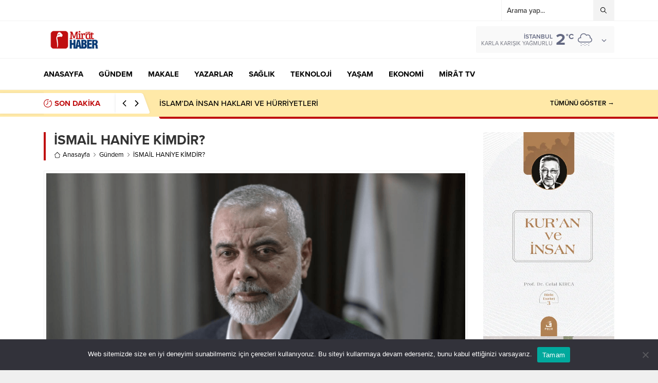

--- FILE ---
content_type: text/html; charset=UTF-8
request_url: https://www.mirathaber.com/ismail-heniye-kimdir/
body_size: 69437
content:
<!DOCTYPE html><html lang="tr"><head><meta name='robots' content='index, follow, max-image-preview:large, max-snippet:-1, max-video-preview:-1' /><style>img:is([sizes="auto" i], [sizes^="auto," i]) { contain-intrinsic-size: 3000px 1500px }</style> <script data-cfasync="false" data-pagespeed-no-defer>var gtm4wp_datalayer_name = "dataLayer";
	var dataLayer = dataLayer || [];</script> <title>İSMAİL HANİYE KİMDİR? | Mirat Haber</title><meta name="description" content="İSMAİL HENİYE KİMDİR?Erken Yaşam ve Eğitimİsmail Heniye, 23 Mayıs 1963 tarihinde Gazze Şeridi&#039;ndeki Elşati Mülteci..." /><link rel="canonical" href="https://www.mirathaber.com/ismail-heniye-kimdir/" /><meta property="og:locale" content="tr_TR" /><meta property="og:type" content="article" /><meta property="og:title" content="İSMAİL HANİYE KİMDİR? | Mirat Haber" /><meta property="og:description" content="İSMAİL HENİYE KİMDİR?Erken Yaşam ve Eğitimİsmail Heniye, 23 Mayıs 1963 tarihinde Gazze Şeridi&#039;ndeki Elşati Mülteci..." /><meta property="og:url" content="https://www.mirathaber.com/ismail-heniye-kimdir/" /><meta property="og:site_name" content="Mirat Haber" /><meta property="article:publisher" content="https://www.facebook.com/MiratHaber/" /><meta property="article:published_time" content="2024-07-31T05:35:34+00:00" /><meta property="article:modified_time" content="2024-07-31T06:39:33+00:00" /><meta property="og:image" content="https://www.mirathaber.com/wp-content/uploads/2024/07/ISMAIL-HANIYE-KIMDIR.png" /><meta property="og:image:width" content="1366" /><meta property="og:image:height" content="768" /><meta property="og:image:type" content="image/png" /><meta name="author" content="Şaban DOĞAN" /><meta name="twitter:card" content="summary_large_image" /><meta name="twitter:creator" content="@mirathaber" /><meta name="twitter:site" content="@mirathaber" /><meta name="twitter:label1" content="Yazan:" /><meta name="twitter:data1" content="Şaban DOĞAN" /><meta name="twitter:label2" content="Tahmini okuma süresi" /><meta name="twitter:data2" content="2 dakika" /> <script type="application/ld+json" class="yoast-schema-graph">{"@context":"https://schema.org","@graph":[{"@type":"Article","@id":"https://www.mirathaber.com/ismail-heniye-kimdir/#article","isPartOf":{"@id":"https://www.mirathaber.com/ismail-heniye-kimdir/"},"author":{"name":"Şaban DOĞAN","@id":"https://www.mirathaber.com/#/schema/person/4d6cb3b4c19bdd91cd761cc381d71806"},"headline":"İSMAİL HANİYE KİMDİR?","datePublished":"2024-07-31T05:35:34+00:00","dateModified":"2024-07-31T06:39:33+00:00","mainEntityOfPage":{"@id":"https://www.mirathaber.com/ismail-heniye-kimdir/"},"wordCount":387,"commentCount":0,"publisher":{"@id":"https://www.mirathaber.com/#organization"},"image":{"@id":"https://www.mirathaber.com/ismail-heniye-kimdir/#primaryimage"},"thumbnailUrl":"https://www.mirathaber.com/wp-content/uploads/2024/07/ISMAIL-HANIYE-KIMDIR.png","keywords":["İSMAİL HENİYE KİMDİR","Manşet"],"articleSection":["Gündem"],"inLanguage":"tr","potentialAction":[{"@type":"CommentAction","name":"Comment","target":["https://www.mirathaber.com/ismail-heniye-kimdir/#respond"]}]},{"@type":"WebPage","@id":"https://www.mirathaber.com/ismail-heniye-kimdir/","url":"https://www.mirathaber.com/ismail-heniye-kimdir/","name":"İSMAİL HANİYE KİMDİR? | Mirat Haber","isPartOf":{"@id":"https://www.mirathaber.com/#website"},"primaryImageOfPage":{"@id":"https://www.mirathaber.com/ismail-heniye-kimdir/#primaryimage"},"image":{"@id":"https://www.mirathaber.com/ismail-heniye-kimdir/#primaryimage"},"thumbnailUrl":"https://www.mirathaber.com/wp-content/uploads/2024/07/ISMAIL-HANIYE-KIMDIR.png","datePublished":"2024-07-31T05:35:34+00:00","dateModified":"2024-07-31T06:39:33+00:00","description":"İSMAİL HENİYE KİMDİR?Erken Yaşam ve Eğitimİsmail Heniye, 23 Mayıs 1963 tarihinde Gazze Şeridi'ndeki Elşati Mülteci...","breadcrumb":{"@id":"https://www.mirathaber.com/ismail-heniye-kimdir/#breadcrumb"},"inLanguage":"tr","potentialAction":[{"@type":"ReadAction","target":["https://www.mirathaber.com/ismail-heniye-kimdir/"]}]},{"@type":"ImageObject","inLanguage":"tr","@id":"https://www.mirathaber.com/ismail-heniye-kimdir/#primaryimage","url":"https://www.mirathaber.com/wp-content/uploads/2024/07/ISMAIL-HANIYE-KIMDIR.png","contentUrl":"https://www.mirathaber.com/wp-content/uploads/2024/07/ISMAIL-HANIYE-KIMDIR.png","width":1366,"height":768},{"@type":"BreadcrumbList","@id":"https://www.mirathaber.com/ismail-heniye-kimdir/#breadcrumb","itemListElement":[{"@type":"ListItem","position":1,"name":"Ana sayfa","item":"https://www.mirathaber.com/"},{"@type":"ListItem","position":2,"name":"İSMAİL HANİYE KİMDİR?"}]},{"@type":"WebSite","@id":"https://www.mirathaber.com/#website","url":"https://www.mirathaber.com/","name":"Mirat Haber","description":"Gelişen Olaylara İslami Bakışın Adresi","publisher":{"@id":"https://www.mirathaber.com/#organization"},"potentialAction":[{"@type":"SearchAction","target":{"@type":"EntryPoint","urlTemplate":"https://www.mirathaber.com/?s={search_term_string}"},"query-input":{"@type":"PropertyValueSpecification","valueRequired":true,"valueName":"search_term_string"}}],"inLanguage":"tr"},{"@type":"Organization","@id":"https://www.mirathaber.com/#organization","name":"Mirat Haber","url":"https://www.mirathaber.com/","logo":{"@type":"ImageObject","inLanguage":"tr","@id":"https://www.mirathaber.com/#/schema/logo/image/","url":"https://i0.wp.com/www.mirathaber.com/wp-content/uploads/2018/10/miratlogo.png?fit=170%2C70&ssl=1","contentUrl":"https://i0.wp.com/www.mirathaber.com/wp-content/uploads/2018/10/miratlogo.png?fit=170%2C70&ssl=1","width":170,"height":70,"caption":"Mirat Haber"},"image":{"@id":"https://www.mirathaber.com/#/schema/logo/image/"},"sameAs":["https://www.facebook.com/MiratHaber/","https://x.com/mirathaber","https://www.instagram.com/mirathaber","https://www.youtube.com/c/MiratHaber/"]},{"@type":"Person","@id":"https://www.mirathaber.com/#/schema/person/4d6cb3b4c19bdd91cd761cc381d71806","name":"Şaban DOĞAN","image":{"@type":"ImageObject","inLanguage":"tr","@id":"https://www.mirathaber.com/#/schema/person/image/","url":"https://www.mirathaber.com/wp-content/litespeed/avatar/3b08c9d892dffddf443887bc16ae653b.jpg?ver=1767597403","contentUrl":"https://www.mirathaber.com/wp-content/litespeed/avatar/3b08c9d892dffddf443887bc16ae653b.jpg?ver=1767597403","caption":"Şaban DOĞAN"},"url":"https://www.mirathaber.com/author/sabandogan/"}]}</script> <link rel="amphtml" href="https://www.mirathaber.com/ismail-heniye-kimdir/amp/" /><meta name="generator" content="AMP for WP 1.1.11"/><link rel='dns-prefetch' href='//use.typekit.net' /><link rel="alternate" type="application/rss+xml" title="Mirat Haber &raquo; akışı" href="https://www.mirathaber.com/feed/" /><link rel="alternate" type="application/rss+xml" title="Mirat Haber &raquo; yorum akışı" href="https://www.mirathaber.com/comments/feed/" /><link rel="alternate" type="application/rss+xml" title="Mirat Haber &raquo; İSMAİL HANİYE KİMDİR? yorum akışı" href="https://www.mirathaber.com/ismail-heniye-kimdir/feed/" /><style id="litespeed-ccss">ul{box-sizing:border-box}:root{--wp--preset--font-size--normal:16px;--wp--preset--font-size--huge:42px}body{--wp--preset--color--black:#000;--wp--preset--color--cyan-bluish-gray:#abb8c3;--wp--preset--color--white:#fff;--wp--preset--color--pale-pink:#f78da7;--wp--preset--color--vivid-red:#cf2e2e;--wp--preset--color--luminous-vivid-orange:#ff6900;--wp--preset--color--luminous-vivid-amber:#fcb900;--wp--preset--color--light-green-cyan:#7bdcb5;--wp--preset--color--vivid-green-cyan:#00d084;--wp--preset--color--pale-cyan-blue:#8ed1fc;--wp--preset--color--vivid-cyan-blue:#0693e3;--wp--preset--color--vivid-purple:#9b51e0;--wp--preset--gradient--vivid-cyan-blue-to-vivid-purple:linear-gradient(135deg,rgba(6,147,227,1) 0%,#9b51e0 100%);--wp--preset--gradient--light-green-cyan-to-vivid-green-cyan:linear-gradient(135deg,#7adcb4 0%,#00d082 100%);--wp--preset--gradient--luminous-vivid-amber-to-luminous-vivid-orange:linear-gradient(135deg,rgba(252,185,0,1) 0%,rgba(255,105,0,1) 100%);--wp--preset--gradient--luminous-vivid-orange-to-vivid-red:linear-gradient(135deg,rgba(255,105,0,1) 0%,#cf2e2e 100%);--wp--preset--gradient--very-light-gray-to-cyan-bluish-gray:linear-gradient(135deg,#eee 0%,#a9b8c3 100%);--wp--preset--gradient--cool-to-warm-spectrum:linear-gradient(135deg,#4aeadc 0%,#9778d1 20%,#cf2aba 40%,#ee2c82 60%,#fb6962 80%,#fef84c 100%);--wp--preset--gradient--blush-light-purple:linear-gradient(135deg,#ffceec 0%,#9896f0 100%);--wp--preset--gradient--blush-bordeaux:linear-gradient(135deg,#fecda5 0%,#fe2d2d 50%,#6b003e 100%);--wp--preset--gradient--luminous-dusk:linear-gradient(135deg,#ffcb70 0%,#c751c0 50%,#4158d0 100%);--wp--preset--gradient--pale-ocean:linear-gradient(135deg,#fff5cb 0%,#b6e3d4 50%,#33a7b5 100%);--wp--preset--gradient--electric-grass:linear-gradient(135deg,#caf880 0%,#71ce7e 100%);--wp--preset--gradient--midnight:linear-gradient(135deg,#020381 0%,#2874fc 100%);--wp--preset--font-size--small:13px;--wp--preset--font-size--medium:20px;--wp--preset--font-size--large:36px;--wp--preset--font-size--x-large:42px;--wp--preset--spacing--20:.44rem;--wp--preset--spacing--30:.67rem;--wp--preset--spacing--40:1rem;--wp--preset--spacing--50:1.5rem;--wp--preset--spacing--60:2.25rem;--wp--preset--spacing--70:3.38rem;--wp--preset--spacing--80:5.06rem;--wp--preset--shadow--natural:6px 6px 9px rgba(0,0,0,.2);--wp--preset--shadow--deep:12px 12px 50px rgba(0,0,0,.4);--wp--preset--shadow--sharp:6px 6px 0px rgba(0,0,0,.2);--wp--preset--shadow--outlined:6px 6px 0px -3px rgba(255,255,255,1),6px 6px rgba(0,0,0,1);--wp--preset--shadow--crisp:6px 6px 0px rgba(0,0,0,1)}:root{--safirWidth:1150px;--contentWidth:74.3243243243243%;--sidebarWidth:22.972972972973%}.themeicon{display:block}.themeicon svg{display:block;fill:currentColor;width:16px;height:16px;margin-right:5px}.themeicon svg{margin:0}*{outline:0;margin:0;padding:0;vertical-align:bottom;box-sizing:border-box;-moz-box-sizing:border-box}html{scroll-behavior:smooth}ul{list-style:none;list-style-position:outside}a{text-decoration:none;color:var(--c1)}a img{border:none}img{max-width:100%;height:auto}body{font-size:14px;font-family:var(--mainFont);color:#000;background:#efefef}h1{font-size:20px}input,textarea,button{font-size:13px;font-family:inherit}.safir-logo{font-weight:700;line-height:1;font-size:20px;color:#333}.safir-logo img{width:auto;height:inherit}.pageHeading{padding-left:20px;position:relative;margin-bottom:20px}.pageHeading h1,.pageHeading .title{font-size:26px;line-height:1.2;color:#333}.pageHeading:before{content:"";background:var(--c1);display:block;width:4px;height:100%;position:absolute;left:0;top:0}@media all and (max-width:600px){.pageHeading{padding-left:0;margin:10px 0}.pageHeading:before{display:none}}img.lazy{opacity:0}.safirthumb{position:relative;overflow:hidden;background-color:#f0f0f0;background-size:cover;background-position:50% 50%;background-repeat:no-repeat;background-image:var(--noImageForPost);padding-bottom:var(--thumbRatio)}.safirthumb:before{position:absolute;display:block;content:""}.safirthumb .thumbnail{overflow:hidden;position:absolute;top:0;right:0;bottom:0;left:0}.safirthumb .center{position:absolute;top:0;left:0;width:100%;height:100%;transform:translate(50%,50%)}.safirthumb img{position:absolute;top:0;left:0;transform:translate(-50%,-50%);width:100%;height:100%;-o-object-fit:cover;object-fit:cover}.fitImage .safirthumb img{-o-object-fit:fill;object-fit:fill}#topbar{border-bottom:1px solid #f3f3f3;position:relative;z-index:60}#topmenu{float:left;font-weight:500;font-size:12px}#topsearch{float:right;width:220px;position:relative}#topsearch form{background:#fff;position:relative;border-left:1px solid #f3f3f3;border-right:1px solid #f3f3f3}#topsearch input[type=text]{background:#fff;display:block;border:0;height:40px;line-height:30px;padding:5px 40px 5px 10px;color:#333}#topsearch button{position:absolute;right:0;top:0;display:block;border:0;width:40px;height:40px;padding:10px;background:#f3f3f3}#topsearch button svg{width:12px;height:12px;margin:4px}.searchTerms{display:none;position:absolute;background:#fafafa;padding:5px;width:100%;left:0;font-weight:700;border:1px solid #f3f3f3}.searchTerms span{line-height:1;display:block;float:left;background:#f0f0f0;color:#444;padding:6px;border-radius:4px;margin:5px}@media all and (max-width:1024px){#topbar{display:none}.searchTerms{border-width:3px;border-left:0;border-right:0}.searchTerms span{padding:8px;margin:8px;font-size:16px}}#currency{display:inline-table;vertical-align:middle;text-align:left}#currency .item:first-child{margin-left:0}#currency .items .item{margin-left:30px}.items.currency{display:flex}.items.currency .item{line-height:1;min-width:90px;display:flex;align-items:center;gap:5px}.currency.items .item .icon svg{width:30px;height:30px;margin:2px;color:#848792}.currency.items .item .info .top{overflow:hidden;display:flex;align-items:center;gap:5px}.currency.items .item .title{display:block;float:left;font-size:11px;line-height:12px;font-weight:600;color:#969aa9}.currency.items .item .value{display:block;font-size:16px;font-weight:700;line-height:18px;color:#636881}.currency.items .item .top svg{width:8px;height:8px}.currency.items .item .themeicon-up{color:#35b42b}.currency.items .item .themeicon-down{color:#e71434}@media all and (max-width:1024px){#currency{float:left;width:50%;margin:10px 0}#currency .items.currency{display:none}}@media all and (max-width:500px){#currency{width:150px}}@media all and (max-width:380px){#currency{width:120px}}#weather{height:52px;margin-left:30px;position:relative;z-index:40;display:inline-table;vertical-align:middle;background:#f9f9f9;padding:10px;border-radius:3px}#weather .weatherDataWidget{display:none}#weather .loading{display:none;min-width:170px;height:32px;text-align:center}#weather .cities{display:none;position:absolute;text-align:left;width:100%;top:50px;left:0;height:280px;overflow:scroll;background:#fff;border:1px solid #f3f3f3;border-radius:0 0 3px 3px;color:#333}#weather .cities span{display:block;font-size:14px;font-weight:500;padding:0 10px;line-height:39px;border-bottom:1px solid #f3f3f3}#weather .icon{float:left;margin:2px 0 2px 8px}#weather .icon svg{height:28px;width:28px;color:#636881}#weather .data{position:relative;opacity:0}#weather .degree{float:left;font-size:32px;line-height:32px;font-weight:700;color:#636881;position:relative;padding-right:18px;letter-spacing:-2px;height:32px}#weather .degree span{font-size:15px;position:absolute;top:3px;right:0;line-height:1;letter-spacing:0}#weather .info{float:left;text-transform:uppercase;padding-right:6px;text-align:right}#weather .info .city{margin-top:2px;line-height:16px;white-space:nowrap;color:#636881;font-weight:600;font-size:12px}#weather .info .situation{font-size:11px;line-height:11px;white-space:nowrap;color:#737580}#weather .weatherIcon{float:right}#weather .content{float:left}#weather .cityListOpen{float:right;height:32px;padding:11px 5px 11px 10px}#weather .cityListOpen svg{width:10px;height:10px;color:#636881}#weather .cityListOpen .themeicon:first-child{display:block}#weather .cityListOpen .themeicon:last-child{display:none}@media all and (max-width:1024px){#weather{margin-left:0;border-radius:0;float:right;width:50%}}@media all and (max-width:500px){#weather{width:calc(100% - 150px)}}@media all and (max-width:380px){#weather{width:calc(100% - 120px);padding:10px 0}}header{background:#fff;position:relative;z-index:10}#header-cont{position:relative;z-index:50;border-bottom:1px solid #f3f3f3;padding:10px 0}.safir-logo img{max-height:var(--logoHeight);width:auto}#logo{position:relative;z-index:100}#logo .mobileButtons,#logo .mobileSearch{display:none}#logo>span{display:block}#logo img{display:block;width:auto}#header-cont .rightGroup{margin-left:auto}#mobileHeader{background:#fff;z-index:100000;width:100%;display:flex;align-items:center}@media all and (max-width:1024px){#header-cont,#header-cont .innerContainer{padding:0}#header-cont .rightGroup{display:block;position:relative;text-align:left;z-index:0}#mobileHeader{display:block}#logo{display:flex;align-items:center;padding:10px;box-shadow:0 0 3px rgba(0,0,0,.15);position:relative;z-index:1}#logo>span{display:block}#logo .mobileButtons{display:block;margin-left:auto;overflow:hidden}#logo .mobileButtons .button{display:block;float:left;color:#000;margin-left:8px;border-radius:50%;background:#f3f3f3}#logo .mobileButtons .button svg{width:18px;height:18px;margin:9px}#logo .mobileButtons .toggleMenu{background:var(--c1)}#logo .mobileButtons .toggleMenu svg{color:#fff}#logo .mobileSearch{position:absolute;top:0;left:0;z-index:10;height:60px;width:100%;padding-right:60px;background:#fff}#logo .mobileSearch form{width:100%;position:relative}#logo .mobileSearch input{border:0;width:100%;padding:10px 50px 10px 10px;height:60px;font-size:18px}#logo .mobileSearch button{position:absolute;top:0;right:0;background:0 0;border:0;color:#666}#logo .mobileSearch button svg{width:20px;height:20px;margin:20px 15px}#logo .mobileSearch .close{position:absolute;top:0;right:0;z-index:10;background:#f3f3f3}#logo .mobileSearch .close svg{width:20px;height:20px;margin:20px}}#hamburgermenu{position:fixed;z-index:999999;top:0;right:-300px;width:300px;height:100%;overflow-y:scroll;background:#fff}#hamburgermenu+*{clear:both}#hamburgermenu span.close{display:block;width:36px;height:36px;margin-left:auto;background:#000;border-radius:50%}#hamburgermenu span.close svg{width:14px;height:14px;color:#fff;margin:11px}#hamburgermenu .logoBlock{display:flex;align-items:center;padding:5px}#mobilemenuContainer{overflow:hidden;border-top:2px solid #f3f3f3}#mobilemenu{position:relative}#mobilemenu li{position:relative}#mobilemenu a{display:flex;align-items:center;border-bottom:2px solid #f3f3f3;padding:15px 10px;line-height:20px;font-size:15px;color:#000;font-weight:600;border-radius:0}#mobileSocial{margin:10px}#mobileSocial ul{margin:0 -3px}#mobileSocial a{height:28px;width:28px}#mobileSocial a:before{width:28px;height:28px;line-height:28px;font-size:14px}#overlay{display:none;width:100%;height:100%;position:fixed;background:rgba(0,0,0,.9);z-index:999998;top:0;left:0}#mainMenu{border-bottom:1px solid #f3f3f3;background:#fff;position:relative}#menuGroup{position:relative}#menu{z-index:40;position:relative;font-size:15px}#menu li{float:left;position:relative;margin-left:30px}#menu li:first-child{margin-left:0}#menu a{display:flex;align-items:center;gap:4px;overflow:hidden;line-height:60px;position:relative;color:#000;font-weight:700;font-family:var(--menuFont)}@media all and (max-width:1024px){#mainMenu{display:none}}#breakingGroup,#breakingGroup .breakingContainer{position:relative;clear:both;background:var(--breakingColor)}#breakingGroup:before{content:"";position:absolute;top:0;left:0;margin:6px 0;display:block;width:50%;height:40px;background:#fff;box-shadow:0 0 5px rgba(0,0,0,.07)}#breakingGroup:after{content:"";position:absolute;bottom:-4px;right:0;display:block;width:50%;height:4px;background:var(--c1)}#breakingGroup .breakingTitle{line-height:20px;font-weight:600;line-height:40px;margin:6px 0;position:relative;padding:0 80px 0 20px;margin-left:-20px;font-weight:700;font-size:15px;overflow:hidden;flex:1 0 var(--breakingTitleWidth);max-width:var(--breakingTitleWidth);color:var(--c1)}#breakingGroup .breakingTitle svg{float:left;width:16px;height:16px;margin:12px 5px 12px 0;position:relative;z-index:2}#breakingGroup .breakingTitle:after{content:"";display:block;position:absolute;top:0;right:20px;width:100%;height:100%;background:#fff;box-shadow:0 0 5px rgba(0,0,0,.07);transform:skew(20deg);border-radius:4px}#breakingGroup .breakingTitle .title{position:relative;z-index:2}#breakingGroup .arrows{position:absolute;right:20px;top:-3px;z-index:2;height:46px;padding:3px 5px;width:60px;box-shadow:-5px 0 5px -5px rgba(0,0,0,.1)}#breakingGroup .arrows span{display:block;text-align:center;float:left;color:#000}#breakingGroup .arrows span svg{width:12px;height:12px;margin:14px 6px}#breaking{color:#000;height:52px;width:100%;display:flex}#breaking .items{height:52px;margin:0 5px;display:flex;align-items:center;width:100%;position:relative}#breaking .items:before{display:block;content:"";width:100%;height:4px;border-radius:0 0 0 2px;transform:skew(20deg);position:absolute;bottom:-4px;background:var(--c1)}#breaking .post{font-weight:500;font-size:15px;display:none}#breaking .post:first-child{display:block}#breaking .post a{color:#000}#breaking .breakingMoreLink{display:block;margin-left:auto;font-weight:600;font-size:13px;line-height:52px;color:#000;white-space:nowrap}@media all and (max-width:768px){#breaking .breakingMoreLink{display:none}}@media all and (max-width:600px){#breakingGroup:after{width:100%}#breakingGroup .innerContainer{padding:0}#breakingGroup:before,#breakingGroup .breakingTitle .title{display:none}#breakingGroup #breaking .breakingTitle{max-width:140px}#breakingGroup .breakingTitle svg{margin-left:10px}#breaking .items{margin:0}#breaking .items:before{transform:none;border-radius:0}#breaking .post{line-height:18px;padding:0 10px 0 0;max-height:36px;font-size:14px;overflow:hidden}}#safirPage{background:#fff;margin:auto;position:relative}.clear{clear:both}.innerContainer{max-width:var(--safirWidth);margin:auto;position:relative}.innerContainer.pad{padding:0 20px}.innerContainer.visible{overflow:visible}#main{padding:30px 0;overflow:hidden;clear:both}#content{width:100%;float:left;position:relative}@media all and (max-width:1024px){#main{padding:20px 0}#content{float:none;width:100%}.innerContainer.pad{padding:0 20px}}@media all and (max-width:600px){#main{padding:10px 0}.innerContainer.pad{padding:0 10px}}.colored.safirWidget .options{top:52px}.optWidget .hamburger svg{width:18px;height:18px}.optWidget .hamburger .themeicon:last-child{display:none}.optWidget .loading{position:absolute;top:0;left:0;display:none;width:100%;height:100%}.optWidget .loading svg{display:block;position:absolute;top:50%;left:50%;margin:-5px 0 0 -30px}.optWidget .options{display:none;background:var(--c1);position:absolute;width:100%;top:47px;left:0;height:205px;overflow:scroll;color:#fff;z-index:2}.optWidget .options span{display:block;font-size:14px;font-weight:500;padding:0 10px;line-height:39px;border-bottom:1px solid rgba(0,0,0,.1)}.namazWidget .options{background:linear-gradient(135deg,#4ca764,#318647)!important;height:235px}.weatherWidget .options{background:linear-gradient(180deg,#45445e 0%,#5c7282 100%)!important}.weatherWidget .weatherDataHeader{display:none}.weatherWidget .situation{line-height:30px;font-size:17px}body.single ul.safirSocial a{display:flex;align-items:center}#singleBlock .thumb img{width:100%}#singleBlock.type1 .thumb{border:1px solid #f1f1f1;padding:4px;margin-bottom:20px}form p{overflow:hidden;position:relative;margin-bottom:15px;line-height:30px}form input[type=text],form textarea{width:100%;display:block;font-weight:500;outline:none;border:0;font-size:14px;padding:10px;height:50px;background:#fff;border:2px solid #f3f3f3;-webkit-appearance:none}form textarea{max-width:100%;width:100%;height:106px}.sfrIconForm form textarea{padding-left:40px!important}.sfrIconForm form textarea{height:120px;padding-top:15px}@media all and (max-width:768px){form p{margin-bottom:10px}}ul.safirSocial{overflow:visible;display:inline-flex;flex-wrap:wrap;gap:6px}ul.safirSocial li{list-style:none;margin:0}ul.safirSocial a{display:block;float:left;border-radius:2px;color:#fff}ul.safirSocial a svg{width:14px;height:14px;margin:7px}ul.safirSocial li.facebook a{background:#38599b}ul.safirSocial li.twitter a{background:#000}ul.safirSocial li.youtube a{background:#eb2429}ul.safirSocial li.instagram a{background:#b83c92}ul.safirSocial li.googlenews a{background:#4583ec}.safirTop{background:var(--c1);position:fixed;bottom:20px;right:20px;color:#fff;border-radius:3px;opacity:.9;display:none;z-index:20}.safirTop svg{width:18px;height:18px;margin:16px}@media all and (max-width:600px){.safirTop{bottom:10px;right:10px}.safirTop svg{margin:9px}}#breadcrumb{font-size:13px;line-height:1.75;margin-top:2px;display:flex;flex-wrap:wrap;align-items:center}#breadcrumb a{color:#000}#breadcrumb svg{width:8px;height:8px}#breadcrumb .crumbs-home{display:flex;align-items:center}#breadcrumb .crumbs-home svg{width:13px;height:13px;margin-right:4px}#breadcrumb .delimiter{margin:0 5px}#cookie-notice *{-webkit-box-sizing:border-box;-moz-box-sizing:border-box;box-sizing:border-box}#cookie-notice .cookie-notice-container{display:block}#cookie-notice.cookie-notice-hidden .cookie-notice-container{display:none}.cookie-notice-container{padding:15px 30px;text-align:center;width:100%;z-index:2}.cn-close-icon{position:absolute;right:15px;top:50%;margin-top:-10px;width:15px;height:15px;opacity:.5;padding:10px;outline:none}.cn-close-icon:before,.cn-close-icon:after{position:absolute;content:' ';height:15px;width:2px;top:3px;background-color:rgba(128,128,128,1)}.cn-close-icon:before{transform:rotate(45deg)}.cn-close-icon:after{transform:rotate(-45deg)}#cookie-notice .cn-button{margin:0 0 0 10px;display:inline-block}#cookie-notice .cn-button:not(.cn-button-custom){font-family:-apple-system,BlinkMacSystemFont,Arial,Roboto,"Helvetica Neue",sans-serif;font-weight:400;font-size:13px;letter-spacing:.25px;line-height:20px;margin:0 0 0 10px;text-align:center;text-transform:none;display:inline-block;touch-action:manipulation;white-space:nowrap;outline:none;box-shadow:none;text-shadow:none;border:none;-webkit-border-radius:3px;-moz-border-radius:3px;border-radius:3px;text-decoration:none;padding:8.5px 10px;line-height:1;color:inherit}.cn-text-container{margin:0 0 6px}.cn-text-container,.cn-buttons-container{display:inline-block}@media all and (max-width:900px){.cookie-notice-container #cn-notice-text{display:block}.cookie-notice-container #cn-notice-buttons{display:block}#cookie-notice .cn-button{margin:0 5px 5px}}@media all and (max-width:480px){.cookie-notice-container{padding:15px 25px}}:root{--swiper-theme-color:#007aff}:root{--swiper-navigation-size:44px}:root{--jp-carousel-primary-color:#fff;--jp-carousel-primary-subtle-color:#999;--jp-carousel-bg-color:#000;--jp-carousel-bg-faded-color:#222;--jp-carousel-border-color:#3a3a3a}:root{--jetpack--contact-form--border:1px solid #8c8f94;--jetpack--contact-form--border-color:#8c8f94;--jetpack--contact-form--border-size:1px;--jetpack--contact-form--border-style:solid;--jetpack--contact-form--border-radius:0px;--jetpack--contact-form--input-padding:16px;--jetpack--contact-form--font-size:16px}:root{--c1:#c00e10;--headColor:#c00e10;--linkColor:#c00e10;--breakingColor:#ffe9a8;--mainFont:"proxima-nova",sans-serif;--menuFont:"proxima-nova",sans-serif;--headFont:"proxima-nova",sans-serif;--contentFont:"proxima-nova",sans-serif;--noImageForPost:url(https://www.mirathaber.com/wp-content/themes/anka/images/noimage.png);--thumbRatio:56.25%;--thumbRatioPoint:.5625;--logoHeight:50px;--breakingTitleWidth:240px}#menu li .text{text-transform:uppercase}</style><script src="[data-uri]" defer></script> <link data-optimized="1" data-asynced="1" as="style" onload="this.onload=null;this.rel='stylesheet'"  rel='preload' id='dashicons-css' href='https://www.mirathaber.com/wp-content/litespeed/css/5d2500fa7f3383f5c765c019b2472f40.css?ver=72f40' media='all' /><link data-optimized="1" data-asynced="1" as="style" onload="this.onload=null;this.rel='stylesheet'"  rel='preload' id='post-views-counter-frontend-css' href='https://www.mirathaber.com/wp-content/litespeed/css/d83de60720d7abe5360993cdf256a2c5.css?ver=6a2c5' media='all' /><link data-optimized="1" data-asynced="1" as="style" onload="this.onload=null;this.rel='stylesheet'"  rel='preload' id='wp-block-library-css' href='https://www.mirathaber.com/wp-content/litespeed/css/78a80fc830a81865583b33d809080053.css?ver=80053' media='all' /><style id='wp-block-library-theme-inline-css'>.wp-block-audio :where(figcaption){color:#555;font-size:13px;text-align:center}.is-dark-theme .wp-block-audio :where(figcaption){color:#ffffffa6}.wp-block-audio{margin:0 0 1em}.wp-block-code{border:1px solid #ccc;border-radius:4px;font-family:Menlo,Consolas,monaco,monospace;padding:.8em 1em}.wp-block-embed :where(figcaption){color:#555;font-size:13px;text-align:center}.is-dark-theme .wp-block-embed :where(figcaption){color:#ffffffa6}.wp-block-embed{margin:0 0 1em}.blocks-gallery-caption{color:#555;font-size:13px;text-align:center}.is-dark-theme .blocks-gallery-caption{color:#ffffffa6}:root :where(.wp-block-image figcaption){color:#555;font-size:13px;text-align:center}.is-dark-theme :root :where(.wp-block-image figcaption){color:#ffffffa6}.wp-block-image{margin:0 0 1em}.wp-block-pullquote{border-bottom:4px solid;border-top:4px solid;color:currentColor;margin-bottom:1.75em}.wp-block-pullquote cite,.wp-block-pullquote footer,.wp-block-pullquote__citation{color:currentColor;font-size:.8125em;font-style:normal;text-transform:uppercase}.wp-block-quote{border-left:.25em solid;margin:0 0 1.75em;padding-left:1em}.wp-block-quote cite,.wp-block-quote footer{color:currentColor;font-size:.8125em;font-style:normal;position:relative}.wp-block-quote:where(.has-text-align-right){border-left:none;border-right:.25em solid;padding-left:0;padding-right:1em}.wp-block-quote:where(.has-text-align-center){border:none;padding-left:0}.wp-block-quote.is-large,.wp-block-quote.is-style-large,.wp-block-quote:where(.is-style-plain){border:none}.wp-block-search .wp-block-search__label{font-weight:700}.wp-block-search__button{border:1px solid #ccc;padding:.375em .625em}:where(.wp-block-group.has-background){padding:1.25em 2.375em}.wp-block-separator.has-css-opacity{opacity:.4}.wp-block-separator{border:none;border-bottom:2px solid;margin-left:auto;margin-right:auto}.wp-block-separator.has-alpha-channel-opacity{opacity:1}.wp-block-separator:not(.is-style-wide):not(.is-style-dots){width:100px}.wp-block-separator.has-background:not(.is-style-dots){border-bottom:none;height:1px}.wp-block-separator.has-background:not(.is-style-wide):not(.is-style-dots){height:2px}.wp-block-table{margin:0 0 1em}.wp-block-table td,.wp-block-table th{word-break:normal}.wp-block-table :where(figcaption){color:#555;font-size:13px;text-align:center}.is-dark-theme .wp-block-table :where(figcaption){color:#ffffffa6}.wp-block-video :where(figcaption){color:#555;font-size:13px;text-align:center}.is-dark-theme .wp-block-video :where(figcaption){color:#ffffffa6}.wp-block-video{margin:0 0 1em}:root :where(.wp-block-template-part.has-background){margin-bottom:0;margin-top:0;padding:1.25em 2.375em}</style><style id='classic-theme-styles-inline-css'>/*! This file is auto-generated */
.wp-block-button__link{color:#fff;background-color:#32373c;border-radius:9999px;box-shadow:none;text-decoration:none;padding:calc(.667em + 2px) calc(1.333em + 2px);font-size:1.125em}.wp-block-file__button{background:#32373c;color:#fff;text-decoration:none}</style><style id='global-styles-inline-css'>:root{--wp--preset--aspect-ratio--square: 1;--wp--preset--aspect-ratio--4-3: 4/3;--wp--preset--aspect-ratio--3-4: 3/4;--wp--preset--aspect-ratio--3-2: 3/2;--wp--preset--aspect-ratio--2-3: 2/3;--wp--preset--aspect-ratio--16-9: 16/9;--wp--preset--aspect-ratio--9-16: 9/16;--wp--preset--color--black: #000000;--wp--preset--color--cyan-bluish-gray: #abb8c3;--wp--preset--color--white: #ffffff;--wp--preset--color--pale-pink: #f78da7;--wp--preset--color--vivid-red: #cf2e2e;--wp--preset--color--luminous-vivid-orange: #ff6900;--wp--preset--color--luminous-vivid-amber: #fcb900;--wp--preset--color--light-green-cyan: #7bdcb5;--wp--preset--color--vivid-green-cyan: #00d084;--wp--preset--color--pale-cyan-blue: #8ed1fc;--wp--preset--color--vivid-cyan-blue: #0693e3;--wp--preset--color--vivid-purple: #9b51e0;--wp--preset--gradient--vivid-cyan-blue-to-vivid-purple: linear-gradient(135deg,rgba(6,147,227,1) 0%,rgb(155,81,224) 100%);--wp--preset--gradient--light-green-cyan-to-vivid-green-cyan: linear-gradient(135deg,rgb(122,220,180) 0%,rgb(0,208,130) 100%);--wp--preset--gradient--luminous-vivid-amber-to-luminous-vivid-orange: linear-gradient(135deg,rgba(252,185,0,1) 0%,rgba(255,105,0,1) 100%);--wp--preset--gradient--luminous-vivid-orange-to-vivid-red: linear-gradient(135deg,rgba(255,105,0,1) 0%,rgb(207,46,46) 100%);--wp--preset--gradient--very-light-gray-to-cyan-bluish-gray: linear-gradient(135deg,rgb(238,238,238) 0%,rgb(169,184,195) 100%);--wp--preset--gradient--cool-to-warm-spectrum: linear-gradient(135deg,rgb(74,234,220) 0%,rgb(151,120,209) 20%,rgb(207,42,186) 40%,rgb(238,44,130) 60%,rgb(251,105,98) 80%,rgb(254,248,76) 100%);--wp--preset--gradient--blush-light-purple: linear-gradient(135deg,rgb(255,206,236) 0%,rgb(152,150,240) 100%);--wp--preset--gradient--blush-bordeaux: linear-gradient(135deg,rgb(254,205,165) 0%,rgb(254,45,45) 50%,rgb(107,0,62) 100%);--wp--preset--gradient--luminous-dusk: linear-gradient(135deg,rgb(255,203,112) 0%,rgb(199,81,192) 50%,rgb(65,88,208) 100%);--wp--preset--gradient--pale-ocean: linear-gradient(135deg,rgb(255,245,203) 0%,rgb(182,227,212) 50%,rgb(51,167,181) 100%);--wp--preset--gradient--electric-grass: linear-gradient(135deg,rgb(202,248,128) 0%,rgb(113,206,126) 100%);--wp--preset--gradient--midnight: linear-gradient(135deg,rgb(2,3,129) 0%,rgb(40,116,252) 100%);--wp--preset--font-size--small: 13px;--wp--preset--font-size--medium: 20px;--wp--preset--font-size--large: 36px;--wp--preset--font-size--x-large: 42px;--wp--preset--spacing--20: 0.44rem;--wp--preset--spacing--30: 0.67rem;--wp--preset--spacing--40: 1rem;--wp--preset--spacing--50: 1.5rem;--wp--preset--spacing--60: 2.25rem;--wp--preset--spacing--70: 3.38rem;--wp--preset--spacing--80: 5.06rem;--wp--preset--shadow--natural: 6px 6px 9px rgba(0, 0, 0, 0.2);--wp--preset--shadow--deep: 12px 12px 50px rgba(0, 0, 0, 0.4);--wp--preset--shadow--sharp: 6px 6px 0px rgba(0, 0, 0, 0.2);--wp--preset--shadow--outlined: 6px 6px 0px -3px rgba(255, 255, 255, 1), 6px 6px rgba(0, 0, 0, 1);--wp--preset--shadow--crisp: 6px 6px 0px rgba(0, 0, 0, 1);}:where(.is-layout-flex){gap: 0.5em;}:where(.is-layout-grid){gap: 0.5em;}body .is-layout-flex{display: flex;}.is-layout-flex{flex-wrap: wrap;align-items: center;}.is-layout-flex > :is(*, div){margin: 0;}body .is-layout-grid{display: grid;}.is-layout-grid > :is(*, div){margin: 0;}:where(.wp-block-columns.is-layout-flex){gap: 2em;}:where(.wp-block-columns.is-layout-grid){gap: 2em;}:where(.wp-block-post-template.is-layout-flex){gap: 1.25em;}:where(.wp-block-post-template.is-layout-grid){gap: 1.25em;}.has-black-color{color: var(--wp--preset--color--black) !important;}.has-cyan-bluish-gray-color{color: var(--wp--preset--color--cyan-bluish-gray) !important;}.has-white-color{color: var(--wp--preset--color--white) !important;}.has-pale-pink-color{color: var(--wp--preset--color--pale-pink) !important;}.has-vivid-red-color{color: var(--wp--preset--color--vivid-red) !important;}.has-luminous-vivid-orange-color{color: var(--wp--preset--color--luminous-vivid-orange) !important;}.has-luminous-vivid-amber-color{color: var(--wp--preset--color--luminous-vivid-amber) !important;}.has-light-green-cyan-color{color: var(--wp--preset--color--light-green-cyan) !important;}.has-vivid-green-cyan-color{color: var(--wp--preset--color--vivid-green-cyan) !important;}.has-pale-cyan-blue-color{color: var(--wp--preset--color--pale-cyan-blue) !important;}.has-vivid-cyan-blue-color{color: var(--wp--preset--color--vivid-cyan-blue) !important;}.has-vivid-purple-color{color: var(--wp--preset--color--vivid-purple) !important;}.has-black-background-color{background-color: var(--wp--preset--color--black) !important;}.has-cyan-bluish-gray-background-color{background-color: var(--wp--preset--color--cyan-bluish-gray) !important;}.has-white-background-color{background-color: var(--wp--preset--color--white) !important;}.has-pale-pink-background-color{background-color: var(--wp--preset--color--pale-pink) !important;}.has-vivid-red-background-color{background-color: var(--wp--preset--color--vivid-red) !important;}.has-luminous-vivid-orange-background-color{background-color: var(--wp--preset--color--luminous-vivid-orange) !important;}.has-luminous-vivid-amber-background-color{background-color: var(--wp--preset--color--luminous-vivid-amber) !important;}.has-light-green-cyan-background-color{background-color: var(--wp--preset--color--light-green-cyan) !important;}.has-vivid-green-cyan-background-color{background-color: var(--wp--preset--color--vivid-green-cyan) !important;}.has-pale-cyan-blue-background-color{background-color: var(--wp--preset--color--pale-cyan-blue) !important;}.has-vivid-cyan-blue-background-color{background-color: var(--wp--preset--color--vivid-cyan-blue) !important;}.has-vivid-purple-background-color{background-color: var(--wp--preset--color--vivid-purple) !important;}.has-black-border-color{border-color: var(--wp--preset--color--black) !important;}.has-cyan-bluish-gray-border-color{border-color: var(--wp--preset--color--cyan-bluish-gray) !important;}.has-white-border-color{border-color: var(--wp--preset--color--white) !important;}.has-pale-pink-border-color{border-color: var(--wp--preset--color--pale-pink) !important;}.has-vivid-red-border-color{border-color: var(--wp--preset--color--vivid-red) !important;}.has-luminous-vivid-orange-border-color{border-color: var(--wp--preset--color--luminous-vivid-orange) !important;}.has-luminous-vivid-amber-border-color{border-color: var(--wp--preset--color--luminous-vivid-amber) !important;}.has-light-green-cyan-border-color{border-color: var(--wp--preset--color--light-green-cyan) !important;}.has-vivid-green-cyan-border-color{border-color: var(--wp--preset--color--vivid-green-cyan) !important;}.has-pale-cyan-blue-border-color{border-color: var(--wp--preset--color--pale-cyan-blue) !important;}.has-vivid-cyan-blue-border-color{border-color: var(--wp--preset--color--vivid-cyan-blue) !important;}.has-vivid-purple-border-color{border-color: var(--wp--preset--color--vivid-purple) !important;}.has-vivid-cyan-blue-to-vivid-purple-gradient-background{background: var(--wp--preset--gradient--vivid-cyan-blue-to-vivid-purple) !important;}.has-light-green-cyan-to-vivid-green-cyan-gradient-background{background: var(--wp--preset--gradient--light-green-cyan-to-vivid-green-cyan) !important;}.has-luminous-vivid-amber-to-luminous-vivid-orange-gradient-background{background: var(--wp--preset--gradient--luminous-vivid-amber-to-luminous-vivid-orange) !important;}.has-luminous-vivid-orange-to-vivid-red-gradient-background{background: var(--wp--preset--gradient--luminous-vivid-orange-to-vivid-red) !important;}.has-very-light-gray-to-cyan-bluish-gray-gradient-background{background: var(--wp--preset--gradient--very-light-gray-to-cyan-bluish-gray) !important;}.has-cool-to-warm-spectrum-gradient-background{background: var(--wp--preset--gradient--cool-to-warm-spectrum) !important;}.has-blush-light-purple-gradient-background{background: var(--wp--preset--gradient--blush-light-purple) !important;}.has-blush-bordeaux-gradient-background{background: var(--wp--preset--gradient--blush-bordeaux) !important;}.has-luminous-dusk-gradient-background{background: var(--wp--preset--gradient--luminous-dusk) !important;}.has-pale-ocean-gradient-background{background: var(--wp--preset--gradient--pale-ocean) !important;}.has-electric-grass-gradient-background{background: var(--wp--preset--gradient--electric-grass) !important;}.has-midnight-gradient-background{background: var(--wp--preset--gradient--midnight) !important;}.has-small-font-size{font-size: var(--wp--preset--font-size--small) !important;}.has-medium-font-size{font-size: var(--wp--preset--font-size--medium) !important;}.has-large-font-size{font-size: var(--wp--preset--font-size--large) !important;}.has-x-large-font-size{font-size: var(--wp--preset--font-size--x-large) !important;}
:where(.wp-block-post-template.is-layout-flex){gap: 1.25em;}:where(.wp-block-post-template.is-layout-grid){gap: 1.25em;}
:where(.wp-block-columns.is-layout-flex){gap: 2em;}:where(.wp-block-columns.is-layout-grid){gap: 2em;}
:root :where(.wp-block-pullquote){font-size: 1.5em;line-height: 1.6;}</style><link data-optimized="1" data-asynced="1" as="style" onload="this.onload=null;this.rel='stylesheet'"  rel='preload' id='cookie-notice-front-css' href='https://www.mirathaber.com/wp-content/litespeed/css/85ab47d31c72f63330ec6ef97f4ca304.css?ver=ca304' media='all' /><link data-optimized="1" data-asynced="1" as="style" onload="this.onload=null;this.rel='stylesheet'"  rel='preload' id='exchrates_style-css' href='https://www.mirathaber.com/wp-content/litespeed/css/fc745c94797eceed19096187b2af7824.css?ver=f7824' media='all' /><link data-optimized="1" data-asynced="1" as="style" onload="this.onload=null;this.rel='stylesheet'"  rel='preload' id='rs-plugin-settings-css' href='https://www.mirathaber.com/wp-content/litespeed/css/3cbc77fe7283bf4264e9d66b448de7d6.css?ver=de7d6' media='all' /><style id='rs-plugin-settings-inline-css'>#rs-demo-id {}</style><link data-optimized="1" data-asynced="1" as="style" onload="this.onload=null;this.rel='stylesheet'"  rel='preload' id='td-plugin-framework-css' href='https://www.mirathaber.com/wp-content/litespeed/css/7146a74f962bd82eace624b2e6bab367.css?ver=ab367' media='all' /><link data-optimized="1" data-asynced="1" as="style" onload="this.onload=null;this.rel='stylesheet'"  rel='preload' id='safirstyle-css' href='https://www.mirathaber.com/wp-content/litespeed/css/38e5e6383b71f995e5282ddb6d7bef46.css?ver=bef46' media='all' /><link data-asynced="1" as="style" onload="this.onload=null;this.rel='stylesheet'"  rel='preload' id='safir-proximanova-font-css' href='https://use.typekit.net/yrz3czf.css?ver=6.8.3' media='all' /><link data-optimized="1" data-asynced="1" as="style" onload="this.onload=null;this.rel='stylesheet'"  rel='preload' id='fancybox-css' href='https://www.mirathaber.com/wp-content/litespeed/css/4ecea16090056c475e815fb365172ec0.css?ver=72ec0' media='all' /> <script id="cookie-notice-front-js-before" src="[data-uri]" defer></script> <script src="https://www.mirathaber.com/wp-includes/js/jquery/jquery.min.js" id="jquery-core-js"></script> <link rel="https://api.w.org/" href="https://www.mirathaber.com/wp-json/" /><link rel="alternate" title="JSON" type="application/json" href="https://www.mirathaber.com/wp-json/wp/v2/posts/135706" /><link rel="EditURI" type="application/rsd+xml" title="RSD" href="https://www.mirathaber.com/xmlrpc.php?rsd" /><link rel='shortlink' href='https://www.mirathaber.com/?p=135706' /><link rel="alternate" title="oEmbed (JSON)" type="application/json+oembed" href="https://www.mirathaber.com/wp-json/oembed/1.0/embed?url=https%3A%2F%2Fwww.mirathaber.com%2Fismail-heniye-kimdir%2F" /><link rel="alternate" title="oEmbed (XML)" type="text/xml+oembed" href="https://www.mirathaber.com/wp-json/oembed/1.0/embed?url=https%3A%2F%2Fwww.mirathaber.com%2Fismail-heniye-kimdir%2F&#038;format=xml" /> <script data-cfasync="false" data-pagespeed-no-defer>var dataLayer_content = {"pagePostType":"post","pagePostType2":"single-post","pageCategory":["gundem"],"pageAttributes":["ismail-heniye-kimdir","manset"],"pagePostAuthor":"Şaban DOĞAN"};
	dataLayer.push( dataLayer_content );</script> <script data-cfasync="false" data-pagespeed-no-defer>(function(w,d,s,l,i){w[l]=w[l]||[];w[l].push({'gtm.start':
new Date().getTime(),event:'gtm.js'});var f=d.getElementsByTagName(s)[0],
j=d.createElement(s),dl=l!='dataLayer'?'&l='+l:'';j.async=true;j.src=
'//www.googletagmanager.com/gtm.js?id='+i+dl;f.parentNode.insertBefore(j,f);
})(window,document,'script','dataLayer','GTM-NJQDNDG');</script> <meta name="viewport" content="width=device-width, initial-scale=1, maximum-scale=1" /><meta charset="UTF-8" /><link rel="shortcut icon" href="">
<!--[if lt IE 9]><script src="https://www.mirathaber.com/wp-content/themes/anka/scripts/html5shiv.js"></script><![endif]--><meta name="google-site-verification" content="deDzeuUzwP4jiPYcX1ExOOBTFe3RhhnSct4bhkIt-E4" /><meta name="google-site-verification" content="Q1Q3V7yiyKDwE77fdmQ2uGT2DMvm_X2T_E_jTiukxrk" /> <script src="https://www.googletagmanager.com/gtag/js?id=G-KLWCDXGTL4" defer data-deferred="1"></script> <script src="[data-uri]" defer></script><style>:root{--c1:#c00e10;--headColor:#c00e10;--linkColor:#c00e10;--breakingColor:#ffe9a8;--mainFont:"proxima-nova",sans-serif;--menuFont:"proxima-nova",sans-serif;--headFont:"proxima-nova",sans-serif;--contentFont:"proxima-nova",sans-serif;--noImageForPost:url(https://www.mirathaber.com/wp-content/themes/anka/images/noimage.png);--thumbRatio:56.25%;--thumbRatioPoint:0.5625;--logoHeight:40px;--breakingTitleWidth:240px;}.safirWidget.color4292 .mainHeading .title,.safirWidget.color4292 .post:hover .title a,.sliderWidget.color4292 .slider .owl-dots .owl-dot.ads a,.sliderWidget.color4292 .slider .tButtonLink,.sliderWidget.slider2.color4292 .slider .owl-dots .owl-dot.active a,.scoresWidget.color4292 table .order,.safirCustomMenu.color4292 a:hover,.optWidget.color4292 .hamburger{color:;}.advancedPostsWidget1.color4292 .postthumb .safirCategoryMeta a,.advancedPostsWidget1 .postthumb .safirCategoryMeta a.sfrCatClr.cat4292,.safirWidget.color4292 .mainHeading .icon,.safirWidget.color4292 .mainHeading:after,.advancedPostsWidget4.color4292 .slider .owl-dot,.sliderWidget.color4292 .slider .owl-dots .owl-dot.active,.sliderWidget.slider2.color4292 .slider .owl-dots .owl-dot,.sliderWidget.color4292 .slider .post .title:before,.wideSlider.color4292 .owl-dots .owl-dot,.wideSlider.color4292 .owl-dots .owl-dot.active a,.optWidget.color4292 .options,.tabbedWidget .tabheading a.active.color4292,.tabbedWidget .line.color4292,.pageHeading.color4292:before,.wideSlider.color4292 .owl-dots .owl-dot:after,.wideSlider.color4292 .owl-dots .owl-dot.active a{background:;}.advancedPostsWidget4.color4292 .slider .owl-dot:before{border-color:transparent transparenttransparent;}.sliderWidget.color4292 .owl-carousel{border-color:;}.safirWidget.color5798 .mainHeading .title,.safirWidget.color5798 .post:hover .title a,.sliderWidget.color5798 .slider .owl-dots .owl-dot.ads a,.sliderWidget.color5798 .slider .tButtonLink,.sliderWidget.slider2.color5798 .slider .owl-dots .owl-dot.active a,.scoresWidget.color5798 table .order,.safirCustomMenu.color5798 a:hover,.optWidget.color5798 .hamburger{color:#022191;}.advancedPostsWidget1.color5798 .postthumb .safirCategoryMeta a,.advancedPostsWidget1 .postthumb .safirCategoryMeta a.sfrCatClr.cat5798,.safirWidget.color5798 .mainHeading .icon,.safirWidget.color5798 .mainHeading:after,.advancedPostsWidget4.color5798 .slider .owl-dot,.sliderWidget.color5798 .slider .owl-dots .owl-dot.active,.sliderWidget.slider2.color5798 .slider .owl-dots .owl-dot,.sliderWidget.color5798 .slider .post .title:before,.wideSlider.color5798 .owl-dots .owl-dot,.wideSlider.color5798 .owl-dots .owl-dot.active a,.optWidget.color5798 .options,.tabbedWidget .tabheading a.active.color5798,.tabbedWidget .line.color5798,.pageHeading.color5798:before,.wideSlider.color5798 .owl-dots .owl-dot:after,.wideSlider.color5798 .owl-dots .owl-dot.active a{background:#022191;}.advancedPostsWidget4.color5798 .slider .owl-dot:before{border-color:transparent transparent #022191 transparent;}.sliderWidget.color5798 .owl-carousel{border-color:#022191;}.safirWidget.color5277 .mainHeading .title,.safirWidget.color5277 .post:hover .title a,.sliderWidget.color5277 .slider .owl-dots .owl-dot.ads a,.sliderWidget.color5277 .slider .tButtonLink,.sliderWidget.slider2.color5277 .slider .owl-dots .owl-dot.active a,.scoresWidget.color5277 table .order,.safirCustomMenu.color5277 a:hover,.optWidget.color5277 .hamburger{color:#c00e10;}.advancedPostsWidget1.color5277 .postthumb .safirCategoryMeta a,.advancedPostsWidget1 .postthumb .safirCategoryMeta a.sfrCatClr.cat5277,.safirWidget.color5277 .mainHeading .icon,.safirWidget.color5277 .mainHeading:after,.advancedPostsWidget4.color5277 .slider .owl-dot,.sliderWidget.color5277 .slider .owl-dots .owl-dot.active,.sliderWidget.slider2.color5277 .slider .owl-dots .owl-dot,.sliderWidget.color5277 .slider .post .title:before,.wideSlider.color5277 .owl-dots .owl-dot,.wideSlider.color5277 .owl-dots .owl-dot.active a,.optWidget.color5277 .options,.tabbedWidget .tabheading a.active.color5277,.tabbedWidget .line.color5277,.pageHeading.color5277:before,.wideSlider.color5277 .owl-dots .owl-dot:after,.wideSlider.color5277 .owl-dots .owl-dot.active a{background:#c00e10;}.advancedPostsWidget4.color5277 .slider .owl-dot:before{border-color:transparent transparent #c00e10 transparent;}.sliderWidget.color5277 .owl-carousel{border-color:#c00e10;}.safirWidget.color4290 .mainHeading .title,.safirWidget.color4290 .post:hover .title a,.sliderWidget.color4290 .slider .owl-dots .owl-dot.ads a,.sliderWidget.color4290 .slider .tButtonLink,.sliderWidget.slider2.color4290 .slider .owl-dots .owl-dot.active a,.scoresWidget.color4290 table .order,.safirCustomMenu.color4290 a:hover,.optWidget.color4290 .hamburger{color:;}.advancedPostsWidget1.color4290 .postthumb .safirCategoryMeta a,.advancedPostsWidget1 .postthumb .safirCategoryMeta a.sfrCatClr.cat4290,.safirWidget.color4290 .mainHeading .icon,.safirWidget.color4290 .mainHeading:after,.advancedPostsWidget4.color4290 .slider .owl-dot,.sliderWidget.color4290 .slider .owl-dots .owl-dot.active,.sliderWidget.slider2.color4290 .slider .owl-dots .owl-dot,.sliderWidget.color4290 .slider .post .title:before,.wideSlider.color4290 .owl-dots .owl-dot,.wideSlider.color4290 .owl-dots .owl-dot.active a,.optWidget.color4290 .options,.tabbedWidget .tabheading a.active.color4290,.tabbedWidget .line.color4290,.pageHeading.color4290:before,.wideSlider.color4290 .owl-dots .owl-dot:after,.wideSlider.color4290 .owl-dots .owl-dot.active a{background:;}.advancedPostsWidget4.color4290 .slider .owl-dot:before{border-color:transparent transparenttransparent;}.sliderWidget.color4290 .owl-carousel{border-color:;}.safirWidget.color5283 .mainHeading .title,.safirWidget.color5283 .post:hover .title a,.sliderWidget.color5283 .slider .owl-dots .owl-dot.ads a,.sliderWidget.color5283 .slider .tButtonLink,.sliderWidget.slider2.color5283 .slider .owl-dots .owl-dot.active a,.scoresWidget.color5283 table .order,.safirCustomMenu.color5283 a:hover,.optWidget.color5283 .hamburger{color:;}.advancedPostsWidget1.color5283 .postthumb .safirCategoryMeta a,.advancedPostsWidget1 .postthumb .safirCategoryMeta a.sfrCatClr.cat5283,.safirWidget.color5283 .mainHeading .icon,.safirWidget.color5283 .mainHeading:after,.advancedPostsWidget4.color5283 .slider .owl-dot,.sliderWidget.color5283 .slider .owl-dots .owl-dot.active,.sliderWidget.slider2.color5283 .slider .owl-dots .owl-dot,.sliderWidget.color5283 .slider .post .title:before,.wideSlider.color5283 .owl-dots .owl-dot,.wideSlider.color5283 .owl-dots .owl-dot.active a,.optWidget.color5283 .options,.tabbedWidget .tabheading a.active.color5283,.tabbedWidget .line.color5283,.pageHeading.color5283:before,.wideSlider.color5283 .owl-dots .owl-dot:after,.wideSlider.color5283 .owl-dots .owl-dot.active a{background:;}.advancedPostsWidget4.color5283 .slider .owl-dot:before{border-color:transparent transparenttransparent;}.sliderWidget.color5283 .owl-carousel{border-color:;}.safirWidget.color5290 .mainHeading .title,.safirWidget.color5290 .post:hover .title a,.sliderWidget.color5290 .slider .owl-dots .owl-dot.ads a,.sliderWidget.color5290 .slider .tButtonLink,.sliderWidget.slider2.color5290 .slider .owl-dots .owl-dot.active a,.scoresWidget.color5290 table .order,.safirCustomMenu.color5290 a:hover,.optWidget.color5290 .hamburger{color:;}.advancedPostsWidget1.color5290 .postthumb .safirCategoryMeta a,.advancedPostsWidget1 .postthumb .safirCategoryMeta a.sfrCatClr.cat5290,.safirWidget.color5290 .mainHeading .icon,.safirWidget.color5290 .mainHeading:after,.advancedPostsWidget4.color5290 .slider .owl-dot,.sliderWidget.color5290 .slider .owl-dots .owl-dot.active,.sliderWidget.slider2.color5290 .slider .owl-dots .owl-dot,.sliderWidget.color5290 .slider .post .title:before,.wideSlider.color5290 .owl-dots .owl-dot,.wideSlider.color5290 .owl-dots .owl-dot.active a,.optWidget.color5290 .options,.tabbedWidget .tabheading a.active.color5290,.tabbedWidget .line.color5290,.pageHeading.color5290:before,.wideSlider.color5290 .owl-dots .owl-dot:after,.wideSlider.color5290 .owl-dots .owl-dot.active a{background:;}.advancedPostsWidget4.color5290 .slider .owl-dot:before{border-color:transparent transparenttransparent;}.sliderWidget.color5290 .owl-carousel{border-color:;}.safirWidget.color5800 .mainHeading .title,.safirWidget.color5800 .post:hover .title a,.sliderWidget.color5800 .slider .owl-dots .owl-dot.ads a,.sliderWidget.color5800 .slider .tButtonLink,.sliderWidget.slider2.color5800 .slider .owl-dots .owl-dot.active a,.scoresWidget.color5800 table .order,.safirCustomMenu.color5800 a:hover,.optWidget.color5800 .hamburger{color:;}.advancedPostsWidget1.color5800 .postthumb .safirCategoryMeta a,.advancedPostsWidget1 .postthumb .safirCategoryMeta a.sfrCatClr.cat5800,.safirWidget.color5800 .mainHeading .icon,.safirWidget.color5800 .mainHeading:after,.advancedPostsWidget4.color5800 .slider .owl-dot,.sliderWidget.color5800 .slider .owl-dots .owl-dot.active,.sliderWidget.slider2.color5800 .slider .owl-dots .owl-dot,.sliderWidget.color5800 .slider .post .title:before,.wideSlider.color5800 .owl-dots .owl-dot,.wideSlider.color5800 .owl-dots .owl-dot.active a,.optWidget.color5800 .options,.tabbedWidget .tabheading a.active.color5800,.tabbedWidget .line.color5800,.pageHeading.color5800:before,.wideSlider.color5800 .owl-dots .owl-dot:after,.wideSlider.color5800 .owl-dots .owl-dot.active a{background:;}.advancedPostsWidget4.color5800 .slider .owl-dot:before{border-color:transparent transparenttransparent;}.sliderWidget.color5800 .owl-carousel{border-color:;}.safirWidget.color20 .mainHeading .title,.safirWidget.color20 .post:hover .title a,.sliderWidget.color20 .slider .owl-dots .owl-dot.ads a,.sliderWidget.color20 .slider .tButtonLink,.sliderWidget.slider2.color20 .slider .owl-dots .owl-dot.active a,.scoresWidget.color20 table .order,.safirCustomMenu.color20 a:hover,.optWidget.color20 .hamburger{color:;}.advancedPostsWidget1.color20 .postthumb .safirCategoryMeta a,.advancedPostsWidget1 .postthumb .safirCategoryMeta a.sfrCatClr.cat20,.safirWidget.color20 .mainHeading .icon,.safirWidget.color20 .mainHeading:after,.advancedPostsWidget4.color20 .slider .owl-dot,.sliderWidget.color20 .slider .owl-dots .owl-dot.active,.sliderWidget.slider2.color20 .slider .owl-dots .owl-dot,.sliderWidget.color20 .slider .post .title:before,.wideSlider.color20 .owl-dots .owl-dot,.wideSlider.color20 .owl-dots .owl-dot.active a,.optWidget.color20 .options,.tabbedWidget .tabheading a.active.color20,.tabbedWidget .line.color20,.pageHeading.color20:before,.wideSlider.color20 .owl-dots .owl-dot:after,.wideSlider.color20 .owl-dots .owl-dot.active a{background:;}.advancedPostsWidget4.color20 .slider .owl-dot:before{border-color:transparent transparenttransparent;}.sliderWidget.color20 .owl-carousel{border-color:;}.safirWidget.color5294 .mainHeading .title,.safirWidget.color5294 .post:hover .title a,.sliderWidget.color5294 .slider .owl-dots .owl-dot.ads a,.sliderWidget.color5294 .slider .tButtonLink,.sliderWidget.slider2.color5294 .slider .owl-dots .owl-dot.active a,.scoresWidget.color5294 table .order,.safirCustomMenu.color5294 a:hover,.optWidget.color5294 .hamburger{color:;}.advancedPostsWidget1.color5294 .postthumb .safirCategoryMeta a,.advancedPostsWidget1 .postthumb .safirCategoryMeta a.sfrCatClr.cat5294,.safirWidget.color5294 .mainHeading .icon,.safirWidget.color5294 .mainHeading:after,.advancedPostsWidget4.color5294 .slider .owl-dot,.sliderWidget.color5294 .slider .owl-dots .owl-dot.active,.sliderWidget.slider2.color5294 .slider .owl-dots .owl-dot,.sliderWidget.color5294 .slider .post .title:before,.wideSlider.color5294 .owl-dots .owl-dot,.wideSlider.color5294 .owl-dots .owl-dot.active a,.optWidget.color5294 .options,.tabbedWidget .tabheading a.active.color5294,.tabbedWidget .line.color5294,.pageHeading.color5294:before,.wideSlider.color5294 .owl-dots .owl-dot:after,.wideSlider.color5294 .owl-dots .owl-dot.active a{background:;}.advancedPostsWidget4.color5294 .slider .owl-dot:before{border-color:transparent transparenttransparent;}.sliderWidget.color5294 .owl-carousel{border-color:;}.safirWidget.color5796 .mainHeading .title,.safirWidget.color5796 .post:hover .title a,.sliderWidget.color5796 .slider .owl-dots .owl-dot.ads a,.sliderWidget.color5796 .slider .tButtonLink,.sliderWidget.slider2.color5796 .slider .owl-dots .owl-dot.active a,.scoresWidget.color5796 table .order,.safirCustomMenu.color5796 a:hover,.optWidget.color5796 .hamburger{color:;}.advancedPostsWidget1.color5796 .postthumb .safirCategoryMeta a,.advancedPostsWidget1 .postthumb .safirCategoryMeta a.sfrCatClr.cat5796,.safirWidget.color5796 .mainHeading .icon,.safirWidget.color5796 .mainHeading:after,.advancedPostsWidget4.color5796 .slider .owl-dot,.sliderWidget.color5796 .slider .owl-dots .owl-dot.active,.sliderWidget.slider2.color5796 .slider .owl-dots .owl-dot,.sliderWidget.color5796 .slider .post .title:before,.wideSlider.color5796 .owl-dots .owl-dot,.wideSlider.color5796 .owl-dots .owl-dot.active a,.optWidget.color5796 .options,.tabbedWidget .tabheading a.active.color5796,.tabbedWidget .line.color5796,.pageHeading.color5796:before,.wideSlider.color5796 .owl-dots .owl-dot:after,.wideSlider.color5796 .owl-dots .owl-dot.active a{background:;}.advancedPostsWidget4.color5796 .slider .owl-dot:before{border-color:transparent transparenttransparent;}.sliderWidget.color5796 .owl-carousel{border-color:;}.safirWidget.color5801 .mainHeading .title,.safirWidget.color5801 .post:hover .title a,.sliderWidget.color5801 .slider .owl-dots .owl-dot.ads a,.sliderWidget.color5801 .slider .tButtonLink,.sliderWidget.slider2.color5801 .slider .owl-dots .owl-dot.active a,.scoresWidget.color5801 table .order,.safirCustomMenu.color5801 a:hover,.optWidget.color5801 .hamburger{color:;}.advancedPostsWidget1.color5801 .postthumb .safirCategoryMeta a,.advancedPostsWidget1 .postthumb .safirCategoryMeta a.sfrCatClr.cat5801,.safirWidget.color5801 .mainHeading .icon,.safirWidget.color5801 .mainHeading:after,.advancedPostsWidget4.color5801 .slider .owl-dot,.sliderWidget.color5801 .slider .owl-dots .owl-dot.active,.sliderWidget.slider2.color5801 .slider .owl-dots .owl-dot,.sliderWidget.color5801 .slider .post .title:before,.wideSlider.color5801 .owl-dots .owl-dot,.wideSlider.color5801 .owl-dots .owl-dot.active a,.optWidget.color5801 .options,.tabbedWidget .tabheading a.active.color5801,.tabbedWidget .line.color5801,.pageHeading.color5801:before,.wideSlider.color5801 .owl-dots .owl-dot:after,.wideSlider.color5801 .owl-dots .owl-dot.active a{background:;}.advancedPostsWidget4.color5801 .slider .owl-dot:before{border-color:transparent transparenttransparent;}.sliderWidget.color5801 .owl-carousel{border-color:;}.safirWidget.color22 .mainHeading .title,.safirWidget.color22 .post:hover .title a,.sliderWidget.color22 .slider .owl-dots .owl-dot.ads a,.sliderWidget.color22 .slider .tButtonLink,.sliderWidget.slider2.color22 .slider .owl-dots .owl-dot.active a,.scoresWidget.color22 table .order,.safirCustomMenu.color22 a:hover,.optWidget.color22 .hamburger{color:;}.advancedPostsWidget1.color22 .postthumb .safirCategoryMeta a,.advancedPostsWidget1 .postthumb .safirCategoryMeta a.sfrCatClr.cat22,.safirWidget.color22 .mainHeading .icon,.safirWidget.color22 .mainHeading:after,.advancedPostsWidget4.color22 .slider .owl-dot,.sliderWidget.color22 .slider .owl-dots .owl-dot.active,.sliderWidget.slider2.color22 .slider .owl-dots .owl-dot,.sliderWidget.color22 .slider .post .title:before,.wideSlider.color22 .owl-dots .owl-dot,.wideSlider.color22 .owl-dots .owl-dot.active a,.optWidget.color22 .options,.tabbedWidget .tabheading a.active.color22,.tabbedWidget .line.color22,.pageHeading.color22:before,.wideSlider.color22 .owl-dots .owl-dot:after,.wideSlider.color22 .owl-dots .owl-dot.active a{background:;}.advancedPostsWidget4.color22 .slider .owl-dot:before{border-color:transparent transparenttransparent;}.sliderWidget.color22 .owl-carousel{border-color:;}.safirWidget.color2957 .mainHeading .title,.safirWidget.color2957 .post:hover .title a,.sliderWidget.color2957 .slider .owl-dots .owl-dot.ads a,.sliderWidget.color2957 .slider .tButtonLink,.sliderWidget.slider2.color2957 .slider .owl-dots .owl-dot.active a,.scoresWidget.color2957 table .order,.safirCustomMenu.color2957 a:hover,.optWidget.color2957 .hamburger{color:;}.advancedPostsWidget1.color2957 .postthumb .safirCategoryMeta a,.advancedPostsWidget1 .postthumb .safirCategoryMeta a.sfrCatClr.cat2957,.safirWidget.color2957 .mainHeading .icon,.safirWidget.color2957 .mainHeading:after,.advancedPostsWidget4.color2957 .slider .owl-dot,.sliderWidget.color2957 .slider .owl-dots .owl-dot.active,.sliderWidget.slider2.color2957 .slider .owl-dots .owl-dot,.sliderWidget.color2957 .slider .post .title:before,.wideSlider.color2957 .owl-dots .owl-dot,.wideSlider.color2957 .owl-dots .owl-dot.active a,.optWidget.color2957 .options,.tabbedWidget .tabheading a.active.color2957,.tabbedWidget .line.color2957,.pageHeading.color2957:before,.wideSlider.color2957 .owl-dots .owl-dot:after,.wideSlider.color2957 .owl-dots .owl-dot.active a{background:;}.advancedPostsWidget4.color2957 .slider .owl-dot:before{border-color:transparent transparenttransparent;}.sliderWidget.color2957 .owl-carousel{border-color:;}.safirWidget.color2952 .mainHeading .title,.safirWidget.color2952 .post:hover .title a,.sliderWidget.color2952 .slider .owl-dots .owl-dot.ads a,.sliderWidget.color2952 .slider .tButtonLink,.sliderWidget.slider2.color2952 .slider .owl-dots .owl-dot.active a,.scoresWidget.color2952 table .order,.safirCustomMenu.color2952 a:hover,.optWidget.color2952 .hamburger{color:;}.advancedPostsWidget1.color2952 .postthumb .safirCategoryMeta a,.advancedPostsWidget1 .postthumb .safirCategoryMeta a.sfrCatClr.cat2952,.safirWidget.color2952 .mainHeading .icon,.safirWidget.color2952 .mainHeading:after,.advancedPostsWidget4.color2952 .slider .owl-dot,.sliderWidget.color2952 .slider .owl-dots .owl-dot.active,.sliderWidget.slider2.color2952 .slider .owl-dots .owl-dot,.sliderWidget.color2952 .slider .post .title:before,.wideSlider.color2952 .owl-dots .owl-dot,.wideSlider.color2952 .owl-dots .owl-dot.active a,.optWidget.color2952 .options,.tabbedWidget .tabheading a.active.color2952,.tabbedWidget .line.color2952,.pageHeading.color2952:before,.wideSlider.color2952 .owl-dots .owl-dot:after,.wideSlider.color2952 .owl-dots .owl-dot.active a{background:;}.advancedPostsWidget4.color2952 .slider .owl-dot:before{border-color:transparent transparenttransparent;}.sliderWidget.color2952 .owl-carousel{border-color:;}.safirWidget.color26 .mainHeading .title,.safirWidget.color26 .post:hover .title a,.sliderWidget.color26 .slider .owl-dots .owl-dot.ads a,.sliderWidget.color26 .slider .tButtonLink,.sliderWidget.slider2.color26 .slider .owl-dots .owl-dot.active a,.scoresWidget.color26 table .order,.safirCustomMenu.color26 a:hover,.optWidget.color26 .hamburger{color:;}.advancedPostsWidget1.color26 .postthumb .safirCategoryMeta a,.advancedPostsWidget1 .postthumb .safirCategoryMeta a.sfrCatClr.cat26,.safirWidget.color26 .mainHeading .icon,.safirWidget.color26 .mainHeading:after,.advancedPostsWidget4.color26 .slider .owl-dot,.sliderWidget.color26 .slider .owl-dots .owl-dot.active,.sliderWidget.slider2.color26 .slider .owl-dots .owl-dot,.sliderWidget.color26 .slider .post .title:before,.wideSlider.color26 .owl-dots .owl-dot,.wideSlider.color26 .owl-dots .owl-dot.active a,.optWidget.color26 .options,.tabbedWidget .tabheading a.active.color26,.tabbedWidget .line.color26,.pageHeading.color26:before,.wideSlider.color26 .owl-dots .owl-dot:after,.wideSlider.color26 .owl-dots .owl-dot.active a{background:;}.advancedPostsWidget4.color26 .slider .owl-dot:before{border-color:transparent transparenttransparent;}.sliderWidget.color26 .owl-carousel{border-color:;}.safirWidget.color18 .mainHeading .title,.safirWidget.color18 .post:hover .title a,.sliderWidget.color18 .slider .owl-dots .owl-dot.ads a,.sliderWidget.color18 .slider .tButtonLink,.sliderWidget.slider2.color18 .slider .owl-dots .owl-dot.active a,.scoresWidget.color18 table .order,.safirCustomMenu.color18 a:hover,.optWidget.color18 .hamburger{color:#ed8a1a;}.advancedPostsWidget1.color18 .postthumb .safirCategoryMeta a,.advancedPostsWidget1 .postthumb .safirCategoryMeta a.sfrCatClr.cat18,.safirWidget.color18 .mainHeading .icon,.safirWidget.color18 .mainHeading:after,.advancedPostsWidget4.color18 .slider .owl-dot,.sliderWidget.color18 .slider .owl-dots .owl-dot.active,.sliderWidget.slider2.color18 .slider .owl-dots .owl-dot,.sliderWidget.color18 .slider .post .title:before,.wideSlider.color18 .owl-dots .owl-dot,.wideSlider.color18 .owl-dots .owl-dot.active a,.optWidget.color18 .options,.tabbedWidget .tabheading a.active.color18,.tabbedWidget .line.color18,.pageHeading.color18:before,.wideSlider.color18 .owl-dots .owl-dot:after,.wideSlider.color18 .owl-dots .owl-dot.active a{background:#ed8a1a;}.advancedPostsWidget4.color18 .slider .owl-dot:before{border-color:transparent transparent #ed8a1a transparent;}.sliderWidget.color18 .owl-carousel{border-color:#ed8a1a;}.safirWidget.color8456 .mainHeading .title,.safirWidget.color8456 .post:hover .title a,.sliderWidget.color8456 .slider .owl-dots .owl-dot.ads a,.sliderWidget.color8456 .slider .tButtonLink,.sliderWidget.slider2.color8456 .slider .owl-dots .owl-dot.active a,.scoresWidget.color8456 table .order,.safirCustomMenu.color8456 a:hover,.optWidget.color8456 .hamburger{color:;}.advancedPostsWidget1.color8456 .postthumb .safirCategoryMeta a,.advancedPostsWidget1 .postthumb .safirCategoryMeta a.sfrCatClr.cat8456,.safirWidget.color8456 .mainHeading .icon,.safirWidget.color8456 .mainHeading:after,.advancedPostsWidget4.color8456 .slider .owl-dot,.sliderWidget.color8456 .slider .owl-dots .owl-dot.active,.sliderWidget.slider2.color8456 .slider .owl-dots .owl-dot,.sliderWidget.color8456 .slider .post .title:before,.wideSlider.color8456 .owl-dots .owl-dot,.wideSlider.color8456 .owl-dots .owl-dot.active a,.optWidget.color8456 .options,.tabbedWidget .tabheading a.active.color8456,.tabbedWidget .line.color8456,.pageHeading.color8456:before,.wideSlider.color8456 .owl-dots .owl-dot:after,.wideSlider.color8456 .owl-dots .owl-dot.active a{background:;}.advancedPostsWidget4.color8456 .slider .owl-dot:before{border-color:transparent transparenttransparent;}.sliderWidget.color8456 .owl-carousel{border-color:;}.safirWidget.color5799 .mainHeading .title,.safirWidget.color5799 .post:hover .title a,.sliderWidget.color5799 .slider .owl-dots .owl-dot.ads a,.sliderWidget.color5799 .slider .tButtonLink,.sliderWidget.slider2.color5799 .slider .owl-dots .owl-dot.active a,.scoresWidget.color5799 table .order,.safirCustomMenu.color5799 a:hover,.optWidget.color5799 .hamburger{color:;}.advancedPostsWidget1.color5799 .postthumb .safirCategoryMeta a,.advancedPostsWidget1 .postthumb .safirCategoryMeta a.sfrCatClr.cat5799,.safirWidget.color5799 .mainHeading .icon,.safirWidget.color5799 .mainHeading:after,.advancedPostsWidget4.color5799 .slider .owl-dot,.sliderWidget.color5799 .slider .owl-dots .owl-dot.active,.sliderWidget.slider2.color5799 .slider .owl-dots .owl-dot,.sliderWidget.color5799 .slider .post .title:before,.wideSlider.color5799 .owl-dots .owl-dot,.wideSlider.color5799 .owl-dots .owl-dot.active a,.optWidget.color5799 .options,.tabbedWidget .tabheading a.active.color5799,.tabbedWidget .line.color5799,.pageHeading.color5799:before,.wideSlider.color5799 .owl-dots .owl-dot:after,.wideSlider.color5799 .owl-dots .owl-dot.active a{background:;}.advancedPostsWidget4.color5799 .slider .owl-dot:before{border-color:transparent transparenttransparent;}.sliderWidget.color5799 .owl-carousel{border-color:;}.safirWidget.color5276 .mainHeading .title,.safirWidget.color5276 .post:hover .title a,.sliderWidget.color5276 .slider .owl-dots .owl-dot.ads a,.sliderWidget.color5276 .slider .tButtonLink,.sliderWidget.slider2.color5276 .slider .owl-dots .owl-dot.active a,.scoresWidget.color5276 table .order,.safirCustomMenu.color5276 a:hover,.optWidget.color5276 .hamburger{color:;}.advancedPostsWidget1.color5276 .postthumb .safirCategoryMeta a,.advancedPostsWidget1 .postthumb .safirCategoryMeta a.sfrCatClr.cat5276,.safirWidget.color5276 .mainHeading .icon,.safirWidget.color5276 .mainHeading:after,.advancedPostsWidget4.color5276 .slider .owl-dot,.sliderWidget.color5276 .slider .owl-dots .owl-dot.active,.sliderWidget.slider2.color5276 .slider .owl-dots .owl-dot,.sliderWidget.color5276 .slider .post .title:before,.wideSlider.color5276 .owl-dots .owl-dot,.wideSlider.color5276 .owl-dots .owl-dot.active a,.optWidget.color5276 .options,.tabbedWidget .tabheading a.active.color5276,.tabbedWidget .line.color5276,.pageHeading.color5276:before,.wideSlider.color5276 .owl-dots .owl-dot:after,.wideSlider.color5276 .owl-dots .owl-dot.active a{background:;}.advancedPostsWidget4.color5276 .slider .owl-dot:before{border-color:transparent transparenttransparent;}.sliderWidget.color5276 .owl-carousel{border-color:;}.safirWidget.color4289 .mainHeading .title,.safirWidget.color4289 .post:hover .title a,.sliderWidget.color4289 .slider .owl-dots .owl-dot.ads a,.sliderWidget.color4289 .slider .tButtonLink,.sliderWidget.slider2.color4289 .slider .owl-dots .owl-dot.active a,.scoresWidget.color4289 table .order,.safirCustomMenu.color4289 a:hover,.optWidget.color4289 .hamburger{color:;}.advancedPostsWidget1.color4289 .postthumb .safirCategoryMeta a,.advancedPostsWidget1 .postthumb .safirCategoryMeta a.sfrCatClr.cat4289,.safirWidget.color4289 .mainHeading .icon,.safirWidget.color4289 .mainHeading:after,.advancedPostsWidget4.color4289 .slider .owl-dot,.sliderWidget.color4289 .slider .owl-dots .owl-dot.active,.sliderWidget.slider2.color4289 .slider .owl-dots .owl-dot,.sliderWidget.color4289 .slider .post .title:before,.wideSlider.color4289 .owl-dots .owl-dot,.wideSlider.color4289 .owl-dots .owl-dot.active a,.optWidget.color4289 .options,.tabbedWidget .tabheading a.active.color4289,.tabbedWidget .line.color4289,.pageHeading.color4289:before,.wideSlider.color4289 .owl-dots .owl-dot:after,.wideSlider.color4289 .owl-dots .owl-dot.active a{background:;}.advancedPostsWidget4.color4289 .slider .owl-dot:before{border-color:transparent transparenttransparent;}.sliderWidget.color4289 .owl-carousel{border-color:;}.safirWidget.color5301 .mainHeading .title,.safirWidget.color5301 .post:hover .title a,.sliderWidget.color5301 .slider .owl-dots .owl-dot.ads a,.sliderWidget.color5301 .slider .tButtonLink,.sliderWidget.slider2.color5301 .slider .owl-dots .owl-dot.active a,.scoresWidget.color5301 table .order,.safirCustomMenu.color5301 a:hover,.optWidget.color5301 .hamburger{color:;}.advancedPostsWidget1.color5301 .postthumb .safirCategoryMeta a,.advancedPostsWidget1 .postthumb .safirCategoryMeta a.sfrCatClr.cat5301,.safirWidget.color5301 .mainHeading .icon,.safirWidget.color5301 .mainHeading:after,.advancedPostsWidget4.color5301 .slider .owl-dot,.sliderWidget.color5301 .slider .owl-dots .owl-dot.active,.sliderWidget.slider2.color5301 .slider .owl-dots .owl-dot,.sliderWidget.color5301 .slider .post .title:before,.wideSlider.color5301 .owl-dots .owl-dot,.wideSlider.color5301 .owl-dots .owl-dot.active a,.optWidget.color5301 .options,.tabbedWidget .tabheading a.active.color5301,.tabbedWidget .line.color5301,.pageHeading.color5301:before,.wideSlider.color5301 .owl-dots .owl-dot:after,.wideSlider.color5301 .owl-dots .owl-dot.active a{background:;}.advancedPostsWidget4.color5301 .slider .owl-dot:before{border-color:transparent transparenttransparent;}.sliderWidget.color5301 .owl-carousel{border-color:;}.safirWidget.color5292 .mainHeading .title,.safirWidget.color5292 .post:hover .title a,.sliderWidget.color5292 .slider .owl-dots .owl-dot.ads a,.sliderWidget.color5292 .slider .tButtonLink,.sliderWidget.slider2.color5292 .slider .owl-dots .owl-dot.active a,.scoresWidget.color5292 table .order,.safirCustomMenu.color5292 a:hover,.optWidget.color5292 .hamburger{color:;}.advancedPostsWidget1.color5292 .postthumb .safirCategoryMeta a,.advancedPostsWidget1 .postthumb .safirCategoryMeta a.sfrCatClr.cat5292,.safirWidget.color5292 .mainHeading .icon,.safirWidget.color5292 .mainHeading:after,.advancedPostsWidget4.color5292 .slider .owl-dot,.sliderWidget.color5292 .slider .owl-dots .owl-dot.active,.sliderWidget.slider2.color5292 .slider .owl-dots .owl-dot,.sliderWidget.color5292 .slider .post .title:before,.wideSlider.color5292 .owl-dots .owl-dot,.wideSlider.color5292 .owl-dots .owl-dot.active a,.optWidget.color5292 .options,.tabbedWidget .tabheading a.active.color5292,.tabbedWidget .line.color5292,.pageHeading.color5292:before,.wideSlider.color5292 .owl-dots .owl-dot:after,.wideSlider.color5292 .owl-dots .owl-dot.active a{background:;}.advancedPostsWidget4.color5292 .slider .owl-dot:before{border-color:transparent transparenttransparent;}.sliderWidget.color5292 .owl-carousel{border-color:;}.safirWidget.color12081 .mainHeading .title,.safirWidget.color12081 .post:hover .title a,.sliderWidget.color12081 .slider .owl-dots .owl-dot.ads a,.sliderWidget.color12081 .slider .tButtonLink,.sliderWidget.slider2.color12081 .slider .owl-dots .owl-dot.active a,.scoresWidget.color12081 table .order,.safirCustomMenu.color12081 a:hover,.optWidget.color12081 .hamburger{color:;}.advancedPostsWidget1.color12081 .postthumb .safirCategoryMeta a,.advancedPostsWidget1 .postthumb .safirCategoryMeta a.sfrCatClr.cat12081,.safirWidget.color12081 .mainHeading .icon,.safirWidget.color12081 .mainHeading:after,.advancedPostsWidget4.color12081 .slider .owl-dot,.sliderWidget.color12081 .slider .owl-dots .owl-dot.active,.sliderWidget.slider2.color12081 .slider .owl-dots .owl-dot,.sliderWidget.color12081 .slider .post .title:before,.wideSlider.color12081 .owl-dots .owl-dot,.wideSlider.color12081 .owl-dots .owl-dot.active a,.optWidget.color12081 .options,.tabbedWidget .tabheading a.active.color12081,.tabbedWidget .line.color12081,.pageHeading.color12081:before,.wideSlider.color12081 .owl-dots .owl-dot:after,.wideSlider.color12081 .owl-dots .owl-dot.active a{background:;}.advancedPostsWidget4.color12081 .slider .owl-dot:before{border-color:transparent transparenttransparent;}.sliderWidget.color12081 .owl-carousel{border-color:;}.safirWidget.color5280 .mainHeading .title,.safirWidget.color5280 .post:hover .title a,.sliderWidget.color5280 .slider .owl-dots .owl-dot.ads a,.sliderWidget.color5280 .slider .tButtonLink,.sliderWidget.slider2.color5280 .slider .owl-dots .owl-dot.active a,.scoresWidget.color5280 table .order,.safirCustomMenu.color5280 a:hover,.optWidget.color5280 .hamburger{color:;}.advancedPostsWidget1.color5280 .postthumb .safirCategoryMeta a,.advancedPostsWidget1 .postthumb .safirCategoryMeta a.sfrCatClr.cat5280,.safirWidget.color5280 .mainHeading .icon,.safirWidget.color5280 .mainHeading:after,.advancedPostsWidget4.color5280 .slider .owl-dot,.sliderWidget.color5280 .slider .owl-dots .owl-dot.active,.sliderWidget.slider2.color5280 .slider .owl-dots .owl-dot,.sliderWidget.color5280 .slider .post .title:before,.wideSlider.color5280 .owl-dots .owl-dot,.wideSlider.color5280 .owl-dots .owl-dot.active a,.optWidget.color5280 .options,.tabbedWidget .tabheading a.active.color5280,.tabbedWidget .line.color5280,.pageHeading.color5280:before,.wideSlider.color5280 .owl-dots .owl-dot:after,.wideSlider.color5280 .owl-dots .owl-dot.active a{background:;}.advancedPostsWidget4.color5280 .slider .owl-dot:before{border-color:transparent transparenttransparent;}.sliderWidget.color5280 .owl-carousel{border-color:;}.safirWidget.color14 .mainHeading .title,.safirWidget.color14 .post:hover .title a,.sliderWidget.color14 .slider .owl-dots .owl-dot.ads a,.sliderWidget.color14 .slider .tButtonLink,.sliderWidget.slider2.color14 .slider .owl-dots .owl-dot.active a,.scoresWidget.color14 table .order,.safirCustomMenu.color14 a:hover,.optWidget.color14 .hamburger{color:;}.advancedPostsWidget1.color14 .postthumb .safirCategoryMeta a,.advancedPostsWidget1 .postthumb .safirCategoryMeta a.sfrCatClr.cat14,.safirWidget.color14 .mainHeading .icon,.safirWidget.color14 .mainHeading:after,.advancedPostsWidget4.color14 .slider .owl-dot,.sliderWidget.color14 .slider .owl-dots .owl-dot.active,.sliderWidget.slider2.color14 .slider .owl-dots .owl-dot,.sliderWidget.color14 .slider .post .title:before,.wideSlider.color14 .owl-dots .owl-dot,.wideSlider.color14 .owl-dots .owl-dot.active a,.optWidget.color14 .options,.tabbedWidget .tabheading a.active.color14,.tabbedWidget .line.color14,.pageHeading.color14:before,.wideSlider.color14 .owl-dots .owl-dot:after,.wideSlider.color14 .owl-dots .owl-dot.active a{background:;}.advancedPostsWidget4.color14 .slider .owl-dot:before{border-color:transparent transparenttransparent;}.sliderWidget.color14 .owl-carousel{border-color:;}.safirWidget.color4294 .mainHeading .title,.safirWidget.color4294 .post:hover .title a,.sliderWidget.color4294 .slider .owl-dots .owl-dot.ads a,.sliderWidget.color4294 .slider .tButtonLink,.sliderWidget.slider2.color4294 .slider .owl-dots .owl-dot.active a,.scoresWidget.color4294 table .order,.safirCustomMenu.color4294 a:hover,.optWidget.color4294 .hamburger{color:;}.advancedPostsWidget1.color4294 .postthumb .safirCategoryMeta a,.advancedPostsWidget1 .postthumb .safirCategoryMeta a.sfrCatClr.cat4294,.safirWidget.color4294 .mainHeading .icon,.safirWidget.color4294 .mainHeading:after,.advancedPostsWidget4.color4294 .slider .owl-dot,.sliderWidget.color4294 .slider .owl-dots .owl-dot.active,.sliderWidget.slider2.color4294 .slider .owl-dots .owl-dot,.sliderWidget.color4294 .slider .post .title:before,.wideSlider.color4294 .owl-dots .owl-dot,.wideSlider.color4294 .owl-dots .owl-dot.active a,.optWidget.color4294 .options,.tabbedWidget .tabheading a.active.color4294,.tabbedWidget .line.color4294,.pageHeading.color4294:before,.wideSlider.color4294 .owl-dots .owl-dot:after,.wideSlider.color4294 .owl-dots .owl-dot.active a{background:;}.advancedPostsWidget4.color4294 .slider .owl-dot:before{border-color:transparent transparenttransparent;}.sliderWidget.color4294 .owl-carousel{border-color:;}.safirWidget.color4354 .mainHeading .title,.safirWidget.color4354 .post:hover .title a,.sliderWidget.color4354 .slider .owl-dots .owl-dot.ads a,.sliderWidget.color4354 .slider .tButtonLink,.sliderWidget.slider2.color4354 .slider .owl-dots .owl-dot.active a,.scoresWidget.color4354 table .order,.safirCustomMenu.color4354 a:hover,.optWidget.color4354 .hamburger{color:;}.advancedPostsWidget1.color4354 .postthumb .safirCategoryMeta a,.advancedPostsWidget1 .postthumb .safirCategoryMeta a.sfrCatClr.cat4354,.safirWidget.color4354 .mainHeading .icon,.safirWidget.color4354 .mainHeading:after,.advancedPostsWidget4.color4354 .slider .owl-dot,.sliderWidget.color4354 .slider .owl-dots .owl-dot.active,.sliderWidget.slider2.color4354 .slider .owl-dots .owl-dot,.sliderWidget.color4354 .slider .post .title:before,.wideSlider.color4354 .owl-dots .owl-dot,.wideSlider.color4354 .owl-dots .owl-dot.active a,.optWidget.color4354 .options,.tabbedWidget .tabheading a.active.color4354,.tabbedWidget .line.color4354,.pageHeading.color4354:before,.wideSlider.color4354 .owl-dots .owl-dot:after,.wideSlider.color4354 .owl-dots .owl-dot.active a{background:;}.advancedPostsWidget4.color4354 .slider .owl-dot:before{border-color:transparent transparenttransparent;}.sliderWidget.color4354 .owl-carousel{border-color:;}.safirWidget.color6476 .mainHeading .title,.safirWidget.color6476 .post:hover .title a,.sliderWidget.color6476 .slider .owl-dots .owl-dot.ads a,.sliderWidget.color6476 .slider .tButtonLink,.sliderWidget.slider2.color6476 .slider .owl-dots .owl-dot.active a,.scoresWidget.color6476 table .order,.safirCustomMenu.color6476 a:hover,.optWidget.color6476 .hamburger{color:;}.advancedPostsWidget1.color6476 .postthumb .safirCategoryMeta a,.advancedPostsWidget1 .postthumb .safirCategoryMeta a.sfrCatClr.cat6476,.safirWidget.color6476 .mainHeading .icon,.safirWidget.color6476 .mainHeading:after,.advancedPostsWidget4.color6476 .slider .owl-dot,.sliderWidget.color6476 .slider .owl-dots .owl-dot.active,.sliderWidget.slider2.color6476 .slider .owl-dots .owl-dot,.sliderWidget.color6476 .slider .post .title:before,.wideSlider.color6476 .owl-dots .owl-dot,.wideSlider.color6476 .owl-dots .owl-dot.active a,.optWidget.color6476 .options,.tabbedWidget .tabheading a.active.color6476,.tabbedWidget .line.color6476,.pageHeading.color6476:before,.wideSlider.color6476 .owl-dots .owl-dot:after,.wideSlider.color6476 .owl-dots .owl-dot.active a{background:;}.advancedPostsWidget4.color6476 .slider .owl-dot:before{border-color:transparent transparenttransparent;}.sliderWidget.color6476 .owl-carousel{border-color:;}.safirWidget.color5795 .mainHeading .title,.safirWidget.color5795 .post:hover .title a,.sliderWidget.color5795 .slider .owl-dots .owl-dot.ads a,.sliderWidget.color5795 .slider .tButtonLink,.sliderWidget.slider2.color5795 .slider .owl-dots .owl-dot.active a,.scoresWidget.color5795 table .order,.safirCustomMenu.color5795 a:hover,.optWidget.color5795 .hamburger{color:;}.advancedPostsWidget1.color5795 .postthumb .safirCategoryMeta a,.advancedPostsWidget1 .postthumb .safirCategoryMeta a.sfrCatClr.cat5795,.safirWidget.color5795 .mainHeading .icon,.safirWidget.color5795 .mainHeading:after,.advancedPostsWidget4.color5795 .slider .owl-dot,.sliderWidget.color5795 .slider .owl-dots .owl-dot.active,.sliderWidget.slider2.color5795 .slider .owl-dots .owl-dot,.sliderWidget.color5795 .slider .post .title:before,.wideSlider.color5795 .owl-dots .owl-dot,.wideSlider.color5795 .owl-dots .owl-dot.active a,.optWidget.color5795 .options,.tabbedWidget .tabheading a.active.color5795,.tabbedWidget .line.color5795,.pageHeading.color5795:before,.wideSlider.color5795 .owl-dots .owl-dot:after,.wideSlider.color5795 .owl-dots .owl-dot.active a{background:;}.advancedPostsWidget4.color5795 .slider .owl-dot:before{border-color:transparent transparenttransparent;}.sliderWidget.color5795 .owl-carousel{border-color:;}.safirWidget.color28 .mainHeading .title,.safirWidget.color28 .post:hover .title a,.sliderWidget.color28 .slider .owl-dots .owl-dot.ads a,.sliderWidget.color28 .slider .tButtonLink,.sliderWidget.slider2.color28 .slider .owl-dots .owl-dot.active a,.scoresWidget.color28 table .order,.safirCustomMenu.color28 a:hover,.optWidget.color28 .hamburger{color:;}.advancedPostsWidget1.color28 .postthumb .safirCategoryMeta a,.advancedPostsWidget1 .postthumb .safirCategoryMeta a.sfrCatClr.cat28,.safirWidget.color28 .mainHeading .icon,.safirWidget.color28 .mainHeading:after,.advancedPostsWidget4.color28 .slider .owl-dot,.sliderWidget.color28 .slider .owl-dots .owl-dot.active,.sliderWidget.slider2.color28 .slider .owl-dots .owl-dot,.sliderWidget.color28 .slider .post .title:before,.wideSlider.color28 .owl-dots .owl-dot,.wideSlider.color28 .owl-dots .owl-dot.active a,.optWidget.color28 .options,.tabbedWidget .tabheading a.active.color28,.tabbedWidget .line.color28,.pageHeading.color28:before,.wideSlider.color28 .owl-dots .owl-dot:after,.wideSlider.color28 .owl-dots .owl-dot.active a{background:;}.advancedPostsWidget4.color28 .slider .owl-dot:before{border-color:transparent transparenttransparent;}.sliderWidget.color28 .owl-carousel{border-color:;}.safirWidget.color5797 .mainHeading .title,.safirWidget.color5797 .post:hover .title a,.sliderWidget.color5797 .slider .owl-dots .owl-dot.ads a,.sliderWidget.color5797 .slider .tButtonLink,.sliderWidget.slider2.color5797 .slider .owl-dots .owl-dot.active a,.scoresWidget.color5797 table .order,.safirCustomMenu.color5797 a:hover,.optWidget.color5797 .hamburger{color:;}.advancedPostsWidget1.color5797 .postthumb .safirCategoryMeta a,.advancedPostsWidget1 .postthumb .safirCategoryMeta a.sfrCatClr.cat5797,.safirWidget.color5797 .mainHeading .icon,.safirWidget.color5797 .mainHeading:after,.advancedPostsWidget4.color5797 .slider .owl-dot,.sliderWidget.color5797 .slider .owl-dots .owl-dot.active,.sliderWidget.slider2.color5797 .slider .owl-dots .owl-dot,.sliderWidget.color5797 .slider .post .title:before,.wideSlider.color5797 .owl-dots .owl-dot,.wideSlider.color5797 .owl-dots .owl-dot.active a,.optWidget.color5797 .options,.tabbedWidget .tabheading a.active.color5797,.tabbedWidget .line.color5797,.pageHeading.color5797:before,.wideSlider.color5797 .owl-dots .owl-dot:after,.wideSlider.color5797 .owl-dots .owl-dot.active a{background:;}.advancedPostsWidget4.color5797 .slider .owl-dot:before{border-color:transparent transparenttransparent;}.sliderWidget.color5797 .owl-carousel{border-color:;}.safirWidget.color5275 .mainHeading .title,.safirWidget.color5275 .post:hover .title a,.sliderWidget.color5275 .slider .owl-dots .owl-dot.ads a,.sliderWidget.color5275 .slider .tButtonLink,.sliderWidget.slider2.color5275 .slider .owl-dots .owl-dot.active a,.scoresWidget.color5275 table .order,.safirCustomMenu.color5275 a:hover,.optWidget.color5275 .hamburger{color:;}.advancedPostsWidget1.color5275 .postthumb .safirCategoryMeta a,.advancedPostsWidget1 .postthumb .safirCategoryMeta a.sfrCatClr.cat5275,.safirWidget.color5275 .mainHeading .icon,.safirWidget.color5275 .mainHeading:after,.advancedPostsWidget4.color5275 .slider .owl-dot,.sliderWidget.color5275 .slider .owl-dots .owl-dot.active,.sliderWidget.slider2.color5275 .slider .owl-dots .owl-dot,.sliderWidget.color5275 .slider .post .title:before,.wideSlider.color5275 .owl-dots .owl-dot,.wideSlider.color5275 .owl-dots .owl-dot.active a,.optWidget.color5275 .options,.tabbedWidget .tabheading a.active.color5275,.tabbedWidget .line.color5275,.pageHeading.color5275:before,.wideSlider.color5275 .owl-dots .owl-dot:after,.wideSlider.color5275 .owl-dots .owl-dot.active a{background:;}.advancedPostsWidget4.color5275 .slider .owl-dot:before{border-color:transparent transparenttransparent;}.sliderWidget.color5275 .owl-carousel{border-color:;}.safirWidget.color4291 .mainHeading .title,.safirWidget.color4291 .post:hover .title a,.sliderWidget.color4291 .slider .owl-dots .owl-dot.ads a,.sliderWidget.color4291 .slider .tButtonLink,.sliderWidget.slider2.color4291 .slider .owl-dots .owl-dot.active a,.scoresWidget.color4291 table .order,.safirCustomMenu.color4291 a:hover,.optWidget.color4291 .hamburger{color:;}.advancedPostsWidget1.color4291 .postthumb .safirCategoryMeta a,.advancedPostsWidget1 .postthumb .safirCategoryMeta a.sfrCatClr.cat4291,.safirWidget.color4291 .mainHeading .icon,.safirWidget.color4291 .mainHeading:after,.advancedPostsWidget4.color4291 .slider .owl-dot,.sliderWidget.color4291 .slider .owl-dots .owl-dot.active,.sliderWidget.slider2.color4291 .slider .owl-dots .owl-dot,.sliderWidget.color4291 .slider .post .title:before,.wideSlider.color4291 .owl-dots .owl-dot,.wideSlider.color4291 .owl-dots .owl-dot.active a,.optWidget.color4291 .options,.tabbedWidget .tabheading a.active.color4291,.tabbedWidget .line.color4291,.pageHeading.color4291:before,.wideSlider.color4291 .owl-dots .owl-dot:after,.wideSlider.color4291 .owl-dots .owl-dot.active a{background:;}.advancedPostsWidget4.color4291 .slider .owl-dot:before{border-color:transparent transparenttransparent;}.sliderWidget.color4291 .owl-carousel{border-color:;}.safirWidget.color4444 .mainHeading .title,.safirWidget.color4444 .post:hover .title a,.sliderWidget.color4444 .slider .owl-dots .owl-dot.ads a,.sliderWidget.color4444 .slider .tButtonLink,.sliderWidget.slider2.color4444 .slider .owl-dots .owl-dot.active a,.scoresWidget.color4444 table .order,.safirCustomMenu.color4444 a:hover,.optWidget.color4444 .hamburger{color:;}.advancedPostsWidget1.color4444 .postthumb .safirCategoryMeta a,.advancedPostsWidget1 .postthumb .safirCategoryMeta a.sfrCatClr.cat4444,.safirWidget.color4444 .mainHeading .icon,.safirWidget.color4444 .mainHeading:after,.advancedPostsWidget4.color4444 .slider .owl-dot,.sliderWidget.color4444 .slider .owl-dots .owl-dot.active,.sliderWidget.slider2.color4444 .slider .owl-dots .owl-dot,.sliderWidget.color4444 .slider .post .title:before,.wideSlider.color4444 .owl-dots .owl-dot,.wideSlider.color4444 .owl-dots .owl-dot.active a,.optWidget.color4444 .options,.tabbedWidget .tabheading a.active.color4444,.tabbedWidget .line.color4444,.pageHeading.color4444:before,.wideSlider.color4444 .owl-dots .owl-dot:after,.wideSlider.color4444 .owl-dots .owl-dot.active a{background:;}.advancedPostsWidget4.color4444 .slider .owl-dot:before{border-color:transparent transparenttransparent;}.sliderWidget.color4444 .owl-carousel{border-color:;}.safirWidget.color2948 .mainHeading .title,.safirWidget.color2948 .post:hover .title a,.sliderWidget.color2948 .slider .owl-dots .owl-dot.ads a,.sliderWidget.color2948 .slider .tButtonLink,.sliderWidget.slider2.color2948 .slider .owl-dots .owl-dot.active a,.scoresWidget.color2948 table .order,.safirCustomMenu.color2948 a:hover,.optWidget.color2948 .hamburger{color:;}.advancedPostsWidget1.color2948 .postthumb .safirCategoryMeta a,.advancedPostsWidget1 .postthumb .safirCategoryMeta a.sfrCatClr.cat2948,.safirWidget.color2948 .mainHeading .icon,.safirWidget.color2948 .mainHeading:after,.advancedPostsWidget4.color2948 .slider .owl-dot,.sliderWidget.color2948 .slider .owl-dots .owl-dot.active,.sliderWidget.slider2.color2948 .slider .owl-dots .owl-dot,.sliderWidget.color2948 .slider .post .title:before,.wideSlider.color2948 .owl-dots .owl-dot,.wideSlider.color2948 .owl-dots .owl-dot.active a,.optWidget.color2948 .options,.tabbedWidget .tabheading a.active.color2948,.tabbedWidget .line.color2948,.pageHeading.color2948:before,.wideSlider.color2948 .owl-dots .owl-dot:after,.wideSlider.color2948 .owl-dots .owl-dot.active a{background:;}.advancedPostsWidget4.color2948 .slider .owl-dot:before{border-color:transparent transparenttransparent;}.sliderWidget.color2948 .owl-carousel{border-color:;}.safirWidget.color17 .mainHeading .title,.safirWidget.color17 .post:hover .title a,.sliderWidget.color17 .slider .owl-dots .owl-dot.ads a,.sliderWidget.color17 .slider .tButtonLink,.sliderWidget.slider2.color17 .slider .owl-dots .owl-dot.active a,.scoresWidget.color17 table .order,.safirCustomMenu.color17 a:hover,.optWidget.color17 .hamburger{color:;}.advancedPostsWidget1.color17 .postthumb .safirCategoryMeta a,.advancedPostsWidget1 .postthumb .safirCategoryMeta a.sfrCatClr.cat17,.safirWidget.color17 .mainHeading .icon,.safirWidget.color17 .mainHeading:after,.advancedPostsWidget4.color17 .slider .owl-dot,.sliderWidget.color17 .slider .owl-dots .owl-dot.active,.sliderWidget.slider2.color17 .slider .owl-dots .owl-dot,.sliderWidget.color17 .slider .post .title:before,.wideSlider.color17 .owl-dots .owl-dot,.wideSlider.color17 .owl-dots .owl-dot.active a,.optWidget.color17 .options,.tabbedWidget .tabheading a.active.color17,.tabbedWidget .line.color17,.pageHeading.color17:before,.wideSlider.color17 .owl-dots .owl-dot:after,.wideSlider.color17 .owl-dots .owl-dot.active a{background:;}.advancedPostsWidget4.color17 .slider .owl-dot:before{border-color:transparent transparenttransparent;}.sliderWidget.color17 .owl-carousel{border-color:;}.safirWidget.color25 .mainHeading .title,.safirWidget.color25 .post:hover .title a,.sliderWidget.color25 .slider .owl-dots .owl-dot.ads a,.sliderWidget.color25 .slider .tButtonLink,.sliderWidget.slider2.color25 .slider .owl-dots .owl-dot.active a,.scoresWidget.color25 table .order,.safirCustomMenu.color25 a:hover,.optWidget.color25 .hamburger{color:#81d742;}.advancedPostsWidget1.color25 .postthumb .safirCategoryMeta a,.advancedPostsWidget1 .postthumb .safirCategoryMeta a.sfrCatClr.cat25,.safirWidget.color25 .mainHeading .icon,.safirWidget.color25 .mainHeading:after,.advancedPostsWidget4.color25 .slider .owl-dot,.sliderWidget.color25 .slider .owl-dots .owl-dot.active,.sliderWidget.slider2.color25 .slider .owl-dots .owl-dot,.sliderWidget.color25 .slider .post .title:before,.wideSlider.color25 .owl-dots .owl-dot,.wideSlider.color25 .owl-dots .owl-dot.active a,.optWidget.color25 .options,.tabbedWidget .tabheading a.active.color25,.tabbedWidget .line.color25,.pageHeading.color25:before,.wideSlider.color25 .owl-dots .owl-dot:after,.wideSlider.color25 .owl-dots .owl-dot.active a{background:#81d742;}.advancedPostsWidget4.color25 .slider .owl-dot:before{border-color:transparent transparent #81d742 transparent;}.sliderWidget.color25 .owl-carousel{border-color:#81d742;}.safirWidget.color5302 .mainHeading .title,.safirWidget.color5302 .post:hover .title a,.sliderWidget.color5302 .slider .owl-dots .owl-dot.ads a,.sliderWidget.color5302 .slider .tButtonLink,.sliderWidget.slider2.color5302 .slider .owl-dots .owl-dot.active a,.scoresWidget.color5302 table .order,.safirCustomMenu.color5302 a:hover,.optWidget.color5302 .hamburger{color:;}.advancedPostsWidget1.color5302 .postthumb .safirCategoryMeta a,.advancedPostsWidget1 .postthumb .safirCategoryMeta a.sfrCatClr.cat5302,.safirWidget.color5302 .mainHeading .icon,.safirWidget.color5302 .mainHeading:after,.advancedPostsWidget4.color5302 .slider .owl-dot,.sliderWidget.color5302 .slider .owl-dots .owl-dot.active,.sliderWidget.slider2.color5302 .slider .owl-dots .owl-dot,.sliderWidget.color5302 .slider .post .title:before,.wideSlider.color5302 .owl-dots .owl-dot,.wideSlider.color5302 .owl-dots .owl-dot.active a,.optWidget.color5302 .options,.tabbedWidget .tabheading a.active.color5302,.tabbedWidget .line.color5302,.pageHeading.color5302:before,.wideSlider.color5302 .owl-dots .owl-dot:after,.wideSlider.color5302 .owl-dots .owl-dot.active a{background:;}.advancedPostsWidget4.color5302 .slider .owl-dot:before{border-color:transparent transparenttransparent;}.sliderWidget.color5302 .owl-carousel{border-color:;}.safirWidget.color15 .mainHeading .title,.safirWidget.color15 .post:hover .title a,.sliderWidget.color15 .slider .owl-dots .owl-dot.ads a,.sliderWidget.color15 .slider .tButtonLink,.sliderWidget.slider2.color15 .slider .owl-dots .owl-dot.active a,.scoresWidget.color15 table .order,.safirCustomMenu.color15 a:hover,.optWidget.color15 .hamburger{color:;}.advancedPostsWidget1.color15 .postthumb .safirCategoryMeta a,.advancedPostsWidget1 .postthumb .safirCategoryMeta a.sfrCatClr.cat15,.safirWidget.color15 .mainHeading .icon,.safirWidget.color15 .mainHeading:after,.advancedPostsWidget4.color15 .slider .owl-dot,.sliderWidget.color15 .slider .owl-dots .owl-dot.active,.sliderWidget.slider2.color15 .slider .owl-dots .owl-dot,.sliderWidget.color15 .slider .post .title:before,.wideSlider.color15 .owl-dots .owl-dot,.wideSlider.color15 .owl-dots .owl-dot.active a,.optWidget.color15 .options,.tabbedWidget .tabheading a.active.color15,.tabbedWidget .line.color15,.pageHeading.color15:before,.wideSlider.color15 .owl-dots .owl-dot:after,.wideSlider.color15 .owl-dots .owl-dot.active a{background:;}.advancedPostsWidget4.color15 .slider .owl-dot:before{border-color:transparent transparenttransparent;}.sliderWidget.color15 .owl-carousel{border-color:;}.safirWidget.color5281 .mainHeading .title,.safirWidget.color5281 .post:hover .title a,.sliderWidget.color5281 .slider .owl-dots .owl-dot.ads a,.sliderWidget.color5281 .slider .tButtonLink,.sliderWidget.slider2.color5281 .slider .owl-dots .owl-dot.active a,.scoresWidget.color5281 table .order,.safirCustomMenu.color5281 a:hover,.optWidget.color5281 .hamburger{color:;}.advancedPostsWidget1.color5281 .postthumb .safirCategoryMeta a,.advancedPostsWidget1 .postthumb .safirCategoryMeta a.sfrCatClr.cat5281,.safirWidget.color5281 .mainHeading .icon,.safirWidget.color5281 .mainHeading:after,.advancedPostsWidget4.color5281 .slider .owl-dot,.sliderWidget.color5281 .slider .owl-dots .owl-dot.active,.sliderWidget.slider2.color5281 .slider .owl-dots .owl-dot,.sliderWidget.color5281 .slider .post .title:before,.wideSlider.color5281 .owl-dots .owl-dot,.wideSlider.color5281 .owl-dots .owl-dot.active a,.optWidget.color5281 .options,.tabbedWidget .tabheading a.active.color5281,.tabbedWidget .line.color5281,.pageHeading.color5281:before,.wideSlider.color5281 .owl-dots .owl-dot:after,.wideSlider.color5281 .owl-dots .owl-dot.active a{background:;}.advancedPostsWidget4.color5281 .slider .owl-dot:before{border-color:transparent transparenttransparent;}.sliderWidget.color5281 .owl-carousel{border-color:;}.safirWidget.color2716 .mainHeading .title,.safirWidget.color2716 .post:hover .title a,.sliderWidget.color2716 .slider .owl-dots .owl-dot.ads a,.sliderWidget.color2716 .slider .tButtonLink,.sliderWidget.slider2.color2716 .slider .owl-dots .owl-dot.active a,.scoresWidget.color2716 table .order,.safirCustomMenu.color2716 a:hover,.optWidget.color2716 .hamburger{color:;}.advancedPostsWidget1.color2716 .postthumb .safirCategoryMeta a,.advancedPostsWidget1 .postthumb .safirCategoryMeta a.sfrCatClr.cat2716,.safirWidget.color2716 .mainHeading .icon,.safirWidget.color2716 .mainHeading:after,.advancedPostsWidget4.color2716 .slider .owl-dot,.sliderWidget.color2716 .slider .owl-dots .owl-dot.active,.sliderWidget.slider2.color2716 .slider .owl-dots .owl-dot,.sliderWidget.color2716 .slider .post .title:before,.wideSlider.color2716 .owl-dots .owl-dot,.wideSlider.color2716 .owl-dots .owl-dot.active a,.optWidget.color2716 .options,.tabbedWidget .tabheading a.active.color2716,.tabbedWidget .line.color2716,.pageHeading.color2716:before,.wideSlider.color2716 .owl-dots .owl-dot:after,.wideSlider.color2716 .owl-dots .owl-dot.active a{background:;}.advancedPostsWidget4.color2716 .slider .owl-dot:before{border-color:transparent transparenttransparent;}.sliderWidget.color2716 .owl-carousel{border-color:;}.safirWidget.color11671 .mainHeading .title,.safirWidget.color11671 .post:hover .title a,.sliderWidget.color11671 .slider .owl-dots .owl-dot.ads a,.sliderWidget.color11671 .slider .tButtonLink,.sliderWidget.slider2.color11671 .slider .owl-dots .owl-dot.active a,.scoresWidget.color11671 table .order,.safirCustomMenu.color11671 a:hover,.optWidget.color11671 .hamburger{color:;}.advancedPostsWidget1.color11671 .postthumb .safirCategoryMeta a,.advancedPostsWidget1 .postthumb .safirCategoryMeta a.sfrCatClr.cat11671,.safirWidget.color11671 .mainHeading .icon,.safirWidget.color11671 .mainHeading:after,.advancedPostsWidget4.color11671 .slider .owl-dot,.sliderWidget.color11671 .slider .owl-dots .owl-dot.active,.sliderWidget.slider2.color11671 .slider .owl-dots .owl-dot,.sliderWidget.color11671 .slider .post .title:before,.wideSlider.color11671 .owl-dots .owl-dot,.wideSlider.color11671 .owl-dots .owl-dot.active a,.optWidget.color11671 .options,.tabbedWidget .tabheading a.active.color11671,.tabbedWidget .line.color11671,.pageHeading.color11671:before,.wideSlider.color11671 .owl-dots .owl-dot:after,.wideSlider.color11671 .owl-dots .owl-dot.active a{background:;}.advancedPostsWidget4.color11671 .slider .owl-dot:before{border-color:transparent transparenttransparent;}.sliderWidget.color11671 .owl-carousel{border-color:;}.safirWidget.color4287 .mainHeading .title,.safirWidget.color4287 .post:hover .title a,.sliderWidget.color4287 .slider .owl-dots .owl-dot.ads a,.sliderWidget.color4287 .slider .tButtonLink,.sliderWidget.slider2.color4287 .slider .owl-dots .owl-dot.active a,.scoresWidget.color4287 table .order,.safirCustomMenu.color4287 a:hover,.optWidget.color4287 .hamburger{color:;}.advancedPostsWidget1.color4287 .postthumb .safirCategoryMeta a,.advancedPostsWidget1 .postthumb .safirCategoryMeta a.sfrCatClr.cat4287,.safirWidget.color4287 .mainHeading .icon,.safirWidget.color4287 .mainHeading:after,.advancedPostsWidget4.color4287 .slider .owl-dot,.sliderWidget.color4287 .slider .owl-dots .owl-dot.active,.sliderWidget.slider2.color4287 .slider .owl-dots .owl-dot,.sliderWidget.color4287 .slider .post .title:before,.wideSlider.color4287 .owl-dots .owl-dot,.wideSlider.color4287 .owl-dots .owl-dot.active a,.optWidget.color4287 .options,.tabbedWidget .tabheading a.active.color4287,.tabbedWidget .line.color4287,.pageHeading.color4287:before,.wideSlider.color4287 .owl-dots .owl-dot:after,.wideSlider.color4287 .owl-dots .owl-dot.active a{background:;}.advancedPostsWidget4.color4287 .slider .owl-dot:before{border-color:transparent transparenttransparent;}.sliderWidget.color4287 .owl-carousel{border-color:;}.safirWidget.color5284 .mainHeading .title,.safirWidget.color5284 .post:hover .title a,.sliderWidget.color5284 .slider .owl-dots .owl-dot.ads a,.sliderWidget.color5284 .slider .tButtonLink,.sliderWidget.slider2.color5284 .slider .owl-dots .owl-dot.active a,.scoresWidget.color5284 table .order,.safirCustomMenu.color5284 a:hover,.optWidget.color5284 .hamburger{color:;}.advancedPostsWidget1.color5284 .postthumb .safirCategoryMeta a,.advancedPostsWidget1 .postthumb .safirCategoryMeta a.sfrCatClr.cat5284,.safirWidget.color5284 .mainHeading .icon,.safirWidget.color5284 .mainHeading:after,.advancedPostsWidget4.color5284 .slider .owl-dot,.sliderWidget.color5284 .slider .owl-dots .owl-dot.active,.sliderWidget.slider2.color5284 .slider .owl-dots .owl-dot,.sliderWidget.color5284 .slider .post .title:before,.wideSlider.color5284 .owl-dots .owl-dot,.wideSlider.color5284 .owl-dots .owl-dot.active a,.optWidget.color5284 .options,.tabbedWidget .tabheading a.active.color5284,.tabbedWidget .line.color5284,.pageHeading.color5284:before,.wideSlider.color5284 .owl-dots .owl-dot:after,.wideSlider.color5284 .owl-dots .owl-dot.active a{background:;}.advancedPostsWidget4.color5284 .slider .owl-dot:before{border-color:transparent transparenttransparent;}.sliderWidget.color5284 .owl-carousel{border-color:;}.safirWidget.color5300 .mainHeading .title,.safirWidget.color5300 .post:hover .title a,.sliderWidget.color5300 .slider .owl-dots .owl-dot.ads a,.sliderWidget.color5300 .slider .tButtonLink,.sliderWidget.slider2.color5300 .slider .owl-dots .owl-dot.active a,.scoresWidget.color5300 table .order,.safirCustomMenu.color5300 a:hover,.optWidget.color5300 .hamburger{color:;}.advancedPostsWidget1.color5300 .postthumb .safirCategoryMeta a,.advancedPostsWidget1 .postthumb .safirCategoryMeta a.sfrCatClr.cat5300,.safirWidget.color5300 .mainHeading .icon,.safirWidget.color5300 .mainHeading:after,.advancedPostsWidget4.color5300 .slider .owl-dot,.sliderWidget.color5300 .slider .owl-dots .owl-dot.active,.sliderWidget.slider2.color5300 .slider .owl-dots .owl-dot,.sliderWidget.color5300 .slider .post .title:before,.wideSlider.color5300 .owl-dots .owl-dot,.wideSlider.color5300 .owl-dots .owl-dot.active a,.optWidget.color5300 .options,.tabbedWidget .tabheading a.active.color5300,.tabbedWidget .line.color5300,.pageHeading.color5300:before,.wideSlider.color5300 .owl-dots .owl-dot:after,.wideSlider.color5300 .owl-dots .owl-dot.active a{background:;}.advancedPostsWidget4.color5300 .slider .owl-dot:before{border-color:transparent transparenttransparent;}.sliderWidget.color5300 .owl-carousel{border-color:;}.safirWidget.color4288 .mainHeading .title,.safirWidget.color4288 .post:hover .title a,.sliderWidget.color4288 .slider .owl-dots .owl-dot.ads a,.sliderWidget.color4288 .slider .tButtonLink,.sliderWidget.slider2.color4288 .slider .owl-dots .owl-dot.active a,.scoresWidget.color4288 table .order,.safirCustomMenu.color4288 a:hover,.optWidget.color4288 .hamburger{color:;}.advancedPostsWidget1.color4288 .postthumb .safirCategoryMeta a,.advancedPostsWidget1 .postthumb .safirCategoryMeta a.sfrCatClr.cat4288,.safirWidget.color4288 .mainHeading .icon,.safirWidget.color4288 .mainHeading:after,.advancedPostsWidget4.color4288 .slider .owl-dot,.sliderWidget.color4288 .slider .owl-dots .owl-dot.active,.sliderWidget.slider2.color4288 .slider .owl-dots .owl-dot,.sliderWidget.color4288 .slider .post .title:before,.wideSlider.color4288 .owl-dots .owl-dot,.wideSlider.color4288 .owl-dots .owl-dot.active a,.optWidget.color4288 .options,.tabbedWidget .tabheading a.active.color4288,.tabbedWidget .line.color4288,.pageHeading.color4288:before,.wideSlider.color4288 .owl-dots .owl-dot:after,.wideSlider.color4288 .owl-dots .owl-dot.active a{background:;}.advancedPostsWidget4.color4288 .slider .owl-dot:before{border-color:transparent transparenttransparent;}.sliderWidget.color4288 .owl-carousel{border-color:;}.safirWidget.color4293 .mainHeading .title,.safirWidget.color4293 .post:hover .title a,.sliderWidget.color4293 .slider .owl-dots .owl-dot.ads a,.sliderWidget.color4293 .slider .tButtonLink,.sliderWidget.slider2.color4293 .slider .owl-dots .owl-dot.active a,.scoresWidget.color4293 table .order,.safirCustomMenu.color4293 a:hover,.optWidget.color4293 .hamburger{color:;}.advancedPostsWidget1.color4293 .postthumb .safirCategoryMeta a,.advancedPostsWidget1 .postthumb .safirCategoryMeta a.sfrCatClr.cat4293,.safirWidget.color4293 .mainHeading .icon,.safirWidget.color4293 .mainHeading:after,.advancedPostsWidget4.color4293 .slider .owl-dot,.sliderWidget.color4293 .slider .owl-dots .owl-dot.active,.sliderWidget.slider2.color4293 .slider .owl-dots .owl-dot,.sliderWidget.color4293 .slider .post .title:before,.wideSlider.color4293 .owl-dots .owl-dot,.wideSlider.color4293 .owl-dots .owl-dot.active a,.optWidget.color4293 .options,.tabbedWidget .tabheading a.active.color4293,.tabbedWidget .line.color4293,.pageHeading.color4293:before,.wideSlider.color4293 .owl-dots .owl-dot:after,.wideSlider.color4293 .owl-dots .owl-dot.active a{background:;}.advancedPostsWidget4.color4293 .slider .owl-dot:before{border-color:transparent transparenttransparent;}.sliderWidget.color4293 .owl-carousel{border-color:;}.safirWidget.color5291 .mainHeading .title,.safirWidget.color5291 .post:hover .title a,.sliderWidget.color5291 .slider .owl-dots .owl-dot.ads a,.sliderWidget.color5291 .slider .tButtonLink,.sliderWidget.slider2.color5291 .slider .owl-dots .owl-dot.active a,.scoresWidget.color5291 table .order,.safirCustomMenu.color5291 a:hover,.optWidget.color5291 .hamburger{color:;}.advancedPostsWidget1.color5291 .postthumb .safirCategoryMeta a,.advancedPostsWidget1 .postthumb .safirCategoryMeta a.sfrCatClr.cat5291,.safirWidget.color5291 .mainHeading .icon,.safirWidget.color5291 .mainHeading:after,.advancedPostsWidget4.color5291 .slider .owl-dot,.sliderWidget.color5291 .slider .owl-dots .owl-dot.active,.sliderWidget.slider2.color5291 .slider .owl-dots .owl-dot,.sliderWidget.color5291 .slider .post .title:before,.wideSlider.color5291 .owl-dots .owl-dot,.wideSlider.color5291 .owl-dots .owl-dot.active a,.optWidget.color5291 .options,.tabbedWidget .tabheading a.active.color5291,.tabbedWidget .line.color5291,.pageHeading.color5291:before,.wideSlider.color5291 .owl-dots .owl-dot:after,.wideSlider.color5291 .owl-dots .owl-dot.active a{background:;}.advancedPostsWidget4.color5291 .slider .owl-dot:before{border-color:transparent transparenttransparent;}.sliderWidget.color5291 .owl-carousel{border-color:;}.safirWidget.color16 .mainHeading .title,.safirWidget.color16 .post:hover .title a,.sliderWidget.color16 .slider .owl-dots .owl-dot.ads a,.sliderWidget.color16 .slider .tButtonLink,.sliderWidget.slider2.color16 .slider .owl-dots .owl-dot.active a,.scoresWidget.color16 table .order,.safirCustomMenu.color16 a:hover,.optWidget.color16 .hamburger{color:#bd1cc9;}.advancedPostsWidget1.color16 .postthumb .safirCategoryMeta a,.advancedPostsWidget1 .postthumb .safirCategoryMeta a.sfrCatClr.cat16,.safirWidget.color16 .mainHeading .icon,.safirWidget.color16 .mainHeading:after,.advancedPostsWidget4.color16 .slider .owl-dot,.sliderWidget.color16 .slider .owl-dots .owl-dot.active,.sliderWidget.slider2.color16 .slider .owl-dots .owl-dot,.sliderWidget.color16 .slider .post .title:before,.wideSlider.color16 .owl-dots .owl-dot,.wideSlider.color16 .owl-dots .owl-dot.active a,.optWidget.color16 .options,.tabbedWidget .tabheading a.active.color16,.tabbedWidget .line.color16,.pageHeading.color16:before,.wideSlider.color16 .owl-dots .owl-dot:after,.wideSlider.color16 .owl-dots .owl-dot.active a{background:#bd1cc9;}.advancedPostsWidget4.color16 .slider .owl-dot:before{border-color:transparent transparent #bd1cc9 transparent;}.sliderWidget.color16 .owl-carousel{border-color:#bd1cc9;}.safirWidget.color7362 .mainHeading .title,.safirWidget.color7362 .post:hover .title a,.sliderWidget.color7362 .slider .owl-dots .owl-dot.ads a,.sliderWidget.color7362 .slider .tButtonLink,.sliderWidget.slider2.color7362 .slider .owl-dots .owl-dot.active a,.scoresWidget.color7362 table .order,.safirCustomMenu.color7362 a:hover,.optWidget.color7362 .hamburger{color:;}.advancedPostsWidget1.color7362 .postthumb .safirCategoryMeta a,.advancedPostsWidget1 .postthumb .safirCategoryMeta a.sfrCatClr.cat7362,.safirWidget.color7362 .mainHeading .icon,.safirWidget.color7362 .mainHeading:after,.advancedPostsWidget4.color7362 .slider .owl-dot,.sliderWidget.color7362 .slider .owl-dots .owl-dot.active,.sliderWidget.slider2.color7362 .slider .owl-dots .owl-dot,.sliderWidget.color7362 .slider .post .title:before,.wideSlider.color7362 .owl-dots .owl-dot,.wideSlider.color7362 .owl-dots .owl-dot.active a,.optWidget.color7362 .options,.tabbedWidget .tabheading a.active.color7362,.tabbedWidget .line.color7362,.pageHeading.color7362:before,.wideSlider.color7362 .owl-dots .owl-dot:after,.wideSlider.color7362 .owl-dots .owl-dot.active a{background:;}.advancedPostsWidget4.color7362 .slider .owl-dot:before{border-color:transparent transparenttransparent;}.sliderWidget.color7362 .owl-carousel{border-color:;}.safirWidget.color5794 .mainHeading .title,.safirWidget.color5794 .post:hover .title a,.sliderWidget.color5794 .slider .owl-dots .owl-dot.ads a,.sliderWidget.color5794 .slider .tButtonLink,.sliderWidget.slider2.color5794 .slider .owl-dots .owl-dot.active a,.scoresWidget.color5794 table .order,.safirCustomMenu.color5794 a:hover,.optWidget.color5794 .hamburger{color:;}.advancedPostsWidget1.color5794 .postthumb .safirCategoryMeta a,.advancedPostsWidget1 .postthumb .safirCategoryMeta a.sfrCatClr.cat5794,.safirWidget.color5794 .mainHeading .icon,.safirWidget.color5794 .mainHeading:after,.advancedPostsWidget4.color5794 .slider .owl-dot,.sliderWidget.color5794 .slider .owl-dots .owl-dot.active,.sliderWidget.slider2.color5794 .slider .owl-dots .owl-dot,.sliderWidget.color5794 .slider .post .title:before,.wideSlider.color5794 .owl-dots .owl-dot,.wideSlider.color5794 .owl-dots .owl-dot.active a,.optWidget.color5794 .options,.tabbedWidget .tabheading a.active.color5794,.tabbedWidget .line.color5794,.pageHeading.color5794:before,.wideSlider.color5794 .owl-dots .owl-dot:after,.wideSlider.color5794 .owl-dots .owl-dot.active a{background:;}.advancedPostsWidget4.color5794 .slider .owl-dot:before{border-color:transparent transparenttransparent;}.sliderWidget.color5794 .owl-carousel{border-color:;}</style><meta name="onesignal" content="wordpress-plugin"/> <script src="[data-uri]" defer></script> <meta name="generator" content="Powered by Slider Revolution 6.2.3 - responsive, Mobile-Friendly Slider Plugin for WordPress with comfortable drag and drop interface." /><link rel="icon" href="https://www.mirathaber.com/wp-content/uploads/2019/02/cropped-com.ARDEV_.MiratHaber-32x32.png" sizes="32x32" /><link rel="icon" href="https://www.mirathaber.com/wp-content/uploads/2019/02/cropped-com.ARDEV_.MiratHaber-192x192.png" sizes="192x192" /><link rel="apple-touch-icon" href="https://www.mirathaber.com/wp-content/uploads/2019/02/cropped-com.ARDEV_.MiratHaber-180x180.png" /><meta name="msapplication-TileImage" content="https://www.mirathaber.com/wp-content/uploads/2019/02/cropped-com.ARDEV_.MiratHaber-270x270.png" /> <script type="text/javascript" src="[data-uri]" defer></script> <style id="wp-custom-css">.advancedPostsWidget5 .post .detail {
	display:none;
}
.advancedPostsWidget5 .postthumb a:after {
	background: none;
}



/**
 * Mirat TV
 */
.safirHover .hover {
	background: none;
}
.hover.safiricon.icon49 {
	display: none;
}
.galleryWidget .postthumb a:after {
	background: none;
}

.galleryWidget.safirWidget.safirHover.owlWidget.wideWidget.withHeading .detail {
	display: none;
}

#menu li .text {
	text-transform: uppercase;
}
.galleryWidget.withHeading .mainHeading .title {
	color: #00194c;
}

/*customline css*/

body.home .homeWidgetContainer.wide .authorsWidget .post .detail {
    display: none;
}

body.home .homeWidgetContainer.wide .authorsWidget .post .postthumb .date {
    display: none;
}

body.home .homeWidgetContainer.wide .authorsWidget .post .postthumb .info {
    margin-left: 0;
    padding-top:10px;
    float: left;
    clear: both;
	  height:auto;
	  line-height: normal;
}
body.home .homeWidgetContainer.wide .authorsWidget .post .postthumb:before{
    display:none !important
}
body.home .homeWidgetContainer.wide .authorsWidget .post .postthumb .thumb{
    width:100px
}
body.home .homeWidgetContainer.wide  .authorsWidget .post .postthumb .author-name a {
    font-size: 12px;
}
#homeCustomWidget1 .safirWidget, #homeCustomWidget1 .innerContainer {
    padding: 0 !important;
}
#homeCustomWidget1 .namazWidget{
    padding-bottom:10px !important;
}

#homeCustomWidget1 .imgKuran {
    height: 200px !important;
    background-position: 50% 73%;
	background-size:cover;
	background-image:url('https://www.mirathaber.com/wp-content/uploads/2024/11/kurani-kerim-meali-3.png') !important
}

.galleryWidget .post .detail {
  position: absolute;
  bottom: 0;
  left: 0;
  width: 100%;
  padding: 15px;
  display: none;
}
/*customline css finish*/</style></head><body class="wp-singular post-template-default single single-post postid-135706 single-format-standard wp-theme-anka cookies-not-set td-standard-pack desktop sidebarRight stickySidebar fitImage stickyMenu stickyMenuMobile" data-nonce="d4c3fe82dc">
<svg version="1.1" xmlns="http://www.w3.org/2000/svg" xmlns:xlink="http://www.w3.org/1999/xlink" viewBox="0 0 32 32" style="display:none"><symbol id="safiricon-icon1" viewBox="0 0 512 512"><path d="m467 0c24 0 45 20 45 45 0 25-21 45-45 45-9 0-18-3-24-7l-180 177c4 7 7 16 7 24 0 25-20 45-45 45-25 0-45-20-45-45 0-8 3-17 7-24l-28-27c-7 4-15 7-24 7-9 0-17-3-24-7l-28 27c5 7 7 16 7 24 0 25-20 45-45 45-24 0-44-20-44-45 0-24 20-44 44-44 5 0 10 0 15 2l33-33c-2-5-3-9-3-14 0-25 20-45 45-45 25 0 45 20 45 45 0 5-1 9-2 14l33 33c4-2 9-2 14-2 5 0 10 0 14 2l185-183c-2-4-2-9-2-14 0-25 20-45 45-45z m-422 299c9 0 15-6 15-15 0-8-6-15-15-15-8 0-15 7-15 15 0 9 7 15 15 15z m90-89c8 0 15-7 15-15 0-9-7-15-15-15-8 0-15 6-15 15 0 8 7 15 15 15z m90 89c8 0 15-6 15-15 0-8-7-15-15-15-8 0-15 7-15 15 0 9 7 15 15 15z m242-239c8 0 15-7 15-15 0-8-7-15-15-15-9 0-15 7-15 15 0 8 6 15 15 15z m19 64c9-9 26-3 26 11l0 362c0 8-7 15-15 15l-452 0c-8 0-15-7-15-15l0-93c0-4 2-8 5-10l90-90c6-6 15-6 21 0 1 1 78 78 79 79 9-8 247-245 261-259z m-366 358l0-131-60 59 0 72z m90 0l0-72-60-59 0 131z m91 0l0-132-61 60 0 72z m88 0l0-218-58 57 0 161z m93 0l0-311-63 63 0 248z"></path></symbol><symbol id="safiricon-icon10" viewBox="0 0 512 512"><path d="m201 110c-29 0-56 5-82 15-25 9-45 23-60 40-15 17-22 35-22 54 0 16 5 31 15 46 10 14 24 27 42 37l28 16-10 24c6-4 12-7 18-11l12-9 15 3c15 3 30 4 44 4 29 0 57-5 82-15 25-10 45-23 60-40 15-17 23-35 23-55 0-19-8-37-23-54-15-17-35-31-60-40-25-10-53-15-82-15z m0-37c37 0 70 7 101 20 31 13 56 31 73 53 18 22 27 47 27 73 0 27-9 51-27 74-17 22-42 40-73 53-31 13-64 20-101 20-16 0-33-2-50-5-24 17-50 29-80 37-6 1-15 3-24 4l-1 0c-2 0-4 0-6-2-2-2-3-4-3-6 0-1 0-1 0-2 0-1 0-1-1-2 0 0 1-1 1-1l1-2 1-1 1-2 1-1 1-2c1-1 3-3 7-7 3-3 6-6 7-8 2-2 4-5 7-8 2-4 5-8 7-11 2-4 4-8 6-13-24-14-42-31-56-51-14-20-20-41-20-64 0-26 9-51 27-73 17-22 42-40 73-53 31-13 64-20 101-20z m235 334c2 5 4 9 6 13 2 4 4 7 7 11 3 3 5 6 6 8 2 2 4 5 8 8 3 4 5 6 6 8 1 0 1 0 2 1 0 1 1 1 1 1 0 1 1 1 1 2 0 0 1 1 1 1l1 2 0 1 0 2 0 2c0 3-2 5-4 6-1 2-4 3-6 2-9-1-18-2-24-4-30-8-56-20-80-37-17 3-34 5-50 5-52 0-97-13-135-38 11 1 19 1 25 1 31 0 60-4 88-13 29-8 54-20 76-36 24-18 42-38 55-61 12-23 19-47 19-73 0-14-2-29-7-43 25 14 44 30 59 51 14 20 21 42 21 66 0 22-7 44-20 64-14 20-32 36-56 50z"></path></symbol><symbol id="safiricon-icon11" viewBox="0 0 512 512"><path d="m496 466l-122-126c31-38 48-84 48-133 0-114-92-207-206-207-114 0-207 93-207 207 0 114 93 206 207 206 42 0 83-12 118-37l123 128c5 5 12 8 19 8 7 0 14-3 19-8 11-10 11-27 1-38z m-280-412c84 0 152 68 152 153 0 84-68 153-152 153-85 0-153-69-153-153 0-85 68-153 153-153z"></path></symbol><symbol id="safiricon-icon12" viewBox="0 0 512 512"><path d="m410 90l82 153c12 19 20 41 20 65 0 64-52 116-116 116-63 0-115-52-115-116 0-4 0-7 0-11-29-14-48-1-48-1-1 1-2 1-3 1 0 4 1 8 1 11 0 64-52 116-116 116-63 0-115-52-115-116 0-22 6-43 17-60 0 0 0 0 0-1l83-157c3-6 9-9 15-9 6 0 13 4 15 11l24 62c3 8-1 18-9 21-2 0-4 1-6 1-7 0-13-4-15-11l-11-30-34 64c11-4 24-6 36-6 49 0 90 30 107 73 12-6 36-13 67 0 17-43 59-73 107-73 13 0 25 2 36 5l-34-63-11 30c-2 7-8 11-15 11-2 0-4-1-6-1-8-3-12-13-9-21l24-62c2-7 9-11 15-11 6 0 12 3 14 9z m-295 302c46 0 84-38 84-84 0-46-38-83-84-83-46 0-83 37-83 83 0 46 37 84 83 84z m281 0c46 0 84-38 84-84 0-16-5-31-13-44-1 0-1-1-1-2l-1-1c-16-22-41-36-69-36-46 0-83 37-83 83 0 46 37 84 83 84z"></path></symbol><symbol id="safiricon-icon13" viewBox="0 0 512 512"><path d="m159 512c-34-71-16-111 10-150 29-42 36-83 36-83 0 0 23 29 14 75 40-45 47-115 41-142 91 63 129 199 77 300 277-156 69-390 33-416 12 26 14 71-10 92-41-156-143-188-143-188 12 81-44 169-98 235-2-33-4-55-21-86-3 59-48 106-60 165-16 79 12 137 121 198z"></path></symbol><symbol id="safiricon-icon14" viewBox="0 0 512 512"><path d="m114 43c0 1 0 1-1 1 2-1 4-3 5-4 40-26 87-40 138-40 48 0 93 13 132 36 2 2 10 7 14 12-37-41-146 47-146 47-38-29-73-49-98-56-22-6-37-1-44 4z m330 39c-1-1-3-2-4-4-9-10-21-12-31-12-9 3-53 19-107 70 0 0 61 59 98 119 37 60 59 107 45 173 42-45 67-106 67-172 0-67-26-128-68-174z m-93 199c-16-19-41-45-73-77-7-7-14-15-22-22 0 0-12 12-27 27-20 20-46 46-60 61-25 27-97 111-101 159 0 0-16-38 19-125 23-56 93-141 122-169 0 0-27-29-60-49 0 0-1-1-1-1-16-10-34-17-51-18-17 1-28 14-28 14-43 46-69 107-69 175 0 141 115 256 256 256 75 0 143-32 189-84 0 0-5-34-39-82-9-11-38-47-55-65z"></path></symbol><symbol id="safiricon-icon15" viewBox="0 0 512 512"><path d="m56 324l-17 7c-26 11-39 22-39 32 1 15 18 26 49 35 40 10 80 12 122 6l0-41-33 12c-35 12-53 2-53 2-5-3-7-12 7-17l18-7 61-21 0-49-16 6z m252-168l0 124c26 12 49 13 67 0 17-12 27-34 27-66 0-34-7-60-22-77-13-19-37-34-72-46-45-14-82-27-112-33l0 372 80 24 0-309c0-19 32-17 32 11z m204 192c-1-13-16-23-43-33-31-10-57-14-86-13-27 0-58 9-87 18l0 47 78-27c0 0 24-9 44-3 15 3 14 12-1 17l-18 8-103 36 0 49 48-17 116-41 13-6c28-10 40-21 39-35z"></path></symbol><symbol id="safiricon-icon16" viewBox="0 0 512 512"><path d="m112 23l288 0 0 83-288 0z m375 112l-462 0c-14 0-25 12-25 25l0 184 75 0 0-112 362 0 0 112 75 0 0-184c0-13-11-25-25-25z m-416 61c-11 0-20-8-20-19 0-11 9-20 20-20 11 0 20 9 20 20 0 11-9 19-20 19z m387-12l-346 0 0-24 346 0z m-91 271l-222 0 0-193-36 0 0 197c0 0-2 30 29 30 31 0 240 0 240 0 22 0 25-18 25-39l0-188-36 0z m-204-141l183 0 0 32-183 0z m2 72l183 0 0 31-183 0z"></path></symbol><symbol id="safiricon-icon17" viewBox="0 0 512 512"><path d="m407 183c3 35-9 59-38 74 22 5 39 15 50 29 11 14 15 35 13 61-1 14-4 26-9 36-5 10-11 19-19 25-7 7-16 13-27 17-11 4-23 8-35 10-12 2-26 3-42 4l0 73-44 0 0-72c-15 0-27 0-35 0l0 72-44 0 0-73c-3 0-8 0-15 0-7 0-12 0-16 0l-57 0 9-52 32 0c9 0 15-5 16-15l0-115 5 0c-1 0-3 0-5 0l0-82c-2-13-11-20-25-20l-32 0 0-46 61 0c12 0 21 0 27 0l0-72 44 0 0 70c16 0 28 0 35 0l0-70 44 0 0 72c15 1 29 3 40 6 12 3 23 7 33 13 9 5 17 13 23 22 6 9 9 20 11 33z m-62 156c0-7-1-13-4-19-3-5-7-9-11-13-4-3-9-6-16-9-7-2-13-4-19-5-6-1-13-2-21-2-8-1-15-1-20-1-4 0-11 0-18 0-8 0-12 0-14 0l0 97c2 0 5 0 11 0 5 0 10 0 14 0 3 0 8 0 15 0 6-1 12-1 16-1 5-1 11-2 17-3 6-1 11-2 16-4 4-1 8-3 13-6 5-2 9-5 11-8 3-4 6-7 7-12 2-4 3-9 3-14z m-20-136c0-7-1-12-4-17-2-5-5-9-8-12-4-3-8-6-14-8-6-2-11-4-16-5-5-1-10-2-17-2-7-1-13-1-17-1-4 0-9 0-15 0-7 1-10 1-12 2l0 88c1 0 5 0 10 1 6 1 10 1 13 0 4-1 8-1 15-1 6 1 11 0 15-1 5-2 10-3 15-3 6-1 10-3 14-6 4-3 7-5 11-7 3-2 6-6 7-11 2-6 3-10 3-15z"></path></symbol><symbol id="safiricon-icon18" viewBox="0 0 512 512"><path d="m456 109c5 5 10 12 14 21 4 9 5 18 5 25l0 330c0 7-2 14-8 19-5 5-11 8-19 8l-384 0c-8 0-14-3-19-8-6-5-8-12-8-19l0-458c0-7 2-14 8-19 5-5 11-8 19-8l256 0c8 0 16 2 25 6 9 4 17 8 22 13z m-127-70l0 107 108 0c-2-5-4-9-7-11l-89-90c-2-2-6-4-12-6z m110 436l0-292-119 0c-8 0-14-3-19-8-6-5-8-12-8-20l0-118-220 0 0 438z m-293-246c0-3 1-5 3-7 2-2 4-3 6-3l202 0c2 0 4 1 6 3 2 2 3 4 3 7l0 18c0 3-1 5-3 6-2 2-4 3-6 3l-202 0c-2 0-4-1-6-3-2-1-3-3-3-6z m211 64c2 0 4 0 6 2 2 2 3 4 3 7l0 18c0 3-1 5-3 7-2 1-4 2-6 2l-202 0c-2 0-4-1-6-2-2-2-3-4-3-7l0-18c0-3 1-5 3-7 2-2 4-2 6-2z m0 73c2 0 4 1 6 2 2 2 3 4 3 7l0 18c0 3-1 5-3 7-2 1-4 2-6 2l-202 0c-2 0-4-1-6-2-2-2-3-4-3-7l0-18c0-3 1-5 3-7 2-1 4-2 6-2z"></path></symbol><symbol id="safiricon-icon19" viewBox="0 0 512 512"><path d="m138 153l-46 120 28 10 165 59 66 24z m39 274l-21-8-78-28-28-10-50 130 198-76z m123-47l-21-8-170-61-28-10-20 52 28 10 109 40 21 8 22 7 81-31z m-38-148l128-128 21 21-128 128z m95-1c-24 8-40 22-41 23l20 22c0 0 49-41 100-11l16-26c-29-17-62-20-95-8z m54-148l24-24 21 21-24 24z m51 196l14-26 27 14-13 26z m-186-215l-26 15c12 21 15 44 6 68-6 19-17 32-17 32l22 20c1-1 15-17 23-41 12-33 9-65-8-94z m-54-39l26-13 14 27-26 14z m99 57l21-81 29 7-21 82z m102 81l82-21 7 29-81 21z m-232-57l29-8 7 27-29 8z m192 211l8-29 26 8-8 28z"></path></symbol><symbol id="safiricon-icon2" viewBox="0 0 512 512"><path d="m336 16c85 0 176 28 176 80l0 320c0 46-72 73-143 79 0 0-1 0-1 0-8 0-15-7-16-15-1-9 6-17 15-17 74-6 113-31 113-47l0-17c-19 12-45 22-77 27-1 0-2 1-3 1-8 0-14-6-16-14-1-8 5-17 13-18 54-10 83-29 83-43l0-17c-19 12-45 22-77 27-1 0-2 1-3 1-8 0-14-6-16-14-1-8 5-17 13-18 54-10 83-29 83-43l0-17c-19 12-45 22-77 27-1 0-2 1-3 1-8 0-14-6-16-14-1-8 5-17 13-18 54-10 83-29 83-43l0-17c-27 17-69 28-111 32 0 0-1 0-1 0-8 0-15-7-16-15-1-9 6-17 15-17 74-6 113-31 113-47l0-17c-34 22-90 33-144 33-54 0-110-11-144-33l0 17c0 9-7 16-16 16-9 0-16-7-16-16l0-64c0-52 91-80 176-80z m0 128c88 0 144-28 144-48 0-20-56-48-144-48-88 0-144 28-144 48 0 20 56 48 144 48z m-160 64c85 0 176 28 176 80l0 128c0 52-91 80-176 80-85 0-176-28-176-80l0-128c0-52 91-80 176-80z m144 208l0-17c-34 22-90 33-144 33-54 0-110-11-144-33l0 17c0 20 56 48 144 48 88 0 144-28 144-48z m0-64l0-17c-34 22-90 33-144 33-54 0-110-11-144-33l0 17c0 20 56 48 144 48 88 0 144-28 144-48z m-144-16c88 0 144-28 144-48 0-20-56-48-144-48-88 0-144 28-144 48 0 20 56 48 144 48z"></path></symbol><symbol id="safiricon-icon20" viewBox="0 0 512 512"><path d="m452 40c33 0 60 27 60 60l0 352c0 33-27 60-60 60l-392 0c-33 0-60-27-60-60l0-352c0-33 27-60 60-60l24 0 0-40 40 0 0 40 264 0 0-40 40 0 0 40z m20 412l0-264-432 0 0 264c0 11 9 20 20 20l392 0c11 0 20-9 20-20z m0-304l0-48c0-11-9-20-20-20l-24 0 0 40-40 0 0-40-264 0 0 40-40 0 0-40-24 0c-11 0-20 9-20 20l0 48z m-396 122l0-40 40 0 0 40z m80 0l0-40 40 0 0 40z m80 0l0-40 40 0 0 40z m80 0l0-40 40 0 0 40z m80 0l0-40 40 0 0 40z m-320 80l0-40 40 0 0 40z m80 0l0-40 40 0 0 40z m80 0l0-40 40 0 0 40z m80 0l0-40 40 0 0 40z m-240 80l0-40 40 0 0 40z m80 0l0-40 40 0 0 40z m80 0l0-40 40 0 0 40z m80 0l0-40 40 0 0 40z m80-80l0-40 40 0 0 40z"></path></symbol><symbol id="safiricon-icon21" viewBox="0 0 512 512"><path d="m512 153l-68-14 0-123-376 0 0 123-68 14 53 264 0 79 406 0 0-79z m-53 110l0-61-50 0-8-41 76 15z m-361-217l316 0 0 87-19-4-11-53-286 57z m-63 130l326-65 18 91-326 0 0 61z m394 290l-346 0 0-235 346 0z m-229-30c48 0 87-39 87-87l0-15-87 0 0 30 56 0c-7 24-29 42-56 42-32 0-57-25-57-57 0-32 25-58 57-58 15 0 29 6 40 16l20-21c-16-16-37-25-60-25-48 0-87 40-87 88 0 48 39 87 87 87z m117-162l82 0 0 30-82 0z m0 60l82 0 0 30-82 0z m0 60l82 0 0 30-82 0z"></path></symbol><symbol id="safiricon-icon22" viewBox="0 0 512 512"><path d="m61 5c-33 0-59 26-59 59 0 34 26 60 59 60 34 0 60-26 60-60 0-33-26-59-60-59z m194 0c-33 0-60 26-60 59 0 34 27 60 60 60 33 0 60-26 60-60 0-33-27-59-60-59z m197 119c33 0 60-26 60-60 0-33-27-59-60-59-33 0-60 26-60 59 0 34 27 60 60 60z m-392 192c33 0 60-27 60-60 0-33-27-59-60-59-33 0-60 26-60 59 0 33 27 60 60 60z m194 0c33 0 60-27 60-60 0-33-27-59-60-59-33 0-60 26-60 59 0 33 27 60 60 60z m197 0c33 0 60-27 60-60 0-33-27-59-60-59-33 0-60 26-60 59 0 33 27 60 60 60z m-390 72c-33 0-60 27-60 60 0 33 27 60 60 60 33 0 60-27 60-60 0-33-27-60-60-60z m194 0c-33 0-60 27-60 60 0 33 27 60 60 60 33 0 60-27 60-60 0-33-27-60-60-60z m197 0c-33 0-60 27-60 60 0 33 27 60 60 60 33 0 60-27 60-60 0-33-27-60-60-60z"></path></symbol><symbol id="safiricon-icon23" viewBox="0 0 512 512"><path d="m391 281l-220 220c-14 14-36 14-50 0-14-14-14-36 0-50l194-195-194-195c-14-14-14-37 0-50 14-15 36-15 50 0l220 220c7 7 11 16 11 25 0 9-4 18-11 25z"></path></symbol><symbol id="safiricon-icon24" viewBox="0 0 512 512"><path d="m448 224l-160 0 0-160-64 0 0 160-160 0 0 64 160 0 0 160 64 0 0-160 160 0z"></path></symbol><symbol id="safiricon-icon25" viewBox="0 0 512 512"><path d="m0 427l171 0 0-57-171 0z m0-342l0 57 512 0 0-57z m0 199l341 0 0-56-341 0z"></path></symbol><symbol id="safiricon-icon26" viewBox="0 0 512 512"><path d="m68 188c-37 0-68 30-68 68 0 38 31 68 68 68 38 0 69-30 69-68 0-38-31-68-69-68z m376 0c-38 0-69 30-69 68 0 38 31 68 69 68 37 0 68-30 68-68 0-38-31-68-68-68z m-188 0c-38 0-68 30-68 68 0 38 30 68 68 68 38 0 68-30 68-68 0-38-30-68-68-68z"></path></symbol><symbol id="safiricon-icon27" viewBox="0 0 512 512"><path d="m345 81l162 162c7 7 7 19 0 26l-162 162c-7 7-19 7-26 0-7-7-7-19 0-26l131-131-432 0c-10 0-18-8-18-18 0-10 8-18 18-18l432 0-131-131c-7-7-7-19 0-26 7-7 19-7 26 0z"></path></symbol><symbol id="safiricon-icon28" viewBox="0 0 512 512"><path d="m486 23c0-13-11-23-23-23l-408 0c-13 0-23 10-23 23 0 9 5 16 12 20l0 268c6-5 14-12 23-21l0-243 384 0 0 256-300 0c-8 8-15 16-21 23l20 0-42 157c-3 12 4 25 17 28 12 3 25-4 28-16l42-158 127 0 42 158c3 10 13 17 23 17 2 0 4 0 6-1 12-3 20-16 16-28l-41-157 95 0c6 0 11-5 11-12l0-271c7-4 12-11 12-20z m-210 236l0-87c0-13-10-24-23-24-13 0-23 11-23 24l0 87c0 13 10 23 23 23 13 0 23-10 23-23z m76 0l0-169c0-13-10-23-23-23-13 0-24 10-24 23l0 169c0 13 11 23 24 23 13 0 23-10 23-23z m76 0l0-122c0-13-11-24-24-24-13 0-23 11-23 24l0 122c0 13 10 23 23 23 13 0 24-10 24-23z m-233-47c-2-2-6-2-8 0 0 0-156 142-156 143-6 6-6 15 0 21 6 6 15 6 21 0 1 0 143-156 143-156 2-2 2-6 0-8z"></path></symbol><symbol id="safiricon-icon29" viewBox="0 0 512 512"><path d="m256 0c-141 0-256 115-256 256 0 141 115 256 256 256 141 0 256-115 256-256 0-141-115-256-256-256z m0 472c-119 0-216-97-216-216 0-119 97-216 216-216 119 0 216 97 216 216 0 119-97 216-216 216z m-17-287l-30-25c-37 27-65 76-65 127 0 42 23 65 50 65 24 0 43-20 43-46 0-25-16-43-39-43-4 0-10 1-10 1 3-27 25-61 51-79z m88 78c-3 0-9 1-11 1 4-27 26-61 52-79l-30-25c-37 27-65 76-65 127 0 42 23 65 50 65 24 0 43-20 43-46 0-25-16-43-39-43z"></path></symbol><symbol id="safiricon-icon3" viewBox="0 0 512 512"><path d="m391 219c0 1 0 1 0 2 0 0 1 0 1 0l0 139c0 4-3 8-6 10l-60 38c-2 1-4 1-6 1-2 0-4 0-6-1-4-2-6-6-6-10l0-132-176-100-98 62 165 93 80-50c5-4 12-2 16 3 3 6 2 13-4 16l-86 54c-2 2-4 2-6 2-2 0-4 0-6-1l-187-107c-4-2-6-6-6-10 0-4 2-8 5-10l121-76 60-38 121-75c3-3 8-3 12-1l187 107c4 2 6 6 6 10 0 4-2 8-5 10l-86 54c-6 3-13 2-16-4-4-5-2-12 3-16l70-44-165-93-98 62 171 97c0 0 0 0 1 1 0 0 1 0 1 1 0 0 1 0 1 1 0 0 1 0 1 1 0 1 0 1 0 1 1 0 1 0 1 1 0 0 0 0 0 1 0 0 0 1 0 1z m-60 158l37-24 0-111-13 8c-2 1-4 2-6 2-4 0-7-2-10-6-3-5-1-12 4-16l14-9-164-93-38 24 170 97c4 2 6 6 6 10z m163-196c6-3 13-1 16 4 4 6 2 13-3 16l-86 54c-2 1-4 2-6 2-4 0-8-2-10-6-4-5-2-12 3-16z m-215 136c5-3 12-2 16 4 3 5 1 12-4 16l-86 54c-2 1-4 2-6 2-2 0-4-1-6-2l-187-107c-6-3-8-10-4-15 3-6 10-8 15-5l182 103z m215-89c6-4 13-2 16 3 4 6 2 13-3 16l-86 54c-2 2-4 2-6 2-4 0-8-2-10-5-4-6-2-13 3-16z m-215 136c5-4 12-2 16 3 3 6 1 13-4 16l-86 54c-2 1-4 2-6 2-2 0-4-1-6-2l-187-106c-6-3-8-10-4-16 3-6 10-8 15-4l182 103z m215-90c6-3 13-2 16 4 4 5 2 12-3 16l-86 54c-2 1-4 2-6 2-4 0-8-2-10-6-4-5-2-12 3-16z m-215 136c5-4 12-2 16 3 3 6 1 13-4 16l-86 54c-2 2-4 2-6 2-2 0-4 0-6-1l-187-107c-6-3-8-10-4-16 3-5 10-7 15-4l182 103z"></path></symbol><symbol id="safiricon-icon30" viewBox="0 0 512 512"><path d="m128 32l0-32-112 0c-9 0-16 7-16 16l0 112 32 0 0-73 149 148 22-22-148-149z m368-32l-112 0 0 32 73 0-148 149 22 22 149-148 0 73 32 0 0-112c0-9-7-16-16-16z m-16 457l-149-148-22 22 148 149-73 0 0 32 112 0c9 0 16-7 16-16l0-112-32 0z m-299-148l-149 148 0-73-32 0 0 112c0 9 7 16 16 16l112 0 0-32-73 0 148-149z"></path></symbol><symbol id="safiricon-icon31" viewBox="0 0 512 512"><path d="m444 197l-303-186c-21-14-48-15-70-2-23 13-36 35-36 61l0 371c0 39 31 71 70 71 0 0 0 0 0 0 12 0 25-4 36-11 10-6 13-18 7-27-6-10-18-13-28-7-5 3-10 5-15 5-15 0-30-12-30-31l0-371c0-11 6-21 15-26 10-5 21-5 31 1l302 186c9 6 14 15 14 26 0 10-5 20-14 25l-219 134c-9 6-12 18-6 27 5 10 18 13 27 7l219-134c21-13 33-35 33-59 0-25-12-47-33-60z"></path></symbol><symbol id="safiricon-icon32" viewBox="0 0 512 512"><path d="m504 2c-5-3-11-3-15 1-29 18-58 41-79 88-42-38-97-60-154-60-37 0-74 9-106 26l0-42c0-8-7-15-15-15-8 0-15 7-15 15l0 106-30 0 0-106c0-8-7-15-15-15-8 0-15 7-15 15l0 106-30 0 0-106c0-8-7-15-15-15-8 0-15 7-15 15 0 6 0 144 0 151 0 20 13 36 30 42l0 259c0 25 20 45 45 45 25 0 45-20 45-45l0-31c39 30 87 46 136 46 63 0 124-27 166-73l0 58c0 25 20 45 45 45 25 0 45-20 45-45 0-5 0-445 0-452 0-6-3-11-8-13z m-354 90c31-20 68-31 106-31 54 0 106 22 143 61-4 13-6 27-7 40-30-43-80-71-136-71-39 0-77 14-106 38z m-19 111c10-7 17-19 19-31 25-32 65-51 106-51 75 0 136 61 136 135 0 74-61 135-136 135-75 0-136-61-136-135 0-19 4-36 11-53z m-41 264c0 8-7 15-15 15-8 0-15-7-15-15l0-256 30 0z m15-286l-60 0c-8 0-15-7-15-15l0-15 90 0 0 15c0 8-7 15-15 15z m317 179c-36 57-99 92-166 92-50 0-99-20-136-55l0-47c30 43 80 71 136 71 64 0 120-37 148-90 1 0 2 0 3 0l15 0z m60 107c0 8-7 15-15 15-8 0-15-7-15-15l0-151c0-8-7-15-15-15l-15 0 0-129c0-49 23-97 60-128 0 12 0 415 0 423z"></path></symbol><symbol id="safiricon-icon33" viewBox="0 0 512 512"><path d="m506 236l-208-209c0-1-1-1-1-1-23-21-57-21-80 0 0 0-1 0-1 0l-210 210c-8 8-8 21 0 29 8 7 20 7 28 0l16-16 0 173c0 44 36 80 80 80l72 0c11 0 20-9 20-20l0-163 70 0 0 163c0 11 9 20 20 20l70 0c44 0 80-36 80-80 0-12-9-20-20-20-11 0-20 8-20 20 0 22-18 40-40 40l-50 0 0-163c0-12-9-20-20-20l-110 0c-11 0-20 8-20 20l0 163-52 0c-22 0-40-18-40-40l0-212c0-1 0-1 0-1l154-154c7-6 18-6 26 0l152 153 0 114c0 11 9 20 20 20 11 0 20-9 20-20l0-73 16 16c4 4 9 6 14 6 5 0 10-2 14-6 8-8 8-21 0-29z"></path></symbol><symbol id="safiricon-icon34" viewBox="0 0 512 512"><path d="m497 37l-66 0c1-7 1-15 1-22 0-8-7-15-15-15l-322 0c-8 0-15 7-15 15 0 7 0 15 1 22l-66 0c-8 0-15 7-15 15 0 67 18 131 49 179 32 47 74 74 119 77 11 11 22 20 33 27l0 67-25 0c-31 0-55 24-55 55l0 25-2 0c-8 0-15 7-15 15 0 8 7 15 15 15l274 0c8 0 15-7 15-15 0-8-7-15-15-15l-1 0 0-25c0-31-25-55-56-55l-25 0 0-67c11-7 22-16 33-27 45-3 87-30 119-77 31-48 49-112 49-179 0-8-7-15-15-15z m-423 177c-26-40-41-91-44-147l52 0c6 68 22 132 47 182 4 8 8 15 13 23-25-10-49-30-68-58z m288 243l0 25-211 0 0-25c0-14 11-25 25-25l160 0c14 0 26 11 26 25z m-81-55l-50 0 0-54c8 2 16 3 25 3 9 0 17-1 25-3z m9-90c0 1-1 1-1 1-11 6-22 8-33 8-11 0-22-2-32-8-1 0-2 0-2-1-12-6-24-15-34-28-1 0-2-1-2-2-11-13-21-28-30-46-28-56-44-128-45-206l290 0c-1 78-17 150-45 206-9 18-19 33-30 46 0 1-1 2-2 2-10 13-22 22-34 28z m148-98c-19 28-43 48-67 58 4-8 8-15 12-23 25-50 41-114 47-182l52 0c-3 56-18 107-44 147z"></path></symbol><symbol id="safiricon-icon35" viewBox="0 0 512 512"><path d="m426 89c-39-57-101-89-170-89-69 0-131 32-170 89-39 56-48 128-24 191 6 17 16 33 30 49l150 177c4 4 9 6 14 6 5 0 10-2 14-6l150-177c14-16 24-32 30-49 24-63 15-135-24-191z m-10 178c-4 13-12 26-23 39 0 0 0 0 0 0l-137 160-137-160c-11-13-19-26-23-39-20-52-13-111 20-158 32-46 83-73 140-73 57 0 108 27 140 73 33 47 40 106 20 158z m-160-161c-55 0-100 45-100 100 0 56 45 101 100 101 55 0 100-45 100-101 0-55-45-100-100-100z m0 165c-36 0-64-29-64-65 0-35 28-64 64-64 36 0 64 29 64 64 0 36-28 65-64 65z"></path></symbol><symbol id="safiricon-icon36" viewBox="0 0 512 512"><path d="m120 331l30 0 0-30 30 0 0-30-30 0 0-30-30 0 0 30-30 0 0 30 30 0z m257 0c25 0 45-20 45-45 0-25-20-45-45-45-25 0-45 20-45 45 0 25 20 45 45 45z m0-60c8 0 15 7 15 15 0 8-7 15-15 15-8 0-15-7-15-15 0-8 7-15 15-15z m-272 241c52 0 84-58 97-109 1-6 8-11 15-11l78 0c7 0 14 5 15 11 13 51 45 109 97 109 30 0 57-20 77-57 18-33 28-77 28-124 0-101-46-180-105-180l-124 0c10-20 15-42 14-64-1-32-13-63-34-87l-22 20c32 36 35 91 7 131l-143 0c-59 0-105 79-105 180 0 47 10 91 28 124 20 37 47 57 77 57z m0-331l302 0c51 0 75 94 75 150 0 42-9 81-25 110-14 26-32 41-50 41-28 0-55-35-67-86-5-20-24-34-45-34l-78 0c-21 0-40 14-45 34-12 51-39 86-67 86-18 0-36-15-50-41-16-29-25-68-25-110 0-60 26-150 75-150z"></path></symbol><symbol id="safiricon-icon37" viewBox="0 0 512 512"><path d="m316 20l-60 0 0 37 41 0 0 71c0 62-50 112-112 112-62 0-112-50-112-112l0-71 40 0 0-37-59 0c-10 0-18 8-18 19l0 89c0 82 67 149 149 149 82 0 149-67 149-149l0-89c0-11-8-19-18-19z m73 273l0 88c0 52-42 94-94 94-51 0-93-42-93-94l0-122-38 0 0 122c0 72 59 131 131 131 72 0 131-59 131-131l0-88z m18-121c-38 0-69 31-69 69 0 38 31 69 69 69 38 0 69-31 70-69 0-38-32-69-70-69z m0 101c-17 0-31-14-31-32 0-17 14-32 31-32 18 0 32 15 32 32 0 18-14 32-32 32z m-295-273c-10 0-19 8-19 19l0 40c0 10 9 18 19 18 10 0 19-8 19-18l0-40c0-11-9-19-19-19z m145 0c-11 0-19 8-19 19l0 40c0 10 8 18 19 18 10 0 18-8 18-18l0-40c0-11-8-19-18-19z"></path></symbol><symbol id="safiricon-icon38" viewBox="0 0 512 512"><path d="m478 153c9-13 61-89 15-134-47-47-126 9-136 16l-8 6c-28-12-60-19-93-19-130 0-235 105-235 234 0 33 7 65 20 94l-6 8c-7 9-64 88-16 135 13 14 30 19 46 19 41 0 83-30 88-34 1-1 5-3 10-7 29 12 60 19 93 19 129 0 235-105 235-234 0-33-7-65-20-93 3-4 5-7 7-10z m-429 310c-15-15 2-51 15-72 16 22 35 41 58 57-21 13-58 30-73 15z m110-42c-57-33-95-95-95-165 0-106 86-191 192-191 71 0 133 38 166 95-80 118-205 218-263 261z m97 26c-18 0-35-2-51-7 60-46 161-132 236-233 5 15 7 32 7 49 0 105-86 191-192 191z m192-326c-16-22-35-41-58-57 21-13 58-30 73-15 15 15-2 51-15 72z"></path></symbol><symbol id="safiricon-icon39" viewBox="0 0 512 512"><path d="m448 0l-384 0c-35 0-64 29-64 64l0 384c0 35 29 64 64 64l384 0c35 0 64-29 64-64l0-384c0-35-29-64-64-64z m-384 43l384 0c12 0 21 9 21 21l0 151-70-70c-8-8-22-8-30 0l-150 150-55-54c-8-8-21-8-30 0l-91 92 0-269c0-12 9-21 21-21z m384 426l-384 0c-12 0-21-9-21-21l0-55 106-107 124 124c4 4 10 6 15 6 5 0 11-2 15-6 8-9 8-22 0-30l-54-55 135-135 85 86 0 172c0 12-9 21-21 21z m-277-341c0 24-19 43-43 43-24 0-43-19-43-43 0-24 19-43 43-43 24 0 43 19 43 43z"></path></symbol><symbol id="safiricon-icon4" viewBox="0 0 512 512"><path d="m83 281l50 22 68-74-172-143c-7-5-7-16-1-22 30-30 76-37 113-17l32 17 17-17c17-17 46-17 64 0 16 17 17 43 2 61l38 20 94-103c27-31 75-33 104-3 29 29 28 76-3 104l-103 94 18 34c17-14 43-13 60 4 18 17 18 46 0 63l-16 16 18 35c20 38 13 84-17 113-6 7-16 6-22-1l-143-172-74 68 23 51c7 17 4 37-9 50l-28 28c-7 7-19 6-24-3l-55-91-34 34c-6 6-15 6-21 0-6-5-6-15 0-21l34-34-89-53c-8-5-10-16-3-23l28-28c13-13 34-17 51-9z m338-2l-3 3 15 28 10-10c6-6 6-15 0-21-6-6-16-6-22 0z m19 107c-18-33-56-104-77-145l-57 51 133 159c11-20 12-44 1-65z m-229-317l-10 10 28 14 3-3c6-6 6-16 0-21-6-6-15-6-21 0z m-148 6l158 132 52-56c-16-8-131-70-146-77-21-11-45-11-64 1z m85 257c-4 5-11 6-17 3l-61-27c-5-2-12-1-16 3l-15 14 79 47 6-6c6-6 16-6 22 0 5 6 5 15 0 21l-7 6 49 81 14-14c5-4 6-11 3-17l-27-61c-2-6-1-13 4-17 0 0 287-262 287-262 18-16 19-43 2-60-17-17-45-16-61 2 0 0-262 287-262 287z m0 0z"></path></symbol><symbol id="safiricon-icon40" viewBox="0 0 512 512"><path d="m256 157c-69 0-125 56-125 125 0 69 56 125 125 125 69 0 125-56 125-125 0-69-56-125-125-125z m0 210c-47 0-85-38-85-85 0-47 38-85 85-85 47 0 85 38 85 85 0 47-38 85-85 85z m196-270l-74 0c-2 0-4-1-5-3l-20-43c0 0-1 0-1 0-7-16-23-26-41-26l-109 0c-17 0-33 10-41 26 0 0 0 0 0 0l-20 43c-2 2-4 3-6 3l-75 0c-33 0-60 27-60 60l0 270c0 33 27 60 60 60l392 0c33 0 60-27 60-60l0-270c0-33-27-60-60-60z m20 330c0 11-9 20-20 20l-392 0c-11 0-20-9-20-20l0-270c0-11 9-20 20-20l75 0c18 0 33-10 41-26 0 0 0 0 1 0l20-43c1-2 3-3 5-3l109 0c2 0 4 1 6 3l20 43c0 0 0 0 0 0 8 16 24 26 41 26l74 0c11 0 20 9 20 20z m-80-250l40 0 0 40-40 0z"></path></symbol><symbol id="safiricon-icon41" viewBox="0 0 512 512"><path d="m425 253c0-35-8-71-26-105-13-26-32-52-55-77-40-42-79-66-80-66l-8-5-8 5c-1 0-40 24-80 66-23 25-42 51-55 77-18 34-26 70-26 105 0 88 68 161 154 168l0 91 30 0 0-91c86-7 154-80 154-168z m-46-78l-108 107 0-106 67-67c14 18 26 35 35 53 2 4 4 9 6 13z m-61-88l-47 47 0-88c13 10 30 23 47 41z m-77-41l0 88-47-47c17-18 34-31 47-41z m-67 63l67 67 0 106-108-107c2-4 4-9 6-13 9-18 21-35 35-53z m-57 144c0-16 2-31 6-47l118 119 0 66c-70-7-124-67-124-138z m154 138l0-66 118-119c4 16 6 31 6 47 0 71-54 131-124 138z"></path></symbol><symbol id="safiricon-icon42" viewBox="0 0 512 512"><path d="m464 373l-416 0c-9 0-17 8-17 17 0 9 8 16 17 16l416 0c9 0 17-7 17-16 0-9-8-17-17-17z m-130 65l-156 0c-9 0-17 7-17 16 0 9 8 16 17 16l156 0c9 0 17-7 17-16 0-9-8-16-17-16z m-78-261c-69 0-125 56-125 125 0 39 18 76 50 100 7 5 18 4 23-3 5-7 4-17-3-23-24-18-38-45-38-74 0-51 42-93 93-93 51 0 93 42 93 93 0 29-14 57-38 74-7 5-8 16-3 23 3 4 8 6 13 6 3 0 7-1 10-3 31-23 50-60 50-100 0-69-56-125-125-125z m0-135c-9 0-16 7-16 16l0 87c0 8 7 16 16 16 9 0 16-8 16-16l0-87c0-9-7-16-16-16z m240 239l-87 0c-9 0-16 8-16 17 0 9 7 16 16 16l87 0c9 0 16-7 16-16 0-9-7-17-16-17z m-393 0l-87 0c-9 0-16 8-16 17 0 9 7 16 16 16l87 0c9 0 16-7 16-16 0-9-7-17-16-17z m334-165c-6-6-16-6-23 0l-61 61c-6 7-6 17 0 23 3 4 8 5 12 5 4 0 8-1 11-5l61-61c7-6 7-16 0-23z m-278 61l-61-61c-7-6-17-6-23 0-7 7-7 17 0 23l61 61c3 4 7 5 11 5 4 0 9-1 12-5 6-6 6-16 0-23z"></path></symbol><symbol id="safiricon-icon43" viewBox="0 0 512 512"><path d="m437 75c-48-48-113-75-181-75-68 0-133 27-181 75-48 48-75 113-75 181 0 68 27 133 75 181 48 48 113 75 181 75 47 0 93-13 132-37 10-6 13-18 7-27-6-10-18-13-27-7-34 20-72 31-112 31-119 0-216-97-216-216 0-119 97-216 216-216 119 0 216 97 216 216 0 43-13 84-37 120-6 9-3 21 6 28 9 6 21 3 28-6 28-42 43-91 43-142 0-68-27-133-75-181z m-202 76c-14-8-31-8-45 0-15 9-23 23-23 40l0 130c0 17 8 31 23 40 7 4 14 6 22 6 8 0 16-2 23-6l113-66c14-8 22-23 22-39 0-16-8-31-22-39z m92 109l-112 66c-2 1-4 1-5 0-2-1-3-2-3-5l0-130c0-3 1-4 3-5 0 0 1-1 2-1 1 0 2 1 3 1l112 66c3 1 3 3 3 4 0 1 0 3-3 4z"></path></symbol><symbol id="safiricon-icon44" viewBox="0 0 512 512"><path d="m256 0c-30 0-58 5-85 15 0 0 0 0 0 0-48 17-90 48-120 88 0 0 0 0 0 0-32 43-51 96-51 153 0 141 115 256 256 256 141 0 256-115 256-256 0-141-115-256-256-256z m199 154c12 23 20 49 23 76l-32-35z m-24-38l-16 72-50 25-93-67 0-63 66-35c37 14 68 38 93 68z m-87 121l-35 99-106 0-34-99 87-63z m-88-205c13 0 25 1 38 3l-38 20-37-20c12-2 24-3 37-3z m-82 16l66 35 0 63-92 67-50-25-16-73c24-30 56-53 92-67z m-117 105l9 42-32 35c3-27 11-53 23-77z m14 230c-21-31-34-67-38-105l54-59 50 24 37 106-32 37z m29 33l38 2 11 34c-18-9-35-22-49-36z m213 56c-18 5-37 8-57 8-24 0-47-4-68-11l-21-62 32-39 114 0 31 37z m43-16l18-39 46-9c-18 20-40 36-64 48z m13-71l-31-36 38-106 49-24 54 59c-3 33-14 64-30 92z"></path></symbol><symbol id="safiricon-icon45" viewBox="0 0 512 512"><path d="m321 106l-36-5-16-32c-2-5-7-8-13-8-6 0-11 3-13 8l-16 32-35 5c-6 1-11 5-13 11-1 5 0 11 4 15l26 25-6 35c-1 6 1 11 6 15 4 3 10 4 15 1l32-17 32 17c5 3 11 2 15-1 5-4 7-9 6-15l-6-35 26-25c4-4 5-10 4-15-2-6-7-10-12-11z m-44 35c-4 3-5 8-5 13l3 13-12-6c-4-2-10-2-14 0l-12 6 3-13c0-5-1-10-5-13l-9-9 13-2c5-1 9-4 11-8l6-12 6 12c2 4 6 7 11 8l13 2z m9 281l-60 0c-8 0-15 7-15 15 0 8 7 15 15 15l60 0c8 0 15-7 15-15 0-8-7-15-15-15z m181-422c-25 0-45 20-45 45 0 8-8 16-16 16l-15 0 0-46c0-8-7-15-15-15l-240 0c-8 0-15 7-15 15l0 46-16 0c-8 0-16-8-16-16 0-25-20-45-45-45-25 0-44 20-44 45l0 31c0 83 62 153 143 164 16 24 40 43 68 53l0 69-45 0c-8 0-15 7-15 15l0 45-15 0c-8 0-15 7-15 15l0 60c0 8 7 15 15 15l240 0c8 0 15-7 15-15l0-60c0-8-7-15-15-15l-15 0 0-45c0-8-7-15-15-15l-45 0 0-69c29-10 52-29 68-54 81-11 143-81 143-163l0-31c0-25-20-45-45-45z m-437 76l0-31c0-9 6-15 14-15 8 0 15 7 15 15 0 25 21 46 46 46l16 0 0 75c0 14 2 27 6 40-57-17-97-69-97-130z m316 376l15 0 0 30-210 0 0-30 15 0c8 0 15-7 15-15l0-45 150 0 0 45c0 8 7 15 15 15z m-64-185c-6 2-11 8-11 15l0 80-30 0 0-80c0-7-5-13-11-15-47-12-79-53-79-101l0-136 210 0 0 136c0 48-32 89-79 101z m200-191c0 60-41 112-97 129 4-12 6-25 6-39l0-75 15 0c25 0 46-21 46-46 0-8 7-15 15-15 8 0 15 7 15 15z"></path></symbol><symbol id="safiricon-icon46" viewBox="0 0 512 512"><path d="m495 302l0-228c0-22-18-41-41-41l-397 0c-23 0-41 19-41 41l0 228c0 0-1 1-1 2 0 0 1 1 1 2l0 39c0 23 18 42 41 42l137 0 0 31c0 10-4 19-11 25l-13 11-39 0c-7 0-12 5-12 12 0 6 5 12 12 12l254 0c7 0 12-6 12-12 0-7-5-12-12-12l-44 0-13-11c-7-6-11-15-11-25l0-31 137 0c23 0 41-19 41-42l0-39c0-1 1-2 1-2 0-1-1-2-1-2z m-438-245l397 0c10 0 17 8 17 17l0 218-431 0 0-218c0-9 7-17 17-17z m248 397l-99 0c8-10 12-23 12-36l0-31 75 0 0 31c0 13 4 26 12 36z m149-91l-397 0c-10 0-17-8-17-18l0-29 431 0 0 29c0 10-7 18-17 18z"></path></symbol><symbol id="safiricon-icon47" viewBox="0 0 512 512"><path d="m356 0l-200 0c-36 0-66 29-66 66l0 380c1 37 30 66 66 66l200 0c36 0 66-29 66-66l0-380c0-37-30-66-66-66z m44 446c1 25-19 45-43 45l-201 0c-25 0-45-20-45-45l0-8 289 0z m1-30l-289 0 0-320 289 0z m0-342l-289 0 0-8c0-25 20-45 44-45l200 0c25 0 45 20 45 45z m-145 411c12 0 21-9 21-20 0-12-9-21-21-21-11 0-20 9-20 21 0 11 9 20 20 20z"></path></symbol><symbol id="safiricon-icon48" viewBox="0 0 512 512"><path d="m232 235c28 0 51-23 51-51 0-28-23-51-51-51-28 0-51 23-51 51 0 28 23 51 51 51z m0-72c12 0 21 9 21 21 0 12-9 21-21 21-12 0-21-9-21-21 0-12 9-21 21-21z m261-126l-474 0c-11 0-19 8-19 19l0 401c0 11 8 19 19 19l474 0c11 0 19-8 19-19l0-401c0-11-8-19-19-19z m-11 30l0 237-94-94c-7-6-17-6-23 0l-133 134-85-86c-3-3-7-4-11-4-5 0-9 1-12 4l-94 95 0-286z m-452 379l0-51 106-105 85 85c3 3 7 4 11 4 4 0 8-1 11-4l134-134 105 106 0 99z"></path></symbol><symbol id="safiricon-icon49" viewBox="0 0 512 512"><path d="m259 190c-29 0-52 23-52 52 0 29 23 52 52 52 29 0 53-23 53-52 0-29-24-52-53-52z m0 80c-15 0-27-13-27-28 0-15 12-27 27-27 15 0 28 12 28 27 0 15-13 28-28 28z m209-199l-340-39c-13-2-26 2-37 11-10 8-16 19-18 32l-6 51-19 0c-27 0-48 24-48 52l0 254c-1 26 20 48 46 48 1 0 1 0 2 0l341 0c28 0 52-21 52-48l0-10c9-2 17-5 24-10 10-9 17-21 18-34l29-252c3-27-17-52-44-55z m-51 361c0 14-14 24-28 24l-341 0c-12 0-23-10-23-22 0-1 0-1 0-2l0-46 96-71c12-9 28-8 39 2l68 60c10 8 23 13 36 13 11 0 21-2 30-8l123-71 0 121z m0-150l-136 79c-12 7-26 6-37-3l-68-60c-20-17-48-18-69-3l-82 60 0-177c0-14 9-27 23-27l341 0c15 0 27 12 28 27z m70-159c0 0 0 0 0 0l-29 252c0 7-3 13-8 17-3 3-9 4-9 5l0-219c-1-29-23-51-52-52l-297 0 6-49c1-6 4-11 9-16 5-3 12-5 19-5l338 40c14 1 24 13 23 27z"></path></symbol><symbol id="safiricon-icon5" viewBox="0 0 512 512"><path d="m512 249c0 138-113 250-251 250-44 0-86-11-122-31l-139 44 45-134c-23-37-36-82-36-129 0-137 113-249 252-249 138 0 251 112 251 249z m-251-209c-117 0-212 94-212 209 0 46 15 89 41 123l-27 78 81-26c34 22 74 35 117 35 116 0 211-94 211-210 0-115-95-209-211-209z m127 267c1 2 1 15-4 29-5 14-30 28-42 29-11 1-11 9-74-15-62-25-102-88-105-93-3-4-25-33-25-63 0-30 16-45 22-51 5-6 12-7 16-7 4 0 8 0 12 0 3 0 9-2 14 10 5 13 17 43 19 46 1 3 2 6 0 10-2 5-3 7-6 11-3 3-6 8-9 10-3 3-7 7-3 13 4 6 16 26 34 42 24 21 44 27 50 31 6 3 10 2 13-2 4-4 16-18 20-24 4-6 8-5 14-3 5 2 36 17 42 20 6 3 10 4 12 7z"></path></symbol><symbol id="safiricon-icon50" viewBox="0 0 512 512"><path d="m495 166l-149-149c-11-11-25-17-41-17-15 0-29 6-40 17l-24 24c-11 10-17 25-17 40 0 8 2 15 4 22l-141 72c-25 13-48 44-52 72l-34 212c-3 16 1 31 11 41 9 8 20 12 32 12 3 0 6 0 9-1l212-34c28-4 59-27 72-52l72-141c7 2 14 4 22 4 15 0 30-6 40-17l24-24c23-22 23-58 0-81z m-185 246c-8 16-31 33-50 36l-208 33 149-149c8 4 18 7 27 7 15 0 29-6 39-16 11-11 16-25 16-39 0-15-5-29-16-39-10-11-24-16-39-16-14 0-28 5-39 16-10 10-16 24-16 39 0 9 3 19 7 27l-149 149 33-208c3-19 20-42 36-50l147-75 138 138z m-107-128c0-7 3-13 7-18 5-5 12-7 18-7 7 0 13 2 18 7 5 5 7 11 7 18 0 6-2 13-7 18-5 4-11 7-18 7-6 0-13-3-18-8-4-4-7-11-7-17z m271-58l-24 24c-5 5-12 8-19 8-7 0-14-3-19-8l-150-150c-5-5-8-12-8-19 0-7 3-14 8-19l24-24c5-5 12-8 19-8 8 0 14 3 19 8l150 150c11 10 11 27 0 38z"></path></symbol><symbol id="safiricon-icon51" viewBox="0 0 512 512"><path d="m503 182c-6-6-14-11-23-12l0 0-136-19-54-128c-8-19-29-28-48-20-9 4-16 11-20 20l-54 128-136 19c-20 3-34 22-32 42 2 9 6 17 12 23l103 91-21 143c-2 15 4 30 17 37 12 8 28 8 40 0l105-72 105 72c17 11 40 7 51-10 5-8 7-17 6-26l-21-144 103-91c15-14 16-37 3-53z m-138 123c-4 4-6 11-6 17l22 153-115-78c-6-4-14-4-20 0l-116 78 23-153c0-6-2-13-6-17l-110-99 146-20c7-1 12-5 15-11l58-138c0 0 0 0 0 0l58 138c3 6 8 10 15 11l146 21z"></path></symbol><symbol id="safiricon-icon52" viewBox="0 0 512 512"><path d="m492 236l-472 0c-11 0-20 9-20 20 0 11 9 20 20 20l472 0c11 0 20-9 20-20 0-11-9-20-20-20z m0-160l-472 0c-11 0-20 9-20 20 0 11 9 20 20 20l472 0c11 0 20-9 20-20 0-11-9-20-20-20z m0 320l-472 0c-11 0-20 9-20 20 0 11 9 20 20 20l472 0c11 0 20-9 20-20 0-11-9-20-20-20z"></path></symbol><symbol id="safiricon-icon53" viewBox="0 0 512 512"><path d="m21 53l470 0c11 0 21-9 21-21 0-12-10-21-21-21l-470 0c-11 0-21 9-21 21 0 12 10 21 21 21z m470 406l-470 0c-11 0-21 9-21 21 0 12 10 21 21 21l470 0c11 0 21-9 21-21 0-12-10-21-21-21z m0-150l-470 0c-11 0-21 10-21 22 0 11 10 21 21 21l470 0c11 0 21-10 21-21 0-12-10-22-21-22z m0-149l-470 0c-11 0-21 10-21 21 0 12 10 22 21 22l470 0c11 0 21-10 21-22 0-11-10-21-21-21z"></path></symbol><symbol id="safiricon-icon54" viewBox="0 0 512 512"><path d="m512 90l0-90-512 0 0 90 20 0 0 265-20 0 0 30 241 0 0 40c-17 6-30 22-30 42 0 25 20 45 45 45 25 0 45-20 45-45 0-20-13-36-30-42l0-40 241 0 0-30-20 0 0-265z m-256 392c-8 0-15-7-15-15 0-8 7-15 15-15 8 0 15 7 15 15 0 8-7 15-15 15z m-226-452l452 0 0 30-452 0z m432 325l-412 0 0-265 412 0z m-272-32c56 0 101-45 101-100l0-15-86 0 0-86-15 0c-55 0-101 45-101 101 0 55 46 100 101 100z m-15-170l0 85 84 0c-7 31-35 55-69 55-39 0-71-32-71-70 0-34 24-63 56-70z m165-7l78 0 0 30-78 0z m0 59l78 0 0 30-78 0z m0 60l78 0 0 30-78 0z"></path></symbol><symbol id="safiricon-icon55" viewBox="0 0 512 512"><path d="m376 32c-52 0-97 30-120 74-23-44-68-74-120-74-75 0-136 61-136 136 0 36 14 70 40 96l216 216 216-216c26-26 40-60 40-96 0-75-61-136-136-136z m75 211l-195 194-195-194c-20-20-31-47-31-75 0-58 47-106 106-106 58 0 105 48 105 106l30 0c0-58 47-106 105-106 59 0 106 48 106 106 0 28-11 55-31 75z"></path></symbol><symbol id="safiricon-icon56" viewBox="0 0 512 512"><path d="m256 0c-141 0-256 115-256 256 0 141 115 256 256 256 141 0 256-115 256-256 0-141-115-256-256-256z m0 465c-115 0-209-94-209-209 0-115 94-209 209-209 115 0 209 94 209 209 0 115-94 209-209 209z m0-263c-13 0-23 10-23 23l0 155c0 13 10 23 23 23 13 0 23-10 23-23l0-155c0-13-10-23-23-23z m0-93c-6 0-12 2-16 6-5 5-7 11-7 17 0 6 2 12 7 16 4 5 10 7 16 7 6 0 12-2 16-7 5-4 7-10 7-16 0-6-2-12-7-17-4-4-10-6-16-6z"></path></symbol><symbol id="safiricon-icon57" viewBox="0 0 512 512"><path d="m437 75c-48-48-113-75-181-75-68 0-133 27-181 75-48 48-75 113-75 181 0 68 27 133 75 181 48 48 113 75 181 75 68 0 133-27 181-75 48-48 75-113 75-181 0-68-27-133-75-181z m-21 341c-43 42-100 66-160 66-60 0-117-24-160-66-42-43-66-100-66-160 0-60 24-117 66-160 43-42 100-66 160-66 60 0 117 24 160 66 42 43 66 100 66 160 0 60-24 117-66 160z m-240-260c13 0 23 11 23 24l30 0c0-30-24-54-53-54-30 0-54 24-54 54l30 0c0-13 11-24 24-24z m160 0c13 0 24 11 24 24l30 0c0-30-24-54-54-54-29 0-53 24-53 54l30 0c0-13 10-24 23-24z m-235 118c0 86 69 155 155 155 86 0 155-69 155-155l0-33-310 0z m30-3l250 0 0 3c0 69-56 125-125 125-69 0-125-56-125-125z"></path></symbol><symbol id="safiricon-icon58" viewBox="0 0 512 512"><path d="m504 185c-6-8-17-13-27-13l-99 0-54-123c-3-7-12-11-19-7-8 3-11 12-8 19l48 111-178 0 48-111c3-7 0-16-8-19-7-4-16 0-19 7l-54 123-99 0c-10 0-21 5-27 13-7 8-9 19-7 29l53 230c3 17 17 28 34 28l336 0c17 0 31-11 34-28l53-230c2-10 0-21-7-29z m-80 257l-336 0c-2 0-5-2-5-4l-53-230c0-2 0-3 1-4 1-1 2-2 4-2l86 0-4 9c-3 7 0 16 8 19 2 1 4 2 6 2 6 0 11-4 13-9l10-21 204 0 10 21c2 5 7 9 13 9 2 0 4-1 6-2 8-3 11-12 8-19l-4-9 86 0c2 0 3 1 4 2 1 1 1 2 1 4l-53 230c0 2-3 4-5 4z m-258-175c-8 0-15 6-15 15l0 110c0 8 7 15 15 15 8 0 15-7 15-15l0-110c0-9-7-15-15-15z m90 0c-8 0-15 6-15 15l0 110c0 8 7 15 15 15 8 0 15-7 15-15l0-110c0-9-7-15-15-15z m90 0c-8 0-15 6-15 15l0 110c0 8 7 15 15 15 8 0 15-7 15-15l0-110c0-9-7-15-15-15z"></path></symbol><symbol id="safiricon-icon59" viewBox="0 0 512 512"><path d="m507 208l-243-178c-5-3-11-3-16 0l-243 178c-5 4-7 13-2 19 4 6 12 7 18 3l235-172 235 172c2 1 5 2 8 2 4 0 8-2 10-5 5-6 3-15-2-19z m-65 25c-7 0-13 6-13 13l0 212-106 0 0-116c0-37-30-67-67-67-37 0-67 30-67 67l0 116-106 0 0-212c0-7-6-13-13-13-8 0-14 6-14 13l0 225c0 7 6 13 14 13l133 0c7 0 13-5 13-12 0 0 0-1 0-1l0-129c0-22 18-40 40-40 22 0 40 18 40 40l0 129c0 0 0 1 0 1 0 7 6 12 13 12l133 0c8 0 14-6 14-13l0-225c0-7-6-13-14-13z"></path></symbol><symbol id="safiricon-icon6" viewBox="0 0 512 512"><path d="m512 130l-11 0 0 339 11 0 0 30-512 0 0-30 11 0 0-339-11 0 0-15c0-36 18-68 49-87l24-15 24 15c31 19 49 51 49 87l0 15-13 0 0 55c28-29 66-48 108-52l0-20c-4-2-9-4-13-6-12-8-20-20-23-33-3-14 0-28 8-40 4-7 11-13 18-17l15 26c-3 2-6 4-8 8-3 5-5 11-3 16 1 6 4 11 9 15 11 6 25 3 31-7 2-2 3-5 3-7l29 7c-1 6-3 11-7 16-7 11-17 19-29 22l0 20c42 4 80 23 108 52l0-55-13 0 0-15c0-36 18-68 49-87l24-15 24 15c31 19 49 51 49 87z m-409 339l0-232-62 0 0 232z m0-262l0-77-62 0 0 77z m-71-107l82 0c-4-19-15-36-33-47l-8-5-8 5c-18 11-29 28-33 47z m101 135l0 36 246 0 0-36c-24-43-70-73-123-73-53 0-99 30-123 73z m161 234l0-66c0-21-17-38-38-38-21 0-38 17-38 38l0 66z m85 0l0-168-246 0 0 168 55 0 0-66c0-37 30-68 68-68 38 0 68 31 68 68l0 66z m92 0l0-232-62 0 0 232z m0-262l0-77-62 0 0 77z m-73-107l82 0c-4-19-15-36-33-47l-8-5-8 5c-18 11-29 28-33 47z"></path></symbol><symbol id="safiricon-icon60" viewBox="0 0 512 512"><path d="m497 121l-114 0 0-89c0-8-7-15-15-15l-353 0c-8 0-15 7-15 15l0 388c0 41 34 75 75 75l362 0c41 0 75-34 75-75l0-284c0-8-7-15-15-15z m-422 344c-25 0-45-20-45-45l0-373 323 0c0 396 0 374 0 380 2 14 7 27 15 38z m407-45c0 25-20 45-45 45-3 0-6 0-9 0-25 0-45-20-45-45l0-269 99 0z m-178-331l-224 0c-8 0-15 7-15 15 0 8 7 15 15 15l224 0c8 0 15-7 15-15 0-8-7-15-15-15z m0 64l-224 0c-8 0-15 7-15 15 0 8 7 15 15 15l224 0c8 0 15-7 15-15 0-8-7-15-15-15z m0 240l-224 0c-8 0-15 7-15 15 0 8 7 15 15 15l224 0c8 0 15-7 15-15 0-8-7-15-15-15z m0-176l-112 0c-8 0-15 7-15 15l0 112c0 8 7 15 15 15l112 0c8 0 15-7 15-15l0-112c0-8-7-15-15-15z m-15 112l-82 0 0-82 82 0z m-209-58l48 0c8 0 15-7 15-15 0-8-7-15-15-15l-48 0c-8 0-15 7-15 15 0 8 7 15 15 15z m0 64l48 0c8 0 15-7 15-15 0-8-7-15-15-15l-48 0c-8 0-15 7-15 15 0 8 7 15 15 15z"></path></symbol><symbol id="safiricon-icon61" viewBox="0 0 512 512"><path d="m404 315c-10-21-46-50-80-78-20-15-38-30-50-42-3-3-7-4-11-2-7 2-12 4-15 6-5 2-7 3-14 4-4 0-6 2-8 4-15 23-31 21-41 18-4-2-4-3-5-4-2-10 9-32 24-46 35-35 53-43 90-27 43 20 86 35 86 35 6 2 12-1 14-7 2-5-1-12-6-13-1-1-43-15-85-34-49-22-76-8-114 31-15 14-34 44-29 66 2 9 8 16 18 19 24 8 46 0 63-22 6-1 10-2 16-5 2-1 4-2 7-3 12 12 29 25 46 39 31 25 67 54 75 71 4 8 0 13-3 16-4 3-10 4-13 2-4-2-8-2-12 0-3 2-5 6-5 10 1 7-5 11-8 12-7 4-14 3-17 1-3-3-7-4-11-3-4 2-6 5-7 9 0 7-5 14-12 17-3 1-8 2-12-2-3-3-7-4-10-3-4 1-6 4-8 7 0 1-1 4-11 4-7 0-20-5-26-9-8-5-55-40-95-74-6-5-16-15-24-24-8-8-15-16-19-19-4-4-11-3-15 1-4 5-3 12 1 15 4 3 10 10 17 17 10 10 20 21 26 26 40 33 88 69 97 76 8 5 25 12 38 12 11 0 19-2 24-7 8 3 16 3 24 0 10-4 18-12 23-21 8 2 18 1 26-4 9-4 15-11 18-18 9 0 18-3 25-9 12-11 15-27 8-42z m-191-176l-96 0c-6 0-10 4-10 10 0 6 4 11 10 11l96 0c6 0 11-5 11-11 0-6-5-10-11-10z m223 154c-4-5-10-7-15-3l-31 21c-5 3-7 10-3 15 2 3 5 4 9 4 2 0 4 0 5-2l32-20c5-4 6-10 3-15z m-67 51c-7-6-41-41-63-63-4-5-10-5-15-1-4 4-4 11 0 15 5 6 54 57 65 65 2 2 4 3 7 3 3 0 6-2 8-4 4-5 3-12-2-15z m-42 21c-13-10-45-44-52-52-4-5-11-5-16-1-4 4-4 11 0 15 0 1 39 42 54 55 2 1 5 2 7 2 3 0 6-1 8-4 4-5 3-11-1-15z m-43 21c-15-12-46-45-52-52-4-4-11-5-15 0-5 4-5 10-1 15 9 9 39 41 54 54 2 1 5 2 7 2 3 0 6-1 9-3 3-5 3-12-2-16z m-159-266c-19-17-92-23-114-24-3 0-6 1-8 3-2 2-3 5-3 8l0 192c0 6 5 10 11 10l64 0c4 0 8-3 10-7 1-5 38-118 43-173 0-3-1-7-3-9z m-58 168l-46 0 0-170c35 3 72 9 85 15-6 47-31 130-39 155z m434-171c-83 0-130 22-132 23-3 1-5 3-6 6 0 3 0 6 2 9 13 21 54 139 62 168 1 4 6 8 10 8l64 0c6 0 11-5 11-11l0-192c0-6-5-11-11-11z m-10 192l-46 0c-10-33-40-118-56-154 16-6 51-15 102-16z"></path></symbol><symbol id="safiricon-icon62" viewBox="0 0 512 512"><path d="m256 101c-87 0-157 70-157 157 0 58 32 112 82 138l0 53c0 9 8 16 17 16l116 0c9 0 17-7 17-16l0-52c50-28 82-81 82-139 0-87-70-157-157-157z m51 271c-5 3-9 8-9 15l0 45-84 0 0-46c0-6-4-12-10-15-44-19-73-64-73-113 0-69 56-125 125-125 69 0 125 56 125 125 0 49-29 93-74 114z m-4 107l-94 0c-9 0-17 8-17 17 0 9 8 16 17 16l94 0c9 0 17-7 17-16 0-9-8-17-17-17z m-63-479l32 0 0 68-32 0z m-238 238l68 0 0 33-68 0z m440 0l68 0 0 33-68 0z m-377-152l23-23 48 48-23 23z m311 25l48-48 23 23-48 48z"></path></symbol><symbol id="safiricon-icon63" viewBox="0 0 512 512"><path d="m508 423l-87-87 43-42c3-4 5-9 4-14-2-5-5-9-10-11l-255-85c-5-2-11 0-15 4-4 4-6 10-4 15l85 255c2 5 6 8 11 10 5 1 10-1 14-4l42-43 87 87c3 3 7 4 10 4 4 0 8-1 11-4l64-64c5-6 5-15 0-21z m-75 53l-86-87c-6-6-16-6-21 0l-36 36-68-203 203 68-36 36c-6 5-6 15 0 21l87 86z m-238-356c8 0 15-7 15-15l0-90c0-8-7-15-15-15-8 0-15 7-15 15l0 90c0 8 7 15 15 15z m-117-63c-6-6-15-6-21 0-6 6-6 15 0 21l64 64c6 6 15 6 21 0 6-6 6-15 0-21z m43 191l-64 64c-6 6-6 15 0 21 6 6 15 6 21 0l64-64c6-6 6-15 0-21-6-6-15-6-21 0z m148-106l64-64c6-6 6-15 0-21-6-6-15-6-21 0l-64 64c-6 6-6 15 0 21 6 6 15 6 21 0z m-149 53c0-8-7-15-15-15l-90 0c-8 0-15 7-15 15 0 8 7 15 15 15l90 0c8 0 15-7 15-15z"></path></symbol><symbol id="safiricon-icon64" viewBox="0 0 512 512"><path d="m471 100l-117 0c-8-47-49-82-98-82-49 0-90 35-98 82l-117 0c-23 0-41 18-41 41l0 313c0 22 18 40 41 40l430 0c23 0 41-18 41-40l0-313c0-23-18-41-41-41z m-215-49c30 0 56 21 63 49l-126 0c7-28 33-49 63-49z m222 403c0 4-3 7-7 7l-430 0c-4 0-7-3-7-7l0-166 218 26 0 0 1 0 1 0 0 0 224-27 0 167z m0-200l-225 26-219-26 0-113c0-4 3-7 7-7l430 0c4 0 7 3 7 7l0 113z"></path></symbol><symbol id="safiricon-icon65" viewBox="0 0 512 512"><path d="m173 170l0-35-156 0c-9 0-17 8-17 17l0 176c0 10 8 18 17 18l156 0 0-35-138 0 0-141z m273-149c-5-3-11-3-17-1l-263 116c-6 3-10 10-10 16l0 176c0 7 4 13 10 16l263 116c3 1 5 2 7 2 4 0 7-1 10-3 5-3 8-9 8-14l0-409c0-6-3-11-8-15z m-27 397l-228-101 0-153 228-101z m-288-32l51-45-22-26-60 52c-5 4-7 11-6 17l18 74-36 0-42-135-33 10 46 148c2 7 9 12 16 12l71 0c6 0 11-2 14-6 3-4 5-10 3-15z m206-313l35 0 0 335-35 0z m123 91l-24 0 0 35 24 0c9 0 17 8 17 17l0 42c0 10-8 18-17 18l-24 0 0 35 24 0c29 0 52-24 52-53l0-42c0-28-23-52-52-52z"></path></symbol><symbol id="safiricon-icon66" viewBox="0 0 512 512"><path d="m496 256l-16 0 0-80c0-9-7-16-16-16l-16 0 0-48c0-9-7-16-16-16l-54 0-28-55c-4-8-13-11-21-7l-37 18-6-11c-4-8-13-11-21-7l-125 62-92 0c-26 0-48 22-48 48l0 288c0 26 22 48 48 48l416 0c9 0 16-7 16-16l0-80 16 0c9 0 16-7 16-16l0-96c0-9-7-16-16-16z m-80-128l0 32-6 0-16-32z m-87-59l45 91-28 0-40-79z m-64 0l45 91-226 0z m-217 59l28 0-43 21c0-1-1-3-1-5 0-9 7-16 16-16z m400 320l-400 0c-9 0-16-7-16-16l0-243c5 2 11 3 16 3l400 0 0 64-64 0c-35 0-64 29-64 64 0 35 29 64 64 64l64 0z m32-96l-96 0c-18 0-32-14-32-32 0-18 14-32 32-32l96 0z"></path></symbol><symbol id="safiricon-icon67" viewBox="0 0 512 512"><path d="m503 461l-8 0 0-26c0-5-4-8-9-8l0-273 9 0c5 0 8-4 8-9l0-34c0-5-3-9-8-9l-111 0 0-51 17 0c5 0 9-4 9-8l0-34c0-5-4-9-9-9l-290 0c-5 0-9 4-9 9l0 34c0 4 4 8 9 8l17 0 0 51-111 0c-5 0-8 4-8 9l0 34c0 5 3 9 8 9l9 0 0 273c-5 0-9 3-9 8l0 26-8 0c-5 0-9 4-9 8l0 34c0 5 4 9 9 9l494 0c5 0 9-4 9-9l0-34c0-4-4-8-9-8z m-17-342l0 18-102 0 0-18z m-17 35l0 273-85 0 0-273z m-350-120l0-17 274 0 0 17z m137 273c-33 0-60 27-60 60l0 60-51 0 0-376 222 0 0 376-51 0 0-60c0-33-27-60-60-60z m43 60l0 60-86 0 0-60c0-24 19-43 43-43 24 0 43 19 43 43z m179 77l0 17-444 0 0-17z m-435-17l0-273 85 0 0 273z m-17-308l102 0 0 18-102 0z m469 376l-478 0 0-17 478 0z m-290-410l-34 0c-5 0-9 4-9 9l0 34c0 5 4 9 9 9l34 0c5 0 8-4 8-9l0-34c0-5-3-9-8-9z m-9 34l-17 0 0-17 17 0z m77-34l-34 0c-5 0-9 4-9 9l0 34c0 5 4 9 9 9l34 0c5 0 9-4 9-9l0-34c0-5-4-9-9-9z m-8 34l-18 0 0-17 18 0z m-60 35l-34 0c-5 0-9 3-9 8l0 34c0 5 4 9 9 9l34 0c5 0 8-4 8-9l0-34c0-5-3-8-8-8z m-9 34l-17 0 0-17 17 0z m77-34l-34 0c-5 0-9 3-9 8l0 34c0 5 4 9 9 9l34 0c5 0 9-4 9-9l0-34c0-5-4-8-9-8z m-8 34l-18 0 0-17 18 0z m-60 34l-34 0c-5 0-9 4-9 8l0 35c0 4 4 8 9 8l34 0c5 0 8-4 8-8l0-35c0-4-3-8-8-8z m-9 34l-17 0 0-17 17 0z m77-34l-34 0c-5 0-9 4-9 8l0 35c0 4 4 8 9 8l34 0c5 0 9-4 9-8l0-35c0-4-4-8-9-8z m-8 34l-18 0 0-17 18 0z m42-119l34 0c5 0 9-4 9-9l0-34c0-5-4-9-9-9l-34 0c-5 0-8 4-8 9l0 34c0 5 3 9 8 9z m9-35l17 0 0 17-17 0z m-9 103l34 0c5 0 9-4 9-9l0-34c0-5-4-8-9-8l-34 0c-5 0-8 3-8 8l0 34c0 5 3 9 8 9z m9-34l17 0 0 17-17 0z m34 94l0-35c0-4-4-8-9-8l-34 0c-5 0-8 4-8 8l0 35c0 4 3 8 8 8l34 0c5 0 9-4 9-8z m-17-9l-17 0 0-17 17 0z m77-34l34 0c4 0 8-4 8-9l0-34c0-5-4-8-8-8l-34 0c-5 0-9 3-9 8l0 34c0 5 4 9 9 9z m8-34l17 0 0 17-17 0z m-8 102l34 0c4 0 8-4 8-8l0-35c0-4-4-8-8-8l-34 0c-5 0-9 4-9 8l0 35c0 4 4 8 9 8z m8-34l17 0 0 17-17 0z m-8 102l34 0c4 0 8-3 8-8l0-34c0-5-4-9-8-9l-34 0c-5 0-9 4-9 9l0 34c0 5 4 8 9 8z m8-34l17 0 0 17-17 0z m-316-153l-34 0c-4 0-8 3-8 8l0 34c0 5 4 9 8 9l34 0c5 0 9-4 9-9l0-34c0-5-4-8-9-8z m-8 34l-17 0 0-17 17 0z m8 34l-34 0c-4 0-8 4-8 8l0 35c0 4 4 8 8 8l34 0c5 0 9-4 9-8l0-35c0-4-4-8-9-8z m-8 34l-17 0 0-17 17 0z m8 34l-34 0c-4 0-8 4-8 9l0 34c0 5 4 8 8 8l34 0c5 0 9-3 9-8l0-34c0-5-4-9-9-9z m-8 34l-17 0 0-17 17 0z"></path></symbol><symbol id="safiricon-icon68" viewBox="0 0 512 512"><path d="m306 394l66-90c29-40 56-80 56-132 0-95-77-172-171-172l-1 0c-95 0-172 77-172 172 0 52 26 92 56 132l66 90-77 0-44 118 342 0-45-118z m-142-107c-27-38-50-72-50-115 0-78 63-142 141-142l1 0c78 0 142 64 142 142 0 43-23 77-50 115 0 0-88 120-92 125z m-36 195l22-58 78 0 28 38c0 0 23-30 28-38l78 0 21 58z m234-310c0-59-48-106-106-106-59 0-106 47-106 106 0 58 47 106 106 106 58 0 106-48 106-106z m-106 76c-42 0-76-34-76-76 0-42 34-76 76-76 42 0 76 34 76 76 0 42-34 76-76 76z"></path></symbol><symbol id="safiricon-icon69" viewBox="0 0 512 512"><path d="m423 96c6-10 9-21 9-32 0-35-29-64-64-64l-6 0-106 91-106-91-6 0c-35 0-64 29-64 64 0 11 3 22 9 32l-89 0 0 128 32 0 0 288 448 0 0-288 32 0 0-128z m-50-64c18 3 30 20 27 37-3 16-16 27-32 27l-69 0z m-149 96l64 0 0 64-64 0z m-85-96l74 64-69 0c-18 0-32-14-32-32 0-16 11-29 27-32z m-107 96l160 0 0 64-160 0z m416 352l-176 0 0-48-32 0 0 48-176 0 0-256 176 0 0 48 32 0 0-48 176 0z m32-288l-160 0 0-64 160 0z m-240 112l32 0 0 32-32 0z m0 64l32 0 0 32-32 0z"></path></symbol><symbol id="safiricon-icon7" viewBox="0 0 512 512"><path d="m254 276c1 0 1 0 2 0 1 0 1 0 2 0 31-1 56-12 74-32 41-46 34-125 34-133-3-56-30-83-52-96-16-9-35-15-57-15l-2 0c-11 0-35 2-57 15-22 12-49 39-52 96-1 8-7 87 34 133 18 20 43 31 74 32z m-79-162c0-1 0-1 0-1 3-76 57-84 80-84l1 0c29 0 78 12 81 84 0 0 0 1 0 1 0 1 8 73-26 111-13 15-31 22-55 22 0 0 0 0-1 0-23 0-41-7-54-22-34-38-27-111-26-111z m299 293c0 0 0 0 0-1 0 0 0-1 0-2-1-21-2-70-48-86-1 0-1 0-1 0-48-13-88-40-88-40-7-5-16-3-20 3-5 7-3 15 3 20 2 1 44 31 97 44 25 9 27 35 28 60 0 1 0 1 0 2 0 10 0 25-2 33-17 10-85 43-187 43-102 0-170-33-187-43-2-9-2-23-2-33 0-1 0-2 0-3 1-24 3-50 28-59 53-13 95-43 97-44 6-5 8-14 3-20-4-6-13-8-20-4 0 1-39 28-88 41 0 0 0 0-1 0-46 16-47 65-48 86 0 1 0 1 0 2 0 0 0 1 0 1 0 5 0 33 6 48 1 2 3 5 5 6 3 2 80 51 207 51 128 0 204-49 207-51 3-1 5-4 6-6 5-14 5-43 5-48z"></path></symbol><symbol id="safiricon-icon70" viewBox="0 0 512 512"><path d="m459 512l-406 0c-17 0-32-14-32-32l0-277c0-6 5-11 11-11l448 0c6 0 11 5 11 11l0 277c0 18-15 32-32 32z m-416-299l0 267c0 6 4 11 10 11l406 0c6 0 10-5 10-11l0-267z m288 107l-150 0c-17 0-32-14-32-32 0-18 15-32 32-32l150 0c17 0 32 14 32 32 0 18-15 32-32 32z m-150-43c-6 0-10 5-10 11 0 6 4 11 10 11l150 0c6 0 10-5 10-11 0-6-4-11-10-11z m320-64l-490 0c-6 0-11-4-11-10l0-107c0-6 5-11 11-11l490 0c6 0 11 5 11 11l0 107c0 6-5 10-11 10z m-480-21l470 0 0-85-470 0z m480-85c-3 0-6-2-8-5l-61-81-352 0-61 81c-3 5-10 6-15 3-4-4-5-11-2-15l64-86c2-2 5-4 9-4l362 0c4 0 7 2 9 4l64 86c3 4 2 11-2 15-2 1-4 2-7 2z"></path></symbol><symbol id="safiricon-icon71" viewBox="0 0 512 512"><path d="m510 140l-85-103c-2-2-4-3-7-3l-324 0c-3 0-5 1-7 3l-85 103c-2 2-3 6-1 9 1 3 4 5 8 5l494 0c4 0 7-2 8-5 2-3 1-7-1-9z m-483-3l71-86 316 0 71 86z m237-98c-1-3-5-5-8-5l-162 0c-3 0-6 2-8 4-1 3-1 6 1 9l59 102c2 3 4 4 7 5 0 0 0 0 1 0 2 0 4-1 6-3l102-102c2-3 3-6 2-10z m-109 92l-46-80 126 0z m356 10c-1-3-4-4-8-4l-494 0c-4 0-7 1-8 4-2 3-1 7 1 9l247 325c2 2 4 3 7 3 3 0 5-1 7-3l247-325c2-2 3-6 1-9z m-255 314l-230-301 460 0z m8 12l-102-325c-1-3-5-5-8-5l-145 0c-4 0-7 1-8 4-2 3-1 7 1 9l247 325c2 2 4 3 7 3 1 0 3 0 4-1 4-2 5-6 4-10z m-238-313l121 0 86 271z m400-116c-2-2-5-4-8-4l-162 0c-3 0-7 2-8 5-1 4 0 7 2 10l102 102c2 2 4 3 6 3 1 0 1 0 2 0 2-1 4-2 6-5l60-102c1-3 1-6 0-9z m-69 93l-80-80 126 0z m154 10c-1-3-4-4-8-4l-145 0c-3 0-7 2-8 6l-102 324c-1 4 0 8 4 10 1 1 3 1 4 1 3 0 5-1 7-3l247-325c2-2 3-6 1-9z m-232 284l86-271 121 0z"></path></symbol><symbol id="safiricon-icon72" viewBox="0 0 512 512"><path d="m497 384l-74-74c-10-10-23-16-37-16-15 0-29 6-40 17l-28 29c-23-13-52-30-83-61-31-31-48-60-61-83l29-29c21-21 22-56 1-76l-74-74c-10-10-23-16-37-16-15 0-29 6-39 16-7 5-38 33-50 91-17 81 21 160 132 270 123 123 228 133 258 133 6 0 9-1 10-1 58-6 78-32 93-51 20-24 20-56 0-75z m-24 56c-14 17-28 34-72 39 0 0-3 0-7 0-27 0-121-9-236-123-102-102-137-172-123-241 10-51 38-73 39-73l1-1 1-1c4-5 10-7 17-7 5 0 11 2 15 6l74 74c8 9 8 23-1 32l-33 32-1 1c-8 9-7 22-2 30 13 25 32 58 67 94 36 35 69 54 93 67 3 1 8 4 14 4 7 0 14-3 19-9l31-31c4-4 10-7 17-7 6 0 11 2 15 6l74 74c9 10 5 24-2 34z m-163-361c27 3 60 20 82 42 23 23 39 55 42 83 1 8 8 14 16 14 1 0 1 0 2 0 9-1 15-9 14-18-4-34-24-73-51-101-28-28-67-48-101-52-9-1-17 6-18 14-1 9 5 17 14 18z m-15 67c15 1 36 12 49 26 13 13 24 34 26 49 1 8 8 14 16 14 0 0 1 0 2 0 8-1 15-9 14-18-3-25-20-52-36-68-15-15-42-32-67-35-9-1-17 5-18 14-1 9 6 17 14 18z"></path></symbol><symbol id="safiricon-icon73" viewBox="0 0 512 512"><path d="m350 62c-11-5-24 0-28 11-5 11 0 24 11 28 69 31 115 99 115 176 0 106-86 192-192 192-106 0-192-86-192-192 0-77 46-145 115-176 11-4 16-17 11-28-5-11-17-16-28-11-85 37-141 121-141 215 0 130 105 235 235 235 130 0 235-105 235-235 0-94-56-178-141-215z m-94 173c12 0 21-10 21-22l0-192c0-11-9-21-21-21-12 0-21 10-21 21l0 192c0 12 9 22 21 22z"></path></symbol><symbol id="safiricon-icon74" viewBox="0 0 512 512"><path d="m256 0c-141 0-256 115-256 256 0 141 115 256 256 256 141 0 256-115 256-256 0-141-115-256-256-256z m-181 120c26 35 42 77 45 121l-89 0c2-45 19-87 44-121z m-44 151l89 0c-3 44-19 86-45 121-25-34-42-76-44-121z m210 210c-57-3-108-28-146-66 33-41 52-91 55-144l91 0z m0-240l-91 0c-3-53-22-103-55-144 38-38 89-63 146-66z m240 0l-89 0c3-44 19-86 45-121 25 34 42 76 44 121z m-210-210c57 3 108 28 146 66-33 41-52 91-55 144l-91 0z m0 450l0-210 91 0c3 53 22 103 55 144-38 38-89 63-146 66z m166-89c-26-35-42-77-45-121l89 0c-2 45-19 87-44 121z"></path></symbol><symbol id="safiricon-icon75" viewBox="0 0 512 512"><path d="m492 111l-10 0 0-10c0-9-7-16-16-16-9 0-16 7-16 16l0 10-10 0c-8 0-16 7-16 16 0 8 8 15 16 15l10 0 0 10c0 9 7 16 16 16 9 0 16-7 16-16l0-10 10 0c8 0 15-7 15-15 0-9-7-16-15-16z m-130-54l10 0 0 10c0 9 7 16 16 16 8 0 15-7 15-16l0-10 11 0c8 0 15-7 15-15 0-9-7-16-15-16l-11 0 0-10c0-9-7-16-15-16-9 0-16 7-16 16l0 10-10 0c-9 0-16 7-16 16 0 8 7 15 16 15z m-342 57l10 0 0 10c0 9 7 16 16 16 8 0 15-7 15-16l0-10 10 0c9 0 16-7 16-16 0-8-7-15-16-15l-10 0 0-10c0-9-7-16-15-16-9 0-16 7-16 16l0 10-10 0c-9 0-16 7-16 15 0 9 7 16 16 16z m83 271l300 0c90-123 3-296-150-296-153 0-240 174-150 296z m286-88c-2 12-6 24-11 35-3 8-13 12-21 8-8-4-12-13-8-21 4-9 7-18 8-27 2-9 10-15 19-13 8 1 14 10 13 18z m-105-141c3-8 13-12 21-9 39 16 69 50 81 93 3 9-2 18-11 20-8 2-17-2-20-11-9-34-32-60-62-72-8-3-12-13-9-21z m156 260l-374 0c-34 0-61 28-61 61l0 20c0 8 7 15 15 15l466 0c8 0 15-7 15-15l0-20c0-33-27-61-61-61z"></path></symbol><symbol id="safiricon-icon76" viewBox="0 0 512 512"><path d="m437 75c-48-48-113-75-181-75-68 0-133 27-181 75-48 48-75 113-75 181 0 68 27 133 75 181 48 48 113 75 181 75 68 0 133-27 181-75 48-48 75-113 75-181 0-68-27-133-75-181z m-181 397c-119 0-216-97-216-216 0-119 97-216 216-216 119 0 216 97 216 216 0 119-97 216-216 216z m20-236l90 0 0 40-90 0 0 90-40 0 0-90-90 0 0-40 90 0 0-90 40 0z"></path></symbol><symbol id="safiricon-icon77" viewBox="0 0 512 512"><path d="m484 381l-70-47c-4-2-9-3-13-1-5 1-8 5-10 9-3 12-15 19-27 15l-32-9c-14-5-27-14-35-28-6-10-13-23-22-37-39-66-105-177-124-237-4-12-14-22-26-25-13-3-25 1-35 10l-51 44c-31 28-45 71-36 112 4 18 12 36 25 51l10 239c0 8 7 15 15 15l40 0c8 0 14-7 15-15l8-180c6 7 11 14 15 21l66 132c13 26 39 42 67 42 0 0 0 0 1 0l221-1c7 0 13-4 15-11l8-30c8-26-2-54-25-69z m-406 81l-11 0-8-199c6 3 12 6 18 8 4 2 7 3 11 5z m403-20l-6 19-211 1c0 0 0 0 0 0-17 0-32-10-40-25l-67-132c-14-29-39-51-70-62-28-10-49-34-55-63-7-30 4-62 27-82l52-45c0 0 0-1 0-1 2-1 3-2 5-2 0 0 1 0 1 1 2 0 4 1 5 4 20 64 85 172 127 243 9 15 17 27 23 37 11 20 30 35 52 42l32 9c21 6 42-2 55-18l57 38c11 8 17 22 13 36z"></path></symbol><symbol id="safiricon-icon78" viewBox="0 0 512 512"><path d="m505 66c-1-2-43-29-143-29-101 0-142 27-144 29-4 2-6 7-6 12l0 30c-23 5-54 14-92 32-91 42-117 85-118 86-2 5-3 10-1 14l62 131c30 65 94 104 163 104 15 0 30-2 45-6 0 0 1 0 1 0l0 0c1-1 3-1 4-2 27-19 47-45 60-73 7 2 15 4 23 6 0 0 1 0 1 0l0 0c1 0 1 0 2 0 1 0 2 0 2 0 86-16 148-91 148-177l0-145c0-5-3-10-7-12z m-415 293l-57-123c10-12 38-40 100-69 62-29 101-33 117-33l57 123c31 64 11 141-46 183-69 17-140-17-171-81z m392-136c0 71-51 132-120 146-6-1-11-2-16-4 7-28 8-58 1-87 18-5 39 0 54 14 3 3 7 5 11 5 4 0 8-2 10-5 6-5 6-15 0-21-23-23-56-30-85-22-1-1-1-3-2-5l-25-52c12 0 24-5 32-14 6-6 6-15 0-21-5-6-15-6-21 0-3 3-7 4-11 4-5 0-9-1-12-4-1-2-4-3-6-4l-19-40c-2-5-6-8-11-9-1 0-8-1-20 0l0-17c14-6 51-20 120-20 68 0 105 14 120 20z m-62-31c12 0 24-5 33-14 6-6 6-15 0-21-6-6-16-6-22 0-3 3-7 4-11 4-4 0-8-1-11-4-6-6-16-6-22 0-6 6-6 15 0 21 9 9 21 14 33 14z m-253 93c3-8-1-16-9-19-12-4-24-4-35 2-12 5-20 14-24 26-3 8 1 16 9 19 2 1 3 1 5 1 6 0 12-4 14-10 2-4 5-7 8-9 4-2 9-2 13-1 8 3 16-1 19-9z m41-19c1 1 3 1 5 1 6 0 12-4 14-10 1-4 4-7 8-9 4-2 8-2 13-1 7 3 16-1 19-9 3-7-1-16-9-19-24-9-51 4-59 28-3 8 1 16 9 19z m66 59c3-7-1-16-9-19-8-3-16 1-19 9-11 29-43 44-72 34-7-3-16 1-19 9-3 8 1 16 9 19 10 4 20 5 29 5 36 0 69-22 81-57z"></path></symbol><symbol id="safiricon-icon79" viewBox="0 0 512 512"><path d="m512 177c0-79-64-142-142-142-27 0-53 7-76 22-15 9-28 21-38 35-10-14-23-26-38-35-23-15-49-22-76-22-78 0-142 63-142 142 0 79 72 164 103 197 26 28 55 54 82 73 30 20 53 30 71 30 27 0 64-23 86-39 10 5 19 8 26 8 24 0 61-27 87-54 21-22 57-66 57-113 0-15-4-29-11-41 7-21 11-42 11-61z m-256 270c-21 0-77-35-131-93-60-63-95-130-95-177 0-62 50-112 112-112 43 0 82 24 101 63 2 5 7 8 13 8 6 0 11-3 13-8 19-39 58-63 101-63 62 0 112 50 112 112 0 11-1 23-4 35-14-10-31-16-49-16-23 0-45 10-61 27-15-17-37-27-61-27-45 0-82 37-82 83 0 45 39 92 57 110 9 10 21 21 33 31-29 20-50 27-59 27z m178-76c-31 31-58 45-66 45-6 0-33-14-65-48-30-32-48-66-48-89 0-29 23-53 52-53 21 0 39 11 48 30 2 5 8 8 13 8 6 0 11-3 14-8 9-19 27-30 47-30 29 0 53 24 53 53 0 26-18 60-48 92z"></path></symbol><symbol id="safiricon-icon8" viewBox="0 0 512 512"><path d="m256 0c-141 0-256 115-256 256 0 141 115 256 256 256 141 0 256-115 256-256 0-141-115-256-256-256z m108 427l-11-19c-2-2-4-4-7-4-1 0-2 1-3 1-2 1-3 3-3 5-1 2-1 4 0 5l11 19c-24 13-52 22-82 24l0-27c0-8-6-14-13-14-7 0-13 6-13 14l0 27c-29-2-57-10-81-23l11-19c1-2 1-4 0-6 0-2-1-3-3-4-1-1-2-1-3-1-3 0-5 1-7 4l-11 19c-24-16-45-36-61-60l23-13c7-4 9-12 5-18-3-7-12-9-18-5l-23 13c-13-25-20-52-21-81l22 0c2 0 4-1 5-2 1-2 2-4 2-5 0-4-3-8-7-8l-22 0c1-29 8-57 21-82l23 13c2 1 4 2 7 2 4 0 9-2 11-7 4-6 2-14-5-18l-23-13c16-24 36-44 60-59l11 19c1 1 2 2 3 3 2 1 5 1 7 0 2-1 3-3 3-5 1-2 1-4 0-5l-11-19c24-13 52-22 82-24l0 27c0 8 6 14 13 14 7 0 13-6 13-14l0-27c29 2 57 10 81 23l-11 19c-2 4 0 8 3 10 1 1 2 1 3 1 3 0 5-1 7-4l11-19c24 16 45 36 61 60l-23 13c-7 4-9 12-5 18 2 5 7 7 11 7 3 0 5-1 7-2l23-13c13 25 20 52 21 81l-22 0c-2 0-4 1-5 2-1 2-2 4-2 5 0 3 1 5 3 7 2 0 3 1 4 1l22 0c-1 29-8 57-21 82l-23-13c-6-4-15-2-18 5-4 6-2 14 5 18l23 13c-16 24-36 44-60 59z m-8-244l-87 48c-4-2-8-3-13-3-5 0-9 1-13 3l-87-48c-8-5-18-2-23 7-4 8-1 18 7 23l88 48c3 14 14 23 28 23 14 0 25-9 28-23l88-48c8-5 11-15 7-23-5-9-15-12-23-7z"></path></symbol><symbol id="safiricon-icon80" viewBox="0 0 512 512"><path d="m256 0c141 0 256 115 256 256 0 141-115 256-256 256-141 0-256-115-256-256 0-141 115-256 256-256z m0 480c124 0 224-100 224-224 0-124-100-224-224-224-124 0-224 100-224 224 0 124 100 224 224 224z m0-240c44 0 80 29 80 64 0 31-28 57-64 63l0 17c0 9-7 16-16 16-9 0-16-7-16-16l0-17c-16-3-31-10-43-20-6-6-7-16-1-22 6-7 16-7 23-2 9 8 22 13 37 13 26 0 48-15 48-32 0-17-22-32-48-32-44 0-80-29-80-64 0-31 28-57 64-63l0-17c0-9 7-16 16-16 9 0 16 7 16 16l0 17c16 3 31 10 43 20 6 6 7 16 1 22-6 7-16 7-23 2-9-8-22-13-37-13-26 0-48 15-48 32 0 17 22 32 48 32z"></path></symbol><symbol id="safiricon-icon81" viewBox="0 0 512 512"><path d="m475 430l0-220c-6 7-12 13-19 19-51 39-92 72-122 97-10 8-18 14-24 19-6 4-14 9-24 14-11 4-21 7-30 7l0 0c-9 0-19-3-30-7-10-5-18-10-24-14-6-5-14-11-24-19-30-25-71-58-122-97-7-6-13-12-19-19l0 220c0 2 0 4 2 6 2 2 4 3 7 3l420 0c3 0 5-1 7-3 2-2 2-4 2-6z m0-301l0-7 0-3-1-4-1-2-3-3-4 0-420 0c-3 0-5 1-7 2-2 2-2 4-2 7 0 32 14 59 42 81 36 29 75 59 114 91 1 1 5 3 10 8 6 5 10 8 13 11 4 2 8 5 13 9 5 3 10 6 14 8 5 1 9 2 13 2l0 0c4 0 8-1 13-2 4-2 9-5 14-8 5-4 9-7 13-9 3-3 7-6 13-11 5-5 9-7 10-8 39-32 78-62 114-91 11-8 20-19 29-33 9-14 13-26 13-38z m37-10l0 311c0 12-4 23-13 32-9 9-20 13-33 13l-420 0c-13 0-24-4-33-13-9-9-13-20-13-32l0-311c0-13 4-23 13-32 9-9 20-14 33-14l420 0c13 0 24 5 33 14 9 9 13 19 13 32z"></path></symbol><symbol id="safiricon-icon82" viewBox="0 0 512 512"><path d="m457 375l0-201c0-8-3-14-8-20c-5-5-12-8-19-8l-201 0c-8 0-15-2-20-8c-5-5-8-12-8-19l0-18c0-8-3-15-8-20c-5-5-12-8-19-8l-92 0c-7 0-14 3-19 8c-5 5-8 12-8 20l0 274c0 7 3 14 8 19c5 6 12 8 19 8l348 0c7 0 14-2 19-8c5-5 8-12 8-19z m37-201l0 201c0 17-7 32-19 45c-13 13-28 19-45 19l-348 0c-17 0-32-6-45-19c-12-13-19-28-19-45l0-274c0-18 7-33 19-46c13-12 28-18 45-18l92 0c17 0 32 6 45 18c12 13 19 28 19 46l0 9l192 0c17 0 32 6 45 19c12 12 19 27 19 45z"></path></symbol><symbol id="safiricon-icon83" viewBox="0 0 512 512"><path d="m257 96c17 0 31-14 31-31 1-18-14-33-33-33-17 1-30 14-31 31 0 19 15 34 33 33z m232 192l-9 0-63-123c9-1 18-4 26-8 12-5 14-21 5-31l0 0c-6-6-14-8-22-4-7 3-17 6-26 6-28 0-41-32-144-32-103 0-115 32-143 32-10 0-20-3-27-6-7-3-16-2-21 4l-1 0c-9 10-6 25 6 31 8 4 17 7 26 8l-64 123-9 0c-4 0-7 4-6 8 5 32 46 56 95 56 50 0 90-24 96-56 0-4-3-8-7-8l-9 0-63-122c41-4 63-25 95-25l0 243c-17 0-32 15-32 32l-35 0c-14 0-29 15-29 32l256 0c0-17-14-32-35-32l-29 0c0-17-14-32-32-32l0-243c32 0 54 21 96 25l-64 122-9 0c-4 0-7 4-6 8 5 32 46 56 95 56 50 0 90-24 96-56 0-4-3-8-7-8z m-329 0l-96 0 48-90z m192 0l48-90 48 90z"></path></symbol><symbol id="safiricon-icon84" viewBox="0 0 512 512"><path d="m510 196c-6-26-28-47-54-52-2-1-4-1-6-1-20-83-93-143-180-143l-28 0c-87 0-160 60-180 143-13 2-26 7-37 16-16 14-25 33-25 54 0 23 11 44 28 57l0 128c0 21 12 39 29 49l0 22c0 24 19 43 43 43 23 0 42-19 42-43l0-14 228 0 0 14c0 24 19 43 42 43 24 0 43-19 43-43l0-22c17-10 29-28 29-49l0-128c22-17 33-46 26-74z m-268-168l28 0c72 0 133 49 151 117-9 3-17 7-25 13-17 14-26 34-26 55l0 71-228 0 0-68c0-33-21-62-51-71 18-68 79-117 151-117z m156 299c0 8-6 14-14 14l-256 0c-8 0-14-6-14-14 0-8 6-14 14-14l256 0c8 0 14 6 14 14z m-284 142c0 8-7 15-14 15-8 0-15-7-15-15l0-14 29 0z m313 0c0 8-7 15-15 15-7 0-14-7-14-15l0-14 29 0z m35-219c-4 3-7 7-7 12l0 136c0 16-13 29-28 29l-342 0c-15 0-28-13-28-29l0-136c0-5-3-9-7-12-14-8-22-21-22-37 0-12 6-24 15-32 10-8 23-12 35-10 21 4 36 23 36 45l0 71c-17 6-29 22-29 40 0 24 19 43 43 43l256 0c24 0 43-19 43-43 0-18-12-34-29-40l0-74c0-13 6-25 16-33 10-8 23-11 36-8 16 3 29 15 32 30 5 20-3 38-20 48z"></path></symbol><symbol id="safiricon-icon85" viewBox="0 0 512 512"><path d="m498 97c-10-11-23-17-38-17l-365 0-3-27c-4-30-25-53-47-53l-27 0c-8 0-15 7-15 15 0 8 7 15 15 15l27 0c5 0 15 10 17 27l43 322c2 14 9 27 20 37 9 8 19 13 29 15-4 7-6 16-6 26 0 30 24 55 55 55 30 0 55-25 55-55 0-9-2-18-6-25l78 0c-3 7-6 16-6 25 0 30 25 55 56 55 30 0 55-25 55-55 0-9-3-18-6-25l39 0c8 0 15-7 15-15 0-9-7-15-15-15l-303 0c-14 0-28-13-30-27l-3-24 116 0c0 0 0 0 0 0 0 0 0 0 0 0l97 0c0 0 0 0 0 0 0 0 0 0 0 0l83 0c14 0 28-5 40-15 11-10 18-23 20-37l22-162c2-15-3-29-12-40z m-270 360c0 14-11 25-25 25-14 0-25-11-25-25 0-14 11-25 25-25 14 0 25 11 25 25z m177 0c0 14-12 25-25 25-14 0-26-11-26-25 0-14 12-25 26-25 13 0 25 11 25 25z m70-340c4 4 6 10 5 16l-9 68-102 0 6-91 85 0c6 0 12 3 15 7z m-213 204l-6-90 81 0-6 90z m-8-120l-6-91 97 0-6 91z m-36-91l6 91-113 0-12-91z m-103 121l111 0 6 90-104 0z m313 90l-67 0 6-90 100 0-9 64c-2 14-16 26-30 26z"></path></symbol><symbol id="safiricon-icon86" viewBox="0 0 152 152"><g><g xmlns="http://www.w3.org/2000/svg" data-name="Layer 2"><g data-name="Black And White"><g data-name="05.E"><path d="m140 0h-128a12 12 0 0 0 -12 12v128a12 12 0 0 0 12 12h128a12 12 0 0 0 12-12v-128a12 12 0 0 0 -12-12zm-36.39 50.89h-35.93v16.87h30.32v14.24h-30.32v19.12h35.82v14.88h-55.11v-80h55.22z"></path></g></g></g></g></symbol><symbol id="safiricon-icon9" viewBox="0 0 512 512"><path d="m183 256c0 10-4 19-11 26-7 7-16 11-26 11-10 0-18-4-26-11-7-7-10-16-10-26 0-10 3-19 10-26 8-7 16-11 26-11 10 0 19 4 26 11 7 7 11 16 11 26z m110 0c0 10-4 19-11 26-7 7-16 11-26 11-10 0-19-4-26-11-7-7-11-16-11-26 0-10 4-19 11-26 7-7 16-11 26-11 10 0 19 4 26 11 7 7 11 16 11 26z m109 0c0 10-3 19-10 26-8 7-16 11-26 11-10 0-19-4-26-11-7-7-11-16-11-26 0-10 4-19 11-26 7-7 16-11 26-11 10 0 18 4 26 11 7 7 10 16 10 26z m-146-146c-39 0-75 6-109 20-34 13-61 31-81 53-19 23-29 47-29 73 0 21 6 42 20 61 14 19 33 36 58 50l24 14-7 28c-5 17-12 34-20 49 29-12 55-28 78-49l13-11 16 2c13 2 25 2 37 2 39 0 75-6 109-20 34-13 61-31 81-53 19-23 29-47 29-73 0-26-10-50-29-73-20-22-47-40-81-53-34-14-70-20-109-20z m256 146c0 33-11 64-34 92-23 28-54 50-93 66-40 17-83 25-129 25-13 0-27-1-41-2-38 33-82 56-132 69-9 2-20 4-32 6l-2 0c-3 0-5-1-8-3-2-2-3-5-4-8l0 0c-1-1-1-2 0-4 0-1 0-2 0-2 0-1 1-2 2-3l1-3 2-2 3-3c1-1 4-5 8-10 5-5 8-8 10-10 2-3 5-6 9-12 4-5 7-10 9-14 3-5 5-10 8-17 3-7 5-14 8-22-30-17-54-38-71-63-17-25-26-51-26-80 0-25 7-48 20-71 14-23 32-42 55-58 23-17 50-30 82-39 31-10 64-15 99-15 35 0 68 5 99 15 32 9 59 22 82 39 23 16 41 35 55 58 13 23 20 46 20 71z"></path></symbol></svg><svg version="1.1" xmlns="http://www.w3.org/2000/svg" xmlns:xlink="http://www.w3.org/1999/xlink" viewBox="0 0 32 32" style="display:none"><symbol id="themeicon-addnew" viewBox="0 0 512 512"><path d="m205 256c0 14-12 26-26 26l-153 0c-15 0-26-12-26-26 0-14 11-26 26-26l153 0c14 0 26 12 26 26z m-26 77c14 0 26 11 26 25 0 15-12 26-26 26l-153 0c-15 0-26-11-26-26 0-14 11-25 26-25z m318-103c14 0 15 12 15 26 0 14-1 26-15 26l-87 0 0 87c0 14-12 15-26 15-14 0-26-1-26-15l0-87-84 0c-14 0-15-12-15-26 0-14 1-26 15-26l84 0 0-87c0-14 12-15 26-15 14 0 26 1 26 15l0 87z m-318-102c14 0 26 11 26 26 0 14-12 25-26 25l-153 0c-15 0-26-11-26-25 0-15 11-26 26-26z"></path></symbol><symbol id="themeicon-bist" viewBox="0 0 274.048 274.042"><g data-name="Group 5" transform="translate(-55.24 -160.617)"><g data-name="Group 4"><path data-name="Path 1" d="M227.72,165.319A137,137,0,0,0,126.9,418.056a86,86,0,0,1-33.888-78.092,102.126,102.126,0,0,1,3.6-19.985c4.955-14.063,3.872-16.4,37.449-60.49,22.89-30.047,30.268-53.776,32.1-69.623,2.324,5.494,16.018,34.582,29.862,66,1.661,4.651,2.058,10.219.583,16.92-8.461,38.179-77.056,44.089-39.773,70.946,39.558,28.5,35.616,57.363,6.068,87.709a137.023,137.023,0,0,0,24.6,3.136c43.141-30.38,36.842-66.185-2.721-94.685-37.291-26.865,30.683-29.53,39.139-67.714,1.6-7.25.111-14.177-3.1-20.554,24.128-17.463,45.041-32.012,48.255-34.518-6.393,14.61-11.978,38.927-7.147,76.643,6.188,48.339,5.3,55.315,3.133,66.26a105.352,105.352,0,0,1-8.072,24.03,86.008,86.008,0,0,1-68.328,50.568,137,137,0,0,0,39.067-269.29Zm10.146,43.4-27.119,20.489-13.53-31.379.158.041-.15-.071,27.109-20.49,13.541,31.38-.168-.012Z" fill="#0592b8"/></g></g></symbol><symbol id="themeicon-calendar" viewBox="0 0 512 512"><path d="m492 352c11 0 20-9 20-20l0-212c0-44-36-80-80-80l-26 0 0-20c0-11-9-20-20-20-11 0-20 9-20 20l0 20-91 0 0-20c0-11-9-20-20-20-11 0-20 9-20 20l0 20-90 0 0-20c0-11-9-20-20-20-11 0-20 9-20 20l0 20-25 0c-44 0-80 36-80 80l0 312c0 44 36 80 80 80l352 0c44 0 80-36 80-80 0-11-9-20-20-20-11 0-20 9-20 20 0 22-18 40-40 40l-352 0c-22 0-40-18-40-40l0-312c0-22 18-40 40-40l25 0 0 20c0 11 9 20 20 20 11 0 20-9 20-20l0-20 90 0 0 20c0 11 9 20 20 20 11 0 20-9 20-20l0-20 91 0 0 20c0 11 9 20 20 20 11 0 20-9 20-20l0-20 26 0c22 0 40 18 40 40l0 212c0 11 9 20 20 20z m-347-142c0 11-9 20-20 20-11 0-20-9-20-20 0-11 9-20 20-20 11 0 20 9 20 20z m174 0c0 11-9 20-20 20-11 0-20-9-20-20 0-11 9-20 20-20 11 0 20 9 20 20z m87 0c0 11-9 20-20 20-11 0-20-9-20-20 0-11 9-20 20-20 11 0 20 9 20 20z m-261 87c0 11-9 20-20 20-11 0-20-9-20-20 0-11 9-20 20-20 11 0 20 9 20 20z m0 87c0 11-9 20-20 20-11 0-20-9-20-20 0-11 9-20 20-20 11 0 20 9 20 20z m87-174c0 11-9 20-20 20-11 0-20-9-20-20 0-11 9-20 20-20 11 0 20 9 20 20z m0 87c0 11-9 20-20 20-11 0-20-9-20-20 0-11 9-20 20-20 11 0 20 9 20 20z m0 87c0 11-9 20-20 20-11 0-20-9-20-20 0-11 9-20 20-20 11 0 20 9 20 20z m87-87c0 11-9 20-20 20-11 0-20-9-20-20 0-11 9-20 20-20 11 0 20 9 20 20z m87 0c0 11-9 20-20 20-11 0-20-9-20-20 0-11 9-20 20-20 11 0 20 9 20 20z m-87 87c0 11-9 20-20 20-11 0-20-9-20-20 0-11 9-20 20-20 11 0 20 9 20 20z"></path></symbol><symbol id="themeicon-chewdown" viewBox="0 0 512 512"><path d="m256 298l174-167c5-4 12-4 16 0l31 30c4 5 4 12 0 16l-213 204c-2 2-5 3-8 3-3 0-6-1-8-3l-213-204c-4-4-4-11 0-16l31-30c4-4 12-4 16 0z"></path></symbol><symbol id="themeicon-chewleft" viewBox="0 0 512 512"><path d="m110 256c0-9 4-18 11-25l220-220c14-15 36-15 50 0 14 13 14 36 0 50l-194 195 194 195c14 14 14 36 0 50-14 14-36 14-50 0l-220-220c-7-7-11-16-11-25z"></path></symbol><symbol id="themeicon-chewright" viewBox="0 0 512 512"><path d="m391 281l-220 220c-14 14-36 14-50 0-14-14-14-36 0-50l194-195-194-195c-14-14-14-37 0-50 14-15 36-15 50 0l220 220c7 7 11 16 11 25 0 9-4 18-11 25z"></path></symbol><symbol id="themeicon-clock" viewBox="0 0 512 512"><path d="m437 75c-7-7-20-7-27 0l-58 58c-8 8-8 20 0 27 7 8 19 8 27 0l44-44c72 85 67 214-13 294-85 85-223 85-308 0-85-85-85-223 0-308 52-52 127-74 199-59 10 2 20-4 22-15 2-10-4-20-14-22-85-18-173 8-234 69-48 48-75 113-75 181 0 68 27 133 75 181 48 48 113 75 181 75 68 0 133-27 181-75 48-48 75-113 75-181 0-68-27-133-75-181z m-181 3c-11 0-19 8-19 19l0 151-76 76c-8 8-8 20 0 27 3 4 8 6 13 6 5 0 10-2 14-6l81-82c1 0 1 0 2-1 0 0 0 0 0-1 0 0 0 0 1 0 0-1 0-1 0-1 0 0 1-1 1-1 0 0 0-1 0-1 0 0 0 0 1-1 0 0 0 0 0-1l0-1c0 0 0 0 0 0 0-1 1-1 1-1 0-1 0-1 0-1 0-1 0-1 0-1 0-1 0-2 0-2l0-159c0-11-9-19-19-19z"></path></symbol><symbol id="themeicon-close" viewBox="0 0 512 512"><path d="m512 51l-51-51-205 205-205-205-51 51 205 205-205 205 51 51 205-205 205 205 51-51-205-205z"></path></symbol><symbol id="themeicon-comment" viewBox="0 0 512 512"><path d="m469 307c-5-11-16-16-27-11-10 4-15 15-11 26l24 58-70-31c-5-2-11-2-16 0-24 10-49 15-76 15-107 0-179-84-179-162 0-89 80-162 179-162 99 0 179 73 179 162 0 7-1 15-2 23-1 11 6 21 17 23 11 1 21-6 23-17 1-10 2-20 2-29 0-54-23-105-65-143-41-38-96-59-154-59-58 0-113 21-154 59-38 34-60 78-64 126-47 31-75 81-75 135 0 33 11 65 31 92l-30 73c-3 7-1 16 5 21 4 4 9 6 14 6 3 0 5-1 8-2l84-37c21 8 44 12 67 12 1 0 1 0 1 0 34 0 66-9 95-26 25-14 46-35 60-58 14-3 28-7 42-12l107 47c3 1 5 2 8 2 5 0 10-2 14-6 6-5 8-14 5-21z m-290 138c0 0-1 0-1 0-20 0-40-4-58-12-5-2-11-2-16 0l-47 21 15-38c3-6 2-14-3-20-19-22-29-49-29-76 0-32 13-63 37-86 7 40 28 78 59 108 39 38 90 59 146 62-26 26-64 41-103 41z m133-242c0 11-9 20-20 20-11 0-20-9-20-20 0-11 9-20 20-20 11 0 20 9 20 20z m80 0c0 11-9 20-20 20-11 0-20-9-20-20 0-11 9-20 20-20 11 0 20 9 20 20z m-160 0c0 11-9 20-20 20-11 0-20-9-20-20 0-11 9-20 20-20 11 0 20 9 20 20z"></path></symbol><symbol id="themeicon-dollar" viewBox="0 0 512 512"><path d="m256 0c-141 0-256 115-256 256 0 141 115 256 256 256 141 0 256-115 256-256 0-141-115-256-256-256z m0 480c-124 0-224-100-224-224 0-124 100-224 224-224 124 0 224 100 224 224 0 124-100 224-224 224z m0-240c-26 0-48-15-48-32 0-17 22-32 48-32 15 0 28 5 37 13 7 5 17 5 23-2 6-6 5-16-1-22-12-10-27-17-43-20l0-17c0-9-7-16-16-16-9 0-16 7-16 16l0 17c-36 6-64 32-64 63 0 35 36 64 80 64 26 0 48 15 48 32 0 17-22 32-48 32-15 0-28-5-37-13-7-5-17-5-23 2-6 6-5 16 1 22 12 10 27 17 43 20l0 17c0 9 7 16 16 16 9 0 16-7 16-16l0-17c36-6 64-32 64-63 0-35-36-64-80-64z"></path></symbol><symbol id="themeicon-doubleleft" viewBox="0 0 512 512"><path d="m61 256l219-219c9-9 9-22 0-31-8-8-22-8-30 0l-233 233c-5 5-7 11-6 17-1 6 1 12 6 17l233 233c8 8 22 8 30 0 9-9 9-22 0-31z m257 0l177-176c8-9 8-22 0-31-9-8-22-8-30 0l-191 190c-4 5-6 11-5 17-1 6 1 12 5 17l191 190c8 8 21 8 30 0 8-9 8-22 0-31z"></path></symbol><symbol id="themeicon-doubleright" viewBox="0 0 512 512"><path d="m243 256c1-6-1-12-6-17l-190-190c-8-8-22-8-30 0-9 9-9 22 0 31l176 176-176 176c-9 9-9 22 0 31 8 8 22 8 30 0l190-190c5-5 7-11 6-17z m253-17l-234-233c-8-8-22-8-30 0-9 9-9 22 0 31l220 219-220 219c-9 9-9 22 0 31 8 8 22 8 30 0l234-233c4-5 6-11 6-17 0-6-2-12-6-17z"></path></symbol><symbol id="themeicon-down" viewBox="0 0 512 512"><path d="m502 121c7 7 10 14 10 23 0 9-3 16-10 23l-224 223c-6 7-13 10-22 10-9 0-16-3-23-10l-223-223c-7-7-10-14-10-23 0-9 3-16 10-23 6-6 13-9 22-9l448 0c9 0 16 3 22 9z"></path></symbol><symbol id="themeicon-economy" viewBox="0 0 512 512"><path d="m501 512l-490 0c-6 0-11-5-11-11 0-6 5-10 11-10l490 0c6 0 11 4 11 10 0 6-5 11-11 11z m-362 0l-107 0c-6 0-11-5-11-11l0-117c0-12 10-21 22-21l85 0c12 0 21 9 21 21l0 117c0 6-4 11-10 11z m-96-21l85 0 0-107-85 0z m266 21l-106 0c-6 0-11-5-11-11l0-245c0-12 10-21 21-21l86 0c11 0 21 9 21 21l0 245c0 6-5 11-11 11z m-96-21l86 0 0-235-86 0z m267 21l-107 0c-6 0-10-5-10-11l0-373c0-12 9-21 21-21l85 0c12 0 22 9 22 21l0 373c0 6-5 11-11 11z m-96-21l85 0 0-363-85 0z m-331-256c-2 0-5-1-7-3-4-5-4-11 0-16l192-192c4-4 11-4 15 0 4 5 4 11 0 16l-192 192c-2 2-5 3-8 3z m192-107c-6 0-10-5-10-11l0-74-75 0c-6 0-11-5-11-11 0-6 5-11 11-11l85 0c6 0 11 5 11 11l0 85c0 6-5 11-11 11z"></path></symbol><symbol id="themeicon-edit" viewBox="0 0 512 512"><path d="m254 338l33-33-44-43-33 33 0 16 28 0 0 27z m125-205c-3-3-6-3-9 0l-100 100c-3 3-3 6 0 9 3 3 6 3 9 0l100-100c3-3 3-6 0-9z m23 169l0 55c0 22-8 42-24 58-16 16-35 24-58 24l-238 0c-22 0-42-8-58-24-16-16-24-36-24-58l0-238c0-23 8-42 24-58 16-16 36-24 58-24l238 0c12 0 23 2 33 7 3 1 5 3 6 6 0 4-1 6-3 9l-14 14c-3 2-6 3-9 2-5-1-9-2-13-2l-238 0c-12 0-23 5-32 14-9 9-13 19-13 32l0 238c0 12 4 23 13 32 9 9 20 13 32 13l238 0c13 0 23-4 32-13 9-9 14-20 14-32l0-36c0-3 1-5 2-7l19-18c2-3 6-4 10-2 3 2 5 4 5 8z m-27-211l82 83-192 192-82 0 0-83z m127 38l-27 26-82-82 26-26c6-5 12-8 20-8 7 0 14 3 19 8l44 43c5 6 8 12 8 20 0 7-3 14-8 19z"></path></symbol><symbol id="themeicon-email" viewBox="0 0 512 512"><path d="m418 385l-7 5c-17 13-34 24-50 31c-29 13-61 20-95 20c-49 0-91-14-126-44c-39-33-58-78-58-135c0-51 16-95 50-131c36-41 85-61 146-61c33 0 63 8 89 22c42 24 63 62 63 115c0 36-7 65-23 87c-15 22-31 33-46 33c-8 0-14-3-18-8c-3-5-5-10-5-16c0-4 1-8 2-13c1-5 3-13 5-23l35-126l-51 0l-9 37c-3-12-8-22-16-30c-11-12-25-17-44-17c-32 0-59 15-81 46c-22 30-33 63-33 98c0 31 8 54 22 71c15 17 32 25 54 25c21 0 39-7 55-22c8-8 16-20 22-34c0 2 0 4 0 6c0 2 0 3 0 4c0 11 4 22 13 32c9 10 22 15 38 15c32 0 60-16 85-47c24-32 37-70 37-114c0-56-20-101-59-135c-37-32-83-48-139-48c-70 0-126 24-171 71c-42 44-63 98-63 162c0 57 17 106 51 147c41 51 98 76 172 76c32 0 63-6 92-17c30-11 57-28 83-49c0 0 12-11 5-27c-7-16-21-9-25-6z m-132-104c-12 32-28 47-47 47c-11 0-19-4-25-13c-6-8-9-20-9-34c0-24 7-48 20-73c13-25 29-38 48-38c10 0 17 4 23 11c5 7 8 15 8 26c0 18-6 43-18 74z"></path></symbol><symbol id="themeicon-euro" viewBox="0 0 512 512"><path d="m256 0c-141 0-256 115-256 256 0 141 115 256 256 256 141 0 256-115 256-256 0-141-115-256-256-256z m0 480c-124 0-224-100-224-224 0-124 100-224 224-224 124 0 224 100 224 224 0 124-100 224-224 224z m55-140c-12 8-25 12-39 12-29 0-55-19-69-48l53 0c9 0 16-7 16-16 0-9-7-16-16-16l-63 0c0-5-1-11-1-16 0-5 1-11 1-16l79 0c9 0 16-7 16-16 0-9-7-16-16-16l-69 0c14-29 40-48 69-48 14 0 27 4 39 12 7 5 17 3 22-4 5-7 3-17-4-22-17-12-37-18-57-18-47 0-87 33-104 80l-24 0c-9 0-16 7-16 16 0 9 7 16 16 16l17 0c0 5-1 11-1 16 0 5 1 11 1 16l-17 0c-9 0-16 7-16 16 0 9 7 16 16 16l24 0c17 47 57 80 104 80 20 0 40-6 57-18 7-5 9-15 4-22-5-7-15-9-22-4z"></path></symbol><symbol id="themeicon-facebook" viewBox="0 0 512 512"><path d="m295 168l80 0-9 88-71 0 0 256-105 0 0-256-53 0 0-88 53 0 0-53c0-38 8-67 26-86 18-19 47-29 88-29l71 0 0 88-44 0c-9 0-15 1-20 2-5 2-8 4-10 8-3 3-4 7-5 10 0 4-1 9-1 16z"></path></symbol><symbol id="themeicon-full" viewBox="0 0 512 512"><path d="m178 288l-105 105l-41-41c-18 0-32 14-32 32l0 96c0 18 14 32 32 32l96 0c18 0 32-14 32-32l-41-41l105-105z m302-288l-96 0c-18 0-32 14-32 32l41 41l-105 105l46 46l105-105l41 41c18 0 32-14 32-32l0-96c0-18-14-32-32-32z m0 352l-41 41l-105-105l-46 46l105 105l-41 41c0 18 14 32 32 32l96 0c18 0 32-14 32-32l0-96c0-18-14-32-32-32z m-320-320c0-18-14-32-32-32l-96 0c-18 0-32 14-32 32l0 96c0 18 14 32 32 32l41-41l105 105l46-46l-105-105z"></path></symbol><symbol id="themeicon-gold" viewBox="0 0 512 512"><path d="m336 16c-85 0-176 28-176 80l0 64c0 9 7 16 16 16 9 0 16-7 16-16l0-17c34 22 90 33 144 33 54 0 110-11 144-33l0 17c0 16-39 41-113 47-9 0-16 8-15 17 1 8 8 15 16 15 0 0 1 0 1 0 42-4 84-15 111-32l0 17c0 14-29 33-83 43-8 1-14 10-13 18 2 8 8 14 16 14 1 0 2-1 3-1 32-5 58-15 77-27l0 17c0 14-29 33-83 43-8 1-14 10-13 18 2 8 8 14 16 14 1 0 2-1 3-1 32-5 58-15 77-27l0 17c0 14-29 33-83 43-8 1-14 10-13 18 2 8 8 14 16 14 1 0 2-1 3-1 32-5 58-15 77-27l0 17c0 16-39 41-113 47-9 0-16 8-15 17 1 8 8 15 16 15 0 0 1 0 1 0 71-6 143-33 143-79l0-320c0-52-91-80-176-80z m0 128c-88 0-144-28-144-48 0-20 56-48 144-48 88 0 144 28 144 48 0 20-56 48-144 48z m-160 64c-85 0-176 28-176 80l0 128c0 52 91 80 176 80 85 0 176-28 176-80l0-128c0-52-91-80-176-80z m144 208c0 20-56 48-144 48-88 0-144-28-144-48l0-17c34 22 90 33 144 33 54 0 110-11 144-33z m0-64c0 20-56 48-144 48-88 0-144-28-144-48l0-17c34 22 90 33 144 33 54 0 110-11 144-33z m-144-16c-88 0-144-28-144-48 0-20 56-48 144-48 88 0 144 28 144 48 0 20-56 48-144 48z"></path></symbol><symbol id="themeicon-googlenews" viewBox="0 0 512 512"><path d="m512 153l-68-14 0-123-376 0 0 123-68 14 53 264 0 79 406 0 0-79z m-53 110l0-61-50 0-8-41 76 15z m-361-217l316 0 0 87-19-4-11-53-286 57z m-63 130l326-65 18 91-326 0 0 61z m394 290l-346 0 0-235 346 0z m-229-30c48 0 87-39 87-87l0-15-87 0 0 30 56 0c-7 24-29 42-56 42-32 0-57-25-57-57 0-32 25-58 57-58 15 0 29 6 40 16l20-21c-16-16-37-25-60-25-48 0-87 40-87 88 0 48 39 87 87 87z m117-162l82 0 0 30-82 0z m0 60l82 0 0 30-82 0z m0 60l82 0 0 30-82 0z"></path></symbol><symbol id="themeicon-hit" viewBox="0 0 512 512"><path d="m176 96l64 0 0 320-64 0z m-96 224l64 0 0 96-64 0z m192-64l64 0 0 160-64 0z m96-64l64 0 0 224-64 0z"></path></symbol><symbol id="themeicon-home" viewBox="0 0 32 32"><g data-name="9-Home"><path d="m21.82 30h-11.64a5 5 0 0 1 -5.18-4.76v-6.24a1 1 0 0 1 2 0v6.24a3 3 0 0 0 3.18 2.76h11.64a3 3 0 0 0 3.18-2.76v-6.24a1 1 0 0 1 2 0v6.24a5 5 0 0 1 -5.18 4.76zm7.89-13.29a1 1 0 0 0 0-1.42l-13-13a1 1 0 0 0 -1.42 0l-13 13a1 1 0 0 0 1.42 1.42l12.29-12.3 12.29 12.3a1 1 0 0 0 1.42 0z"/></g></symbol><symbol id="themeicon-id" viewBox="0 0 512 512"><path d="m443 52l-116 0c-10-30-38-52-72-52-33 0-61 22-71 52l-115 0c-24 0-44 20-44 44l0 372c0 24 20 44 44 44l374 0c24 0 44-20 44-44l0-372c0-24-20-44-44-44z m-188-3c15 0 27 12 27 26 0 14-12 26-27 26-14 0-26-12-26-26 0-14 12-26 26-26z m131 377c0 8-7 14-15 14l-230 0c-8 0-15-6-15-14l0-7c0-18 9-35 23-46 29-21 57-35 63-38 1 0 1-1 1-2l0-25c-4-7-6-14-7-20-3-1-7-5-11-19-5-19 1-22 5-21-1-3-1-6-2-8-1-9-2-18 0-26 3-11 9-19 15-26 4-4 9-8 14-11 4-3 8-6 13-7 4-1 8-2 12-3 14-1 24 3 31 7 11 6 15 14 15 14 0 0 24 2 16 52-1 2-1 5-2 8 5-1 11 2 5 21-4 14-8 18-10 19-1 6-4 13-8 20l0 25c0 1 1 2 2 2 6 3 33 17 62 38 15 11 23 28 23 46z"></path></symbol><symbol id="themeicon-info" viewBox="0 0 512 512"><path d="m256 0c141 0 256 115 256 256 0 141-115 256-256 256-141 0-256-115-256-256 0-141 115-256 256-256z m26 384l0-154-52 0 0 154z m0-205l0-51-52 0 0 51z"></path></symbol><symbol id="themeicon-instagram" viewBox="0 0 512 512"><path d="m384 0c70 0 128 58 128 128l0 256c0 70-58 128-128 128l-256 0c-70 0-128-58-128-128l0-256c0-70 58-128 128-128z m85 384l0-256c0-47-38-85-85-85l-256 0c-47 0-85 38-85 85l0 256c0 47 38 85 85 85l256 0c47 0 85-38 85-85z m-106-267c0-17 14-32 32-32 17 0 32 15 32 32 0 18-15 32-32 32-18 0-32-14-32-32z m-107 11c71 0 128 57 128 128 0 71-57 128-128 128-71 0-128-57-128-128 0-71 57-128 128-128z m0 213c47 0 85-38 85-85 0-47-38-85-85-85-47 0-85 38-85 85 0 47 38 85 85 85z"></path></symbol><symbol id="themeicon-left" viewBox="0 0 512 512"><path d="m156 256l231-231c6-6 6-15 0-21-6-5-15-5-20 0l-242 242c-6 5-6 15 0 20l242 242c2 2 6 4 10 4 3 0 7-1 10-4 6-6 6-15 0-21z"></path></symbol><symbol id="themeicon-link" viewBox="0 0 512 512"><path d="m202 376c5-5 10-7 17-7 7 0 13 2 19 7 10 11 10 23 0 36 0 0-22 20-22 20-19 19-42 29-68 29-26 0-49-10-68-29-19-19-29-42-29-67 0-27 10-50 29-69 0 0 76-76 76-76 24-23 48-36 73-39 26-3 47 4 66 22 5 5 8 11 8 18 0 7-3 13-8 19-12 11-24 11-36 0-17-17-40-11-68 17 0 0-75 75-75 75-9 9-14 20-14 33 0 13 5 23 14 31 9 9 19 14 32 14 13 0 23-5 32-14 0 0 22-20 22-20m230-294c19 19 29 42 29 68 0 26-10 49-29 68 0 0-81 81-81 81-25 25-51 37-77 37-21 0-40-9-57-26-5-5-7-10-7-17 0-7 2-13 7-19 5-4 11-7 18-7 7 0 13 3 18 7 17 17 38 13 62-12 0 0 81-80 81-80 10-9 15-20 15-32 0-13-5-24-15-32-8-9-17-14-28-16-11-2-22 2-31 11 0 0-26 25-26 25-5 5-11 7-18 7-7 0-13-2-18-7-11-11-11-23 0-36 0 0 26-25 26-25 18-19 40-27 65-26 25 1 47 11 66 31"></path></symbol><symbol id="themeicon-linkedin" viewBox="0 0 512 512"><path d="m512 311l0 190-110 0 0-177c0-44-16-75-55-75-31 0-49 21-57 41-3 7-3 16-3 26l0 185-110 0c0 0 1-299 0-330l110 0 0 46c-1 1-1 1-1 1l1 0 0-1c14-22 40-54 99-54 72 0 126 47 126 148z m-450-300c38 0 61 25 61 57 0 32-23 57-62 57-37 0-61-25-61-57 0-32 25-57 62-57z m-55 490l0-330 109 0 0 330z"></path></symbol><symbol id="themeicon-list" viewBox="0 0 512 512"><path d="m0 427l512 0 0-57-512 0z m0-143l512 0 0-56-512 0z m0-199l0 57 512 0 0-57z"></path></symbol><symbol id="themeicon-lock" viewBox="0 0 512 512"><path d="m437 192c6 0 11 5 11 11l0 266c0 24-19 43-43 43l-298 0c-24 0-43-19-43-43l0-266c0-6 5-11 11-11l32 0 0-43c0-82 67-149 149-149 82 0 149 67 149 149l0 43z m-149 223l-7-61c11-8 18-20 18-34 0-24-19-43-43-43-24 0-43 19-43 43 0 14 7 26 18 34l-7 61c0 3 1 6 3 8 2 2 5 4 8 4l42 0c3 0 6-2 8-4 2-2 3-5 3-8z m53-223l0-43c0-47-38-85-85-85-47 0-85 38-85 85l0 43z"></path></symbol><symbol id="themeicon-logout" viewBox="0 0 512 512"><path d="m256 512c-61 0-118-24-161-67-44-43-67-100-67-161 0-61 23-119 67-162 13-14 35-14 49 0 14 14 14 36 0 50-30 30-46 69-46 112 0 42 16 82 46 111 30 30 70 47 112 47 42 0 82-17 112-47 30-29 46-69 46-111 0-43-16-82-46-112-14-14-14-36 0-50 14-14 36-14 49 0 44 43 67 101 67 162 0 61-23 118-67 161-43 43-100 67-161 67z m0-266c-19 0-35-16-35-35l0-176c0-19 16-35 35-35 19 0 35 16 35 35l0 176c0 19-16 35-35 35z"></path></symbol><symbol id="themeicon-menu" viewBox="0 0 512 512"><path d="m61 5c-33 0-59 26-59 59 0 34 26 60 59 60 34 0 60-26 60-60 0-33-26-59-60-59z m194 0c-33 0-60 26-60 59 0 34 27 60 60 60 33 0 60-26 60-60 0-33-27-59-60-59z m197 119c33 0 60-26 60-60 0-33-27-59-60-59-33 0-60 26-60 59 0 34 27 60 60 60z m-392 192c33 0 60-27 60-60 0-33-27-59-60-59-33 0-60 26-60 59 0 33 27 60 60 60z m194 0c33 0 60-27 60-60 0-33-27-59-60-59-33 0-60 26-60 59 0 33 27 60 60 60z m197 0c33 0 60-27 60-60 0-33-27-59-60-59-33 0-60 26-60 59 0 33 27 60 60 60z m-390 72c-33 0-60 27-60 60 0 33 27 60 60 60 33 0 60-27 60-60 0-33-27-60-60-60z m194 0c-33 0-60 27-60 60 0 33 27 60 60 60 33 0 60-27 60-60 0-33-27-60-60-60z m197 0c-33 0-60 27-60 60 0 33 27 60 60 60 33 0 60-27 60-60 0-33-27-60-60-60z"></path></symbol><symbol id="themeicon-menu2" viewBox="0 0 512 512"><path d="m77 200c16 0 29 5 40 16c11 11 16 24 16 40c0 15-5 28-16 39c-11 12-24 17-40 17c-16 0-29-5-40-17c-11-11-17-24-17-39c0-16 6-29 17-40c11-11 24-16 40-16m179 0c16 0 29 5 40 16c11 11 16 24 16 40c0 15-5 28-17 39c-11 12-24 17-39 17c-15 0-28-5-39-17c-12-11-17-24-17-39c0-16 5-29 16-40c11-11 24-16 40-16m179 0c16 0 29 5 40 16c11 11 17 24 17 40c0 15-6 28-17 39c-11 12-24 17-40 17c-15 0-29-5-40-17c-11-11-16-24-16-39c0-16 5-29 16-40c11-11 25-16 40-16"></path></symbol><symbol id="themeicon-menu3" viewBox="0 0 512 512"><path d="m0 427l171 0 0-57-171 0z m0-342l0 57 512 0 0-57z m0 199l341 0 0-56-341 0z"></path></symbol><symbol id="themeicon-pen" viewBox="0 0 512 512"><path d="m508 211c6 9 5 21-3 28l-102 82c-3 3-8 5-12 5-5 0-11-2-14-6l-7-6-79 139c-3 5-8 9-14 10l-253 49c-2 0-3 0-4 0-5 0-10-2-14-6-5-4-7-11-6-18l49-253c1-6 5-11 10-14l139-79-6-7c-7-7-8-18-1-26l82-102c7-8 19-9 28-3 8 7 10 20 3 28l-71 88 159 159 88-71c8-7 21-5 28 3z m-247 215l80-141-114-114-141 80-34 181 121-121c-3-6-4-13-4-21 0-14 5-27 15-38 10-10 24-15 38-15 15 0 28 5 38 15 21 21 21 55 0 76-10 10-23 16-38 16-7 0-14-2-21-4l-121 120z m-49-126c3 3 7 4 10 4 4 0 7-1 10-4 5-5 5-14 0-19-3-3-6-4-10-4-3 0-7 1-10 4-2 2-4 6-4 9 0 4 2 8 4 10z"></path></symbol><symbol id="themeicon-pharmacy" viewBox="0 0 152 152"><g><g xmlns="http://www.w3.org/2000/svg" data-name="Layer 2"><g data-name="Black And White"><g data-name="05.E"><path d="m140 0h-128a12 12 0 0 0 -12 12v128a12 12 0 0 0 12 12h128a12 12 0 0 0 12-12v-128a12 12 0 0 0 -12-12zm-36.39 50.89h-35.93v16.87h30.32v14.24h-30.32v19.12h35.82v14.88h-55.11v-80h55.22z"></path></g></g></g></g></symbol><symbol id="themeicon-phone" viewBox="0 0 512 512"><path d="M436.992,74.953c-99.989-99.959-262.08-99.935-362.039,0.055s-99.935,262.08,0.055,362.039s262.08,99.935,362.039-0.055 c48.006-48.021,74.968-113.146,74.953-181.047C511.986,188.055,485.005,122.951,436.992,74.953z M387.703,356.605 c-0.011,0.011-0.022,0.023-0.034,0.034v-0.085l-12.971,12.885c-16.775,16.987-41.206,23.976-64.427,18.432 c-23.395-6.262-45.635-16.23-65.877-29.525c-18.806-12.019-36.234-26.069-51.968-41.899 c-14.477-14.371-27.483-30.151-38.827-47.104c-12.408-18.242-22.229-38.114-29.184-59.051 c-7.973-24.596-1.366-51.585,17.067-69.717l15.189-15.189c4.223-4.242,11.085-4.257,15.326-0.034 c0.011,0.011,0.023,0.022,0.034,0.034l47.957,47.957c4.242,4.223,4.257,11.085,0.034,15.326c-0.011,0.011-0.022,0.022-0.034,0.034 l-28.16,28.16c-8.08,7.992-9.096,20.692-2.389,29.867c10.185,13.978,21.456,27.131,33.707,39.339 c13.659,13.718,28.508,26.197,44.373,37.291c9.167,6.394,21.595,5.316,29.525-2.56l27.221-27.648 c4.223-4.242,11.085-4.257,15.326-0.034c0.011,0.011,0.022,0.022,0.034,0.034l48.043,48.128 C391.911,345.502,391.926,352.363,387.703,356.605z"></path></symbol><symbol id="themeicon-photo" viewBox="0 0 512 512"><path d="m256 205c42 0 77 34 77 77 0 42-35 76-77 76-42 0-77-34-77-76 0-43 35-77 77-77z m205-77c28 0 51 23 51 51l0 231c0 28-23 51-51 51l-410 0c-28 0-51-23-51-51l0-231c0-28 23-51 51-51l62 0c8 0 17-7 20-15l16-47c2-8 12-15 20-15l174 0c8 0 18 7 20 15l16 47c3 8 12 15 20 15z m-205 282c71 0 128-58 128-128 0-71-57-128-128-128-71 0-128 57-128 128 0 70 57 128 128 128z m187-195c10 0 18-8 18-18 0-10-8-18-18-18-10 0-18 8-18 18 0 10 8 18 18 18z"></path></symbol><symbol id="themeicon-pinterest" viewBox="0 0 512 512"><path d="m263 0c113 0 201 77 201 179 0 107-71 193-169 193-33 0-64-16-75-35 0 0-16 59-20 74-11 40-50 95-53 100-2 2-5 1-6-2-1-6-12-72-2-113 6-25 38-155 38-155 0 0-10-18-10-46 0-43 27-75 59-75 28 0 41 19 41 43 0 27-18 67-27 104-7 31 16 56 48 56 58 0 103-58 103-142 0-75-56-127-136-127-93 0-147 67-147 135 0 27 10 55 24 71 3 3 3 6 2 9-2 10-8 31-9 35-1 6-5 7-11 4-41-18-66-75-66-120 0-98 75-188 215-188z"></path></symbol><symbol id="themeicon-plus" viewBox="0 0 512 512"><path d="m448 224l-160 0 0-160-64 0 0 160-160 0 0 64 160 0 0 160 64 0 0-160 160 0z"></path></symbol><symbol id="themeicon-question" viewBox="0 0 512 512"><path d="m256 28c-126 0-228 102-228 228 0 126 102 228 228 228 126 0 228-102 228-228 0-126-102-228-228-228z m0 399c-94 0-171-77-171-171 0-94 77-171 171-171 94 0 171 77 171 171 0 94-77 171-171 171z m58-173c-10 9-27 16-31 18-4 2-4 4-4 10l0 8-57 0 0-18c0-14 1-22 16-30l20-10c7-5 16-8 16-15 0-8-7-11-24-11-16 0-33 6-45 14l-15-50c8-4 30-18 72-18 42 0 72 26 72 57 0 26-9 36-20 45z m-64 111c-22 0-37-12-37-32 0-21 15-33 37-33 22 0 37 12 37 33 0 20-15 32-37 32z"></path></symbol><symbol id="themeicon-reply1" viewBox="0 0 511.996 511.996"><g transform="matrix(1,0,0,-1,0,511.99595642089844)"><g xmlns="http://www.w3.org/2000/svg"><g><path d="M410.716,220.103l-160-144c-4.704-4.224-11.456-5.312-17.248-2.72c-5.76,2.592-9.472,8.32-9.472,14.624v80.448 c-114.752,6.432-202.432,81.952-215.68,188.064l-8.192,65.472c-0.928,7.456,3.424,14.56,10.528,17.056 c1.76,0.64,3.552,0.96,5.344,0.96c5.376,0,10.592-2.752,13.568-7.52l16.096-25.792c31.936-51.072,95.84-110.688,170.88-110.688 h7.456v80c0,6.304,3.712,12.032,9.472,14.624c5.792,2.496,12.512,1.536,17.216-2.72l160-144c3.36-3.04,5.312-7.36,5.312-11.904 S414.044,223.143,410.716,220.103z" fill="#000000" data-original="#000000" style="" class=""/></g></g><g xmlns="http://www.w3.org/2000/svg"><g><path d="M506.716,220.103l-160-144c-6.56-5.888-16.672-5.344-22.624,1.184c-5.92,6.592-5.376,16.704,1.184,22.624l146.816,132.096 L325.276,364.103c-6.56,5.952-7.104,16.032-1.184,22.624c3.2,3.488,7.52,5.28,11.904,5.28c3.808,0,7.648-1.344,10.72-4.096 l160-144c3.328-3.04,5.28-7.36,5.28-11.904S510.044,223.143,506.716,220.103z" fill="#000000" data-original="#000000" style="" class=""/></g></g><g xmlns="http://www.w3.org/2000/svg"></g><g xmlns="http://www.w3.org/2000/svg"></g><g xmlns="http://www.w3.org/2000/svg"></g><g xmlns="http://www.w3.org/2000/svg"></g><g xmlns="http://www.w3.org/2000/svg"></g><g xmlns="http://www.w3.org/2000/svg"></g><g xmlns="http://www.w3.org/2000/svg"></g><g xmlns="http://www.w3.org/2000/svg"></g><g xmlns="http://www.w3.org/2000/svg"></g><g xmlns="http://www.w3.org/2000/svg"></g><g xmlns="http://www.w3.org/2000/svg"></g><g xmlns="http://www.w3.org/2000/svg"></g><g xmlns="http://www.w3.org/2000/svg"></g><g xmlns="http://www.w3.org/2000/svg"></g><g xmlns="http://www.w3.org/2000/svg"></g></g></symbol><symbol id="themeicon-reply2" viewBox="0 0 511.63 511.631"><g><path d="M496.5,233.842c-30.841-76.706-114.112-115.06-249.823-115.06h-63.953V45.693c0-4.952-1.809-9.235-5.424-12.85 c-3.617-3.617-7.896-5.426-12.847-5.426c-4.952,0-9.235,1.809-12.85,5.426L5.424,179.021C1.809,182.641,0,186.922,0,191.871 c0,4.948,1.809,9.229,5.424,12.847L151.604,350.9c3.619,3.613,7.902,5.428,12.85,5.428c4.947,0,9.229-1.814,12.847-5.428 c3.616-3.614,5.424-7.898,5.424-12.848v-73.094h63.953c18.649,0,35.349,0.568,50.099,1.708c14.749,1.143,29.413,3.189,43.968,6.143 c14.564,2.95,27.224,6.991,37.979,12.135c10.753,5.144,20.794,11.756,30.122,19.842c9.329,8.094,16.943,17.7,22.847,28.839 c5.896,11.136,10.513,24.311,13.846,39.539c3.326,15.229,4.997,32.456,4.997,51.675c0,10.466-0.479,22.176-1.428,35.118 c0,1.137-0.236,3.375-0.715,6.708c-0.473,3.333-0.712,5.852-0.712,7.562c0,2.851,0.808,5.232,2.423,7.136 c1.622,1.902,3.86,2.851,6.714,2.851c3.046,0,5.708-1.615,7.994-4.853c1.328-1.711,2.561-3.806,3.71-6.283 c1.143-2.471,2.43-5.325,3.854-8.562c1.431-3.237,2.43-5.513,2.998-6.848c24.17-54.238,36.258-97.158,36.258-128.756 C511.63,291.039,506.589,259.344,496.5,233.842z"/></g></symbol><symbol id="themeicon-right" viewBox="0 0 512 512"><path d="m160 481c-3 4-7 5-11 5-5 0-8-1-12-5-6-6-6-16 0-23l203-202-203-202c-6-7-6-17 0-23 7-7 17-7 23 0l214 213c7 7 7 17 0 24z"></path></symbol><symbol id="themeicon-rightarrow" viewBox="0 0 512 512"><path d="m345 81l162 162c7 7 7 19 0 26l-162 162c-7 7-19 7-26 0-7-7-7-19 0-26l131-131-432 0c-10 0-18-8-18-18 0-10 8-18 18-18l432 0-131-131c-7-7-7-19 0-26 7-7 19-7 26 0z"></path></symbol><symbol id="themeicon-rss" viewBox="0 0 512 512"><path d="m70 372c19 0 36 7 49 21 14 13 21 30 21 49 0 20-7 36-21 50-13 13-30 20-49 20-20 0-36-7-50-20-13-14-20-30-20-50 0-19 7-36 20-49 14-14 30-21 50-21z m161-91c27 28 49 59 66 95 16 35 26 72 29 111 0 7-2 12-6 17-5 5-10 8-17 8l-50 0c-6 0-11-2-15-6-5-4-7-9-7-15-6-56-28-103-68-142-39-40-86-62-142-68-6 0-11-2-15-7-4-4-6-9-6-15l0-50c0-7 3-12 8-17 4-4 9-6 15-6l2 0c39 3 76 13 111 29 36 17 67 39 95 66z m237 24c26 58 41 119 44 183 0 6-2 12-7 17-4 5-10 7-16 7l-52 0c-7 0-12-2-17-6-4-5-6-10-7-16-3-52-15-101-36-148-22-47-50-88-84-123-35-34-76-62-123-84-47-21-96-34-148-37-6 0-11-2-16-7-4-4-6-10-6-16l0-52c0-6 2-12 7-16 5-5 10-7 16-7l1 0c64 3 125 18 183 44 58 26 109 61 154 107 46 45 81 96 107 154z"></path></symbol><symbol id="themeicon-search" viewBox="0 0 512 512"><path d="m509 479l-149-149c28-35 45-79 45-127 0-112-91-203-202-203-112 0-203 91-203 203 0 111 91 202 203 202 48 0 92-17 127-45l149 149c4 4 11 4 15 0l15-15c4-4 4-11 0-15z m-306-116c-89 0-160-72-160-160 0-89 71-160 160-160 88 0 160 71 160 160 0 88-72 160-160 160z"></path></symbol><symbol id="themeicon-success" viewBox="0 0 512 512"><path d="m256 0c141 0 256 115 256 256 0 141-115 256-256 256-141 0-256-115-256-256 0-141 115-256 256-256z m143 171c7-9 6-21-2-28-8-7-21-7-28 1l-145 164-84-67c-8-7-21-6-27 3-7 8-6 21 3 27l98 79c4 3 8 4 12 4 6 0 11-2 15-6z"></path></symbol><symbol id="themeicon-tag" viewBox="0 0 512 512"><path d="m119 137c0-10-3-18-10-25-6-6-14-10-24-10-9 0-17 4-24 10-6 7-10 15-10 25 0 9 4 17 10 24 7 6 15 10 24 10 10 0 18-4 24-10 7-7 10-15 10-24z m285 153c0 10-3 18-10 24l-131 131c-7 7-15 10-24 10-9 0-17-3-24-10l-191-191c-6-6-12-15-17-27-5-11-7-21-7-31l0-111c0-9 3-17 10-24 7-6 15-10 24-10l111 0c9 0 20 3 31 7 12 5 21 11 27 17l191 191c7 7 10 15 10 24z m102 0c0 10-3 18-9 24l-131 131c-7 7-15 10-25 10-6 0-11-1-15-4-4-2-9-6-15-12l126-125c6-6 10-14 10-24 0-9-4-17-10-24l-191-191c-7-6-16-12-27-17-11-4-22-7-31-7l59 0c10 0 20 3 32 7 11 5 20 11 27 17l191 191c6 7 9 15 9 24z"></path></symbol><symbol id="themeicon-top" viewBox="0 0 512 512"><path d="m256 204c-11 0-20 8-20 20l0 268c0 11 9 20 20 20 11 0 20-9 20-20l0-268c0-12-9-20-20-20z m42-83c-23-24-61-24-84 0l-75 74c-8 8-8 21 0 29 4 4 9 6 14 6 5 0 10-2 14-6l75-75c8-8 20-8 28 0l76 75c8 7 20 7 28 0 8-8 8-21 0-29z m194-121l-472 0c-11 0-20 9-20 20 0 11 9 20 20 20l472 0c11 0 20-9 20-20 0-11-9-20-20-20z"></path></symbol><symbol id="themeicon-tumblr" viewBox="0 0 512 512"><path d="m336 429c26 0 52-9 78-26l0 81c-23 11-43 18-60 22-17 4-36 6-57 6-24 0-44-3-62-9-18-6-33-14-46-25-13-11-22-23-27-35-5-12-7-30-7-54l0-179-57 0 0-73c21-6 38-16 52-28 14-12 26-27 34-44 9-17 15-39 18-65l73 0 0 129 122 0 0 81-122 0 0 131c0 30 2 49 5 57 3 9 9 15 17 20 11 7 24 11 39 11z"></path></symbol><symbol id="themeicon-twitter" viewBox="0 0 595.3 595.3"><path d="M341.3,262.5L512,68.1h-40.5L323.3,236.9L204.9,68.1H68.3l179.1,255.2L68.3,527.1h40.5l156.5-178.2l125,178.2h136.6 L341.3,262.5z M285.9,325.5l-18.2-25.4L123.3,98h62.2L302,261.2l18.1,25.4l151.5,212.1h-62.2L285.9,325.5z"/></symbol><symbol id="themeicon-up" viewBox="0 0 512 512"><path d="m502 346c7 6 10 13 10 22 0 9-3 16-10 22-6 7-13 10-22 10l-448 0c-9 0-16-3-22-10-7-6-10-13-10-22 0-9 3-16 10-22l223-224c7-7 14-10 23-10 9 0 16 3 22 10z"></path></symbol><symbol id="themeicon-user" viewBox="0 0 512 512"><path d="m254 276c1 0 1 0 2 0 0 0 0 0 0 0 1 0 1 0 2 0 31-1 56-12 74-32 41-46 34-125 34-133-3-56-30-83-52-96-16-9-35-15-57-15l-1 0c0 0 0 0 0 0l-1 0c-11 0-35 2-57 15-22 12-49 39-52 96-1 8-7 87 34 133 18 20 43 31 74 32z m-79-162c0-1 0-1 0-1 3-76 57-84 80-84l1 0c0 0 0 0 0 0 29 0 78 12 81 84 0 0 0 1 0 1 0 1 8 73-26 111-13 15-31 22-55 22 0 0 0 0 0 0 0 0 0 0-1 0-23 0-41-7-54-22-34-38-27-111-26-111z m299 293c0 0 0 0 0-1 0 0 0-1 0-2-1-21-2-70-48-86-1 0-1 0-1 0-48-13-88-40-88-40-7-5-16-3-20 3-5 7-3 15 3 20 2 1 44 31 97 44 25 9 27 35 28 60 0 1 0 1 0 2 0 10 0 25-2 33-17 10-85 43-187 43-102 0-170-33-187-43-2-9-2-23-2-33 0-1 0-2 0-3 1-24 3-50 28-59 53-13 95-43 97-44 6-5 8-14 3-20-4-6-13-8-20-4 0 1-39 28-88 41 0 0 0 0-1 0-46 16-47 65-48 86 0 1 0 1 0 2 0 0 0 1 0 1 0 5 0 33 6 48 1 2 3 5 5 6 3 2 80 51 207 51 128 0 204-49 207-51 3-1 5-4 6-6 5-14 5-43 5-48z"></path></symbol><symbol id="themeicon-warning" viewBox="0 0 512 512"><path d="m256 0c141 0 256 115 256 256 0 141-115 256-256 256-141 0-256-115-256-256 0-141 115-256 256-256z m26 384l0-51-52 0 0 51z m0-102l0-154-52 0 0 154z"></path></symbol><symbol id="themeicon-weather.cloudy" viewBox="0 0 512 512"><path d="m419 416l-329 0c-49 0-89-39-90-88-1-49 37-89 86-91-1-7-2-14-2-20 0-54 36-102 87-118 52-16 108 3 138 47 14-7 30-11 46-11 53 0 97 43 97 97 0 3-1 7-1 10 41 16 65 58 57 100-8 43-45 74-89 74z m-329-152c-23-1-44 11-55 31-11 19-11 44 0 63 11 20 32 32 55 31l329 0c33 0 60-24 63-56 4-32-18-61-49-68l-14-3 4-13c7-29-5-59-29-76-25-16-57-15-81 3l-13 9-7-14c-23-44-77-63-123-43-46 19-69 70-54 118l6 18z"></path></symbol><symbol id="themeicon-weather.partly" viewBox="0 0 512 512"><path d="m497 190l-43 0c-2-11-7-22-13-31l21-21c5-5 5-13 0-18-5-4-13-4-17 0l-22 22c-9-7-20-12-31-13l0-44c0-7-6-12-12-12-7 0-13 5-13 12l0 44c-11 1-22 6-31 13l-21-22c-5-4-13-4-18 0-5 5-5 13 0 18l22 21c-6 7-9 15-12 24-9 1-17 4-26 8-29-43-85-60-134-40-49 20-77 71-69 123-44 1-79 38-78 83 1 44 37 80 82 80l300 0c39 0 73-28 80-67 7-39-15-77-52-91 1-3 1-5 1-8 4-2 8-4 12-7l22 21c4 5 12 5 17 0 5-5 5-13 0-17l-21-22c6-9 11-20 13-31l43 0c7 0 13-6 13-12 0-7-6-13-13-13z m-58 165c0 32-26 57-57 57l-300 0c-32 0-57-25-57-57 0-31 25-57 57-57l29 0-6-16c-13-43 8-90 50-107 42-18 90-1 112 39l6 13 12-9c11-8 24-12 38-13 2 0 4 1 6 1 33 3 57 30 57 63 0 3 0 6 0 9-1 2-1 4-2 6l-3 13 13 2c26 6 45 29 45 56z m-31-110c-10-34-39-59-75-63 9-20 30-32 51-30 22 2 40 17 45 38 5 21-3 43-22 55z"></path></symbol><symbol id="themeicon-weather.rainy" viewBox="0 0 512 512"><path d="m451 152c0-4 1-7 1-11 0-53-44-97-97-97-16 0-32 4-46 12-33-48-94-66-148-44-53 21-84 77-75 134-49 2-87 43-86 92 1 49 41 88 90 88l330 0c43 0 80-31 88-74 8-43-16-85-57-100z m-31 147l-330 0c-35 0-63-28-63-63 0-34 28-62 63-63l32 0-6-17c-15-48 8-99 54-119 46-19 100 0 123 44l7 14 13-10c12-9 27-14 42-14 21 0 42 10 55 27 13 17 18 39 13 60l-4 14 14 3c31 6 53 36 49 68-3 32-30 56-62 56z m-310 49c-8 0-14 6-14 14l0 86c0 7 6 13 14 13 7 0 13-6 13-13l0-86c0-4-1-7-4-10-2-2-6-4-9-4z m118 0c-8 0-14 6-14 14l0 86c0 7 6 13 14 13 7 0 13-6 13-13l0-86c0-4-1-7-4-10-2-2-6-4-9-4z m59 0c-8 0-14 6-14 14l0 131c0 8 6 14 14 14 7 0 13-6 13-14l0-131c0-4-1-7-4-10-2-2-6-4-9-4z m-118 0c-8 0-14 6-14 14l0 131c0 8 6 14 14 14 7 0 13-6 13-14l0-131c0-4-1-7-4-10-2-2-6-4-9-4z m177 0c-8 0-14 6-14 14l0 86c0 7 6 13 14 13 7 0 13-6 13-13l0-86c0-4-1-7-4-10-2-2-6-4-9-4z m55 0c-8 0-14 6-14 14l0 43c0 7 6 13 14 13 7 0 13-6 13-13l0-43c0-4-1-7-4-10-2-2-6-4-9-4z"></path></symbol><symbol id="themeicon-weather.snowy" viewBox="0 0 512 512"><path d="m451 183c0-4 1-7 1-11 0-53-44-97-97-97-16 0-32 4-46 12-33-48-94-66-148-44-53 21-84 77-75 134-49 2-87 43-86 92 1 49 41 88 90 88l330 0c43 0 80-31 88-74 8-43-16-85-57-100z m-31 147l-330 0c-35 0-63-28-63-63 0-34 28-63 63-63l32 0-6-17c-15-48 8-99 54-119 46-19 100 0 123 44l7 14 13-10c12-9 27-14 42-14 21 0 42 10 55 27 13 17 18 39 13 60l-4 14 14 3c31 6 53 36 49 68-3 32-30 56-62 56z m-233 88c-8 0-14 7-14 14 0 7 6 13 14 13 7 0 13-6 13-13l0-1c0-3-1-7-4-9-3-3-6-4-9-4z m-69-34c-7 1-13 7-13 14 0 8 6 14 13 14 8 0 14-6 14-14l0-1c0-3-2-6-4-9-3-2-6-4-10-4z m0 67c-7 0-13 6-13 14 0 7 6 13 13 13 8 0 14-6 14-13l0-1c0-3-2-7-4-9-3-3-6-4-10-4z m205-33c-8 0-14 7-14 14 0 7 6 13 14 13 7 0 13-6 13-13l0-1c0-3-1-7-4-9-2-3-6-4-9-4z m-68-34c-8 1-14 7-14 14 0 8 6 14 14 14 7 0 13-6 13-14l0-1c0-3-1-6-4-9-2-2-6-4-9-4z m0 67c-8 0-14 6-14 14 0 7 6 13 14 13 7 0 13-6 13-13l0-1c0-3-1-7-4-9-2-3-6-4-9-4z m136-67c-7 1-13 7-13 14 0 8 6 14 13 14 7 0 13-6 13-14l0-1c0-3-1-6-4-9-2-2-5-4-9-4z m0 67c-7 0-13 6-13 14 0 7 6 13 13 13 7 0 13-6 13-13l0-1c0-3-1-7-4-9-2-3-5-4-9-4z"></path></symbol><symbol id="themeicon-weather.sunny" viewBox="0 0 512 512"><path d="m50 239l-33 0c-10 0-17 7-17 17 0 9 7 16 17 16l33 0c9 0 17-7 17-16 0-10-8-17-17-17z m444 0l-33 0c-9 0-17 7-17 17 0 9 8 16 17 16l33 0c10 0 17-7 17-16 0-10-7-17-17-17z m-238 205c-10 0-17 8-17 17l0 33c0 10 7 17 17 17 9 0 16-7 16-17l0-33c0-9-7-17-16-17z m0-444c-10 0-17 7-17 17l0 33c0 9 7 17 17 17 9 0 16-8 16-17l0-33c0-10-7-17-16-17z m133 454l-16-29c-3-5-9-8-15-8-6 0-11 3-14 8-3 5-3 12 0 17l17 29c4 8 14 10 22 6 8-5 11-15 6-23z m-222-385l-16-29c-5-8-15-10-23-6-8 5-11 15-6 23l16 29c5 8 15 11 23 6 8-5 11-15 6-23z m304 292l-29-17c-5-3-12-3-17 0-5 3-8 8-8 14 0 6 3 12 8 15l29 16c5 4 12 4 17 1 5-3 8-9 8-15 0-6-3-11-8-14z m-385-223l-29-16c-8-5-18-2-22 6-5 8-2 18 5 23l29 16c8 5 18 2 23-6 4-8 2-18-6-23z m391-10c-5-8-15-11-23-6l-29 16c-5 3-8 9-8 15 0 6 3 11 8 14 5 3 12 3 17 0l29-16c8-5 10-15 6-23z m-385 222c-5-8-15-11-23-6l-29 17c-5 3-8 8-8 14 0 6 3 12 8 15 5 3 12 3 17-1l29-16c8-5 11-15 6-23z m291-316c-8-4-18-2-22 6l-17 29c-3 5-3 12 0 17 3 5 8 8 14 8 6 0 12-3 15-8l16-29c5-8 2-18-6-23z m-222 385c-8-4-18-2-23 6l-16 29c-5 8-2 18 6 23 8 4 18 2 23-6l16-29c5-8 2-18-6-23z m95-319c-86 0-156 70-156 156 0 86 70 155 156 155 85 0 155-69 155-155 0-86-70-156-155-156z m0 278c-68 0-123-55-123-122 0-68 55-123 123-123 67 0 122 55 122 123 0 67-55 122-122 122z m0-211c-50 0-89 40-89 89 0 9 7 16 16 16 10 0 17-7 17-16 0-31 25-56 56-56 9 0 16-7 16-17 0-9-7-16-16-16z"></path></symbol><symbol id="themeicon-weather.thunder" viewBox="0 0 512 512"><path d="m110 349l0 0c-3 0-7 2-9 4-3 3-4 6-4 10l0 87c0 7 6 13 14 13l0 0c7 0 13-6 13-13l0-87c0-8-6-14-14-14z m119 0l0 0c-7 0-13 6-13 13l0 87c0 8 6 14 14 14l0 0c7 0 13-6 13-14l0-87c0-7-6-13-14-13z m60-1l0 0c-4 0-7 2-10 5-2 2-4 6-4 9l1 133c0 8 6 14 13 14l0 0c8 0 14-6 14-14l-1-133c0-7-6-14-13-14z m-119 1l0 0c-8 0-14 6-14 14l1 133c0 7 6 13 13 13l0 0c4 0 7-1 10-4 3-2 4-6 4-9l-1-134c0-7-6-13-13-13z m178-1c-7 0-13 6-13 14l0 87c0 7 6 13 14 13l0 0c3 0 7-1 9-4 3-2 4-6 4-9l0-87c0-8-6-14-14-14z m56 0l0 0c-7 0-14 6-13 14l0 43c0 8 6 14 13 14l0 0c8 0 14-6 14-14l0-43c0-8-6-14-14-14z m52-193c0-4 0-7 0-11 1-54-43-98-97-98-16 0-32 3-46 11-33-48-95-67-149-45-54 22-86 78-77 136-36 1-67 24-81 58-13 33-5 71 20 97 17 17 40 27 64 27l333 1 1 0c44 0 81-31 89-75 8-43-16-85-57-101z m-32 149l0 14-1-14-332-1c-17 0-34-7-45-19-18-18-24-46-14-70 10-23 33-39 59-39l32 0-6-18c-9-29-4-62 15-87 18-25 48-40 79-40 36 0 69 20 86 52l7 14 13-9c12-9 27-14 42-14 22 0 42 10 56 27 13 18 18 40 12 61l-3 14 13 3c32 7 53 37 50 69-4 32-31 57-63 57z m-139-140l0 0-33 0 20-36c3-7 1-15-6-19-3-2-7-2-11-1-3 1-6 4-7 7l-30 56c-2 5-2 10 0 14 3 4 7 6 12 6l0 0 32 0-23 45c-3 6-1 15 6 18 7 4 15 1 18-6l34-64c2-4 2-9-1-13-2-5-7-7-11-7z"></path></symbol><symbol id="themeicon-whatsapp" viewBox="0 0 512 512"><path d="m507 247c0 136-112 246-249 246-44 0-85-11-120-30l-138 44 45-133c-23-37-36-81-36-127 0-137 112-247 249-247 137 0 249 110 249 247z m-249-208c-115 0-209 93-209 208 0 45 15 87 40 121l-26 77 80-25c33 22 72 34 115 34 115 0 209-93 209-207 0-115-94-208-209-208z m125 265c-1-3-5-4-11-7-6-4-36-18-42-20-6-2-10-3-14 3-4 6-15 20-19 24-4 4-7 4-13 1-6-3-26-9-49-30-18-16-31-36-34-42-4-6 0-9 3-12 2-3 6-7 9-11 3-3 4-6 6-10 2-4 1-7-1-10-1-3-13-33-18-45-6-12-11-10-14-10-4 0-8-1-12-1-4 0-11 2-16 8-6 6-21 20-21 50 0 30 21 59 24 63 4 4 43 67 105 91 62 24 62 16 73 15 11-1 36-14 41-29 5-14 5-26 3-28z"></path></symbol><symbol id="themeicon-youtube" viewBox="0 0 512 512"><path d="m505 134c9 82 9 162 0 244-3 22-24 44-46 47-135 17-271 17-406 0-22-3-43-25-46-47-9-82-9-162 0-244 3-22 24-44 46-47 135-17 271-17 406 0 22 3 43 25 46 47z m-292 207l128-85-128-85z"></path></symbol></svg><div id="safirPage"><header><div id="topbar"><div class="innerContainer visible pad"><nav id="topmenu"></nav><div id="topsearch"><form method="get" action="https://www.mirathaber.com">
<input type="text" autocomplete="off" name="s" value="Arama yap..." onfocus="if(this.value==this.defaultValue) this.value='';" />
<button type="submit"><span class="themeicon icon"><svg class="themeicon-search"><use href="#themeicon-search"></use></svg></span></button></form><div class="searchTerms">
<span>islami haber</span><span>dini haber</span><span>ortadoğu haberleri</span><span>islam coğrafyası</span><span></span><span></span><span></span></div></div><div class="clear"></div></div></div><div id="header-cont"><div class="innerContainer visible pad"><div id="mobileHeader"><div id="logo"><span>												<a class="safir-logo" href="https://www.mirathaber.com" data-wpel-link="internal" rel="follow">
<img src="https://www.mirathaber.com/wp-content/uploads/2021/06/mirat-site-logo.png" alt="Mirat Haber" title="Mirat Haber" width="150" height="40" />
</a>
</span><div class="mobileButtons"><div class="button searchButton">
<span class="themeicon icon"><svg class="themeicon-search"><use href="#themeicon-search"></use></svg></span></div><div class="button toggleMenu">
<span class="themeicon icon"><svg class="themeicon-list"><use href="#themeicon-list"></use></svg></span></div></div><div class="mobileSearch"><form method="get" class="safir-searchform" action="https://www.mirathaber.com">
<input type="text" autocomplete="off" name="s" value="Arama yap..." onblur="if(this.value=='') this.value=this.defaultValue;" onfocus="if(this.value==this.defaultValue) this.value='';" />
<button type="submit"><span class="themeicon icon"><svg class="themeicon-search"><use href="#themeicon-search"></use></svg></span></button></form><div class="searchTerms">
<span>islami haber</span><span>
dini haber</span><span>
ortadoğu haberleri</span><span>
islam coğrafyası</span><span>
</span><span>
</span><span>
</span></div><div class="close"><span class="themeicon icon"><svg class="themeicon-close"><use href="#themeicon-close"></use></svg></span></div></div></div><div class="rightGroup"><div id="weather"><div class="weatherIcon"><div class="cities">
<span data-city="adana">Adana</span>
<span data-city="adiyaman">Adıyaman</span>
<span data-city="afyon">Afyon</span>
<span data-city="agri">Ağrı</span>
<span data-city="aksaray">Aksaray</span>
<span data-city="amasya">Amasya</span>
<span data-city="ankara">Ankara</span>
<span data-city="antalya">Antalya</span>
<span data-city="ardahan">Ardahan</span>
<span data-city="artvin">Artvin</span>
<span data-city="aydin">Aydın</span>
<span data-city="balikesir">Balıkesir</span>
<span data-city="bartin">Bartın</span>
<span data-city="batman">Batman</span>
<span data-city="bayburt">Bayburt</span>
<span data-city="bilecik">Bilecik</span>
<span data-city="bingol">Bingöl</span>
<span data-city="bitlis">Bitlis</span>
<span data-city="bolu">Bolu</span>
<span data-city="burdur">Burdur</span>
<span data-city="bursa">Bursa</span>
<span data-city="canakkale">Çanakkale</span>
<span data-city="cankiri">Çankırı</span>
<span data-city="corum">Çorum</span>
<span data-city="denizli">Denizli</span>
<span data-city="diyarbakir">Diyarbakır</span>
<span data-city="duzce">Düzce</span>
<span data-city="edirne">Edirne</span>
<span data-city="elazig">Elazığ</span>
<span data-city="erzincan">Erzincan</span>
<span data-city="erzurum">Erzurum</span>
<span data-city="eskisehir">Eskişehir</span>
<span data-city="gaziantep">Gaziantep</span>
<span data-city="giresun">Giresun</span>
<span data-city="gumushane">Gümüşhane</span>
<span data-city="hakkari">Hakkari</span>
<span data-city="hatay">Hatay</span>
<span data-city="igdir">Iğdır</span>
<span data-city="isparta">Isparta</span>
<span data-city="istanbul">İstanbul</span>
<span data-city="izmir">İzmir</span>
<span data-city="kahramanmaras">K.Maraş</span>
<span data-city="karabuk">Karabük</span>
<span data-city="karaman">Karaman</span>
<span data-city="kars">Kars</span>
<span data-city="kastamonu">Kastamonu</span>
<span data-city="kayseri">Kayseri</span>
<span data-city="kirikkale">Kırıkkale</span>
<span data-city="kirklareli">Kırklareli</span>
<span data-city="kirsehir">Kırşehir</span>
<span data-city="kilis">Kilis</span>
<span data-city="kocaeli">Kocaeli</span>
<span data-city="konya">Konya</span>
<span data-city="kutahya">Kütahya</span>
<span data-city="malatya">Malatya</span>
<span data-city="manisa">Manisa</span>
<span data-city="mardin">Mardin</span>
<span data-city="mersin">Mersin</span>
<span data-city="mugla">Muğla</span>
<span data-city="mus">Muş</span>
<span data-city="nevsehir">Nevşehir</span>
<span data-city="nigde">Niğde</span>
<span data-city="ordu">Ordu</span>
<span data-city="osmaniye">Osmaniye</span>
<span data-city="rize">Rize</span>
<span data-city="sakarya">Sakarya</span>
<span data-city="samsun">Samsun</span>
<span data-city="siirt">Siirt</span>
<span data-city="sinop">Sinop</span>
<span data-city="sivas">Sivas</span>
<span data-city="sanliurfa">Şanlıurfa</span>
<span data-city="sirnak">Şırnak</span>
<span data-city="tekirdag">Tekirdağ</span>
<span data-city="tokat">Tokat</span>
<span data-city="trabzon">Trabzon</span>
<span data-city="tunceli">Tunceli</span>
<span data-city="usak">Uşak</span>
<span data-city="van">Van</span>
<span data-city="yalova">Yalova</span>
<span data-city="yozgat">Yozgat</span>
<span data-city="zonguldak">Zonguldak</span></div><div class="content"><div class="loading">
<svg width='30px' height='30px' xmlns="http://www.w3.org/2000/svg" viewBox="0 0 100 100" preserveAspectRatio="xMidYMid" class="uil-default"><rect x="0" y="0" width="100" height="100" fill="none" class="bk"></rect><rect  x='46.5' y='40' width='7' height='20' rx='5' ry='5' fill='#636881' transform='rotate(0 50 50) translate(0 -30)'>  <animate attributeName='opacity' from='1' to='0' dur='1s' begin='0s' repeatCount='indefinite'/></rect><rect  x='46.5' y='40' width='7' height='20' rx='5' ry='5' fill='#636881' transform='rotate(30 50 50) translate(0 -30)'>  <animate attributeName='opacity' from='1' to='0' dur='1s' begin='0.08333333333333333s' repeatCount='indefinite'/></rect><rect  x='46.5' y='40' width='7' height='20' rx='5' ry='5' fill='#636881' transform='rotate(60 50 50) translate(0 -30)'>  <animate attributeName='opacity' from='1' to='0' dur='1s' begin='0.16666666666666666s' repeatCount='indefinite'/></rect><rect  x='46.5' y='40' width='7' height='20' rx='5' ry='5' fill='#636881' transform='rotate(90 50 50) translate(0 -30)'>  <animate attributeName='opacity' from='1' to='0' dur='1s' begin='0.25s' repeatCount='indefinite'/></rect><rect  x='46.5' y='40' width='7' height='20' rx='5' ry='5' fill='#636881' transform='rotate(120 50 50) translate(0 -30)'>  <animate attributeName='opacity' from='1' to='0' dur='1s' begin='0.3333333333333333s' repeatCount='indefinite'/></rect><rect  x='46.5' y='40' width='7' height='20' rx='5' ry='5' fill='#636881' transform='rotate(150 50 50) translate(0 -30)'>  <animate attributeName='opacity' from='1' to='0' dur='1s' begin='0.4166666666666667s' repeatCount='indefinite'/></rect><rect  x='46.5' y='40' width='7' height='20' rx='5' ry='5' fill='#636881' transform='rotate(180 50 50) translate(0 -30)'>  <animate attributeName='opacity' from='1' to='0' dur='1s' begin='0.5s' repeatCount='indefinite'/></rect><rect  x='46.5' y='40' width='7' height='20' rx='5' ry='5' fill='#636881' transform='rotate(210 50 50) translate(0 -30)'>  <animate attributeName='opacity' from='1' to='0' dur='1s' begin='0.5833333333333334s' repeatCount='indefinite'/></rect><rect  x='46.5' y='40' width='7' height='20' rx='5' ry='5' fill='#636881' transform='rotate(240 50 50) translate(0 -30)'>  <animate attributeName='opacity' from='1' to='0' dur='1s' begin='0.6666666666666666s' repeatCount='indefinite'/></rect><rect  x='46.5' y='40' width='7' height='20' rx='5' ry='5' fill='#636881' transform='rotate(270 50 50) translate(0 -30)'>  <animate attributeName='opacity' from='1' to='0' dur='1s' begin='0.75s' repeatCount='indefinite'/></rect><rect  x='46.5' y='40' width='7' height='20' rx='5' ry='5' fill='#636881' transform='rotate(300 50 50) translate(0 -30)'>  <animate attributeName='opacity' from='1' to='0' dur='1s' begin='0.8333333333333334s' repeatCount='indefinite'/></rect><rect  x='46.5' y='40' width='7' height='20' rx='5' ry='5' fill='#636881' transform='rotate(330 50 50) translate(0 -30)'>  <animate attributeName='opacity' from='1' to='0' dur='1s' begin='0.9166666666666666s' repeatCount='indefinite'/></rect></svg></div><div class="data"><div class="weatherDataHeader"><div class="info"><div class="city">İstanbul</div><div class="situation">Karla Kar&#x131;&#x15F;&#x131;k Ya&#x11F;murlu</div></div><div class="degree">
2<span>&deg;C</span></div>
<span class="themeicon icon"><svg class="themeicon-weather.snowy"><use href="#themeicon-weather.snowy"></use></svg></span></div><div class="weatherDataWidget"><div class="topsection"><div class="city">İstanbul</div><div class="degree">2<span>&deg;C</span></div><div class="icon icon06"></div><div class="situation">Karla Kar&#x131;&#x15F;&#x131;k Ya&#x11F;murlu</div></div><div class="others"><div class="item"><div class="day">
<span class="day">Salı</span>
<span class="situation">Az Bulutlu</span></div><div class="icon icon26"></div><div class="degree">4<span>&deg;C</span></div></div><div class="item"><div class="day">
<span class="day">Çarşamba</span>
<span class="situation">&#xC7;ok Bulutlu</span></div><div class="icon icon26"></div><div class="degree">8<span>&deg;C</span></div></div><div class="item"><div class="day">
<span class="day">Perşembe</span>
<span class="situation">&#xC7;ok Bulutlu</span></div><div class="icon icon26"></div><div class="degree">12<span>&deg;C</span></div></div><div class="item"><div class="day">
<span class="day">Cuma</span>
<span class="situation">&#xC7;ok Bulutlu</span></div><div class="icon icon26"></div><div class="degree">10<span>&deg;C</span></div></div></div></div></div></div>
<span class="cityListOpen">
<span class="themeicon icon"><svg class="themeicon-chewdown"><use href="#themeicon-chewdown"></use></svg></span>			<span class="themeicon icon"><svg class="themeicon-close"><use href="#themeicon-close"></use></svg></span>		</span></div></div></div></div></div></div><div id="mainMenu"><div class="innerContainer visible pad"><nav id="menuGroup"><div id="menu"><ul id="menu-headeryenimenu" class="menu"><li  class="menu-item menu-item-type-custom menu-item-object-custom menu-item-home "><a href="https://www.mirathaber.com/" data-wpel-link="internal" rel="follow"><div class="text">Anasayfa</div></a></li><li  class="menu-item menu-item-type-taxonomy menu-item-object-category current-post-ancestor current-menu-parent current-post-parent color5276 "><a href="https://www.mirathaber.com/kategori/gundem/" data-wpel-link="internal" rel="follow"><div class="text">Gündem</div></a></li><li  class="menu-item menu-item-type-taxonomy menu-item-object-category color5795 "><a href="https://www.mirathaber.com/kategori/makale/" data-wpel-link="internal" rel="follow"><div class="text">Makale</div></a></li><li  class="menu-item menu-item-type-custom menu-item-object-custom "><a href="https://www.mirathaber.com/tum-yazarlar/" data-wpel-link="internal" rel="follow"><div class="text">Yazarlar</div></a></li><li  class="menu-item menu-item-type-taxonomy menu-item-object-category color25 "><a href="https://www.mirathaber.com/kategori/saglik/" data-wpel-link="internal" rel="follow"><div class="text">Sağlık</div></a></li><li  class="menu-item menu-item-type-taxonomy menu-item-object-category color4287 "><a href="https://www.mirathaber.com/kategori/teknoloji/" data-wpel-link="internal" rel="follow"><div class="text">Teknoloji</div></a></li><li  class="menu-item menu-item-type-taxonomy menu-item-object-category color16 "><a href="https://www.mirathaber.com/kategori/yasam/" data-wpel-link="internal" rel="follow"><div class="text">Yaşam</div></a></li><li  class="menu-item menu-item-type-taxonomy menu-item-object-category color18 "><a href="https://www.mirathaber.com/kategori/ekonomi/" data-wpel-link="internal" rel="follow"><div class="text">Ekonomi</div></a></li><li  class="menu-item menu-item-type-custom menu-item-object-custom "><a href="https://www.mirathaber.com/kategori/videolar/" data-wpel-link="internal" rel="follow"><div class="text">Mirât TV</div></a></li></ul></div><div style="clear: both"></div></nav></div></div><div id="breakingGroup"><div class="innerContainer visible pad"><div class="breakingContainer"><div id="breaking"><div class="breakingTitle">
<span class="themeicon icon"><svg class="themeicon-clock"><use href="#themeicon-clock"></use></svg></span><div class="title">
SON DAKİKA</div><div class="arrows">
<span class="up"><span class="themeicon icon"><svg class="themeicon-chewleft"><use href="#themeicon-chewleft"></use></svg></span></span>
<span class="down"><span class="themeicon icon"><svg class="themeicon-chewright"><use href="#themeicon-chewright"></use></svg></span></span></div></div><div class="items"><div class="post">
<a href="https://www.mirathaber.com/islamda-insan-haklari-ve-hurriyetleri-2/" data-wpel-link="internal" rel="follow">
İSLAM&#8217;DA İNSAN HAKLARI VE HÜRRİYETLERİ								</a></div><div class="post">
<a href="https://www.mirathaber.com/abdli-yahudi-komedyen-dave-smithten-israil-ordusuna-sert-cikis/" data-wpel-link="internal" rel="follow">
ABD&#8217;li Yahudi Komedyen Smith&#8217;ten, İsrail Ordusu&#8217;na Sert Çıkış								</a></div><div class="post">
<a href="https://www.mirathaber.com/elon-musk-tip-fakultesine-gitmek-zaman-kaybi/" data-wpel-link="internal" rel="follow">
Elon Musk: Tıp Fakültesine Gitmek Zaman Kaybı								</a></div><div class="post">
<a href="https://www.mirathaber.com/rudy-w-giuliani-riza-pehlevi-bir-sahtekardir/" data-wpel-link="internal" rel="follow">
Rudy W. Giuliani: RIZA PEHLEVİ BİR SAHTEKARDIR								</a></div><div class="post">
<a href="https://www.mirathaber.com/iran-neden-bati-emperyalizminin-hedefinde/" data-wpel-link="internal" rel="follow">
İran Neden Batı Emperyalizminin Hedefinde?								</a></div><div class="post">
<a href="https://www.mirathaber.com/filler-ve-bilinmeyen-gizemli-yonleri/" data-wpel-link="internal" rel="follow">
FİLLER VE BİLİNMEYEN GİZEMLİ YÖNLERİ								</a></div><div class="post">
<a href="https://www.mirathaber.com/uyusturucu-bahane-petrol-sahane/" data-wpel-link="internal" rel="follow">
UYUŞTURUCU BAHANE, PETROL ŞAHANE!								</a></div><div class="post">
<a href="https://www.mirathaber.com/cennette-allahin-guzelliklerine-bakmak/" data-wpel-link="internal" rel="follow">
CENNETTE ALLAH&#8217;IN GÜZELLİKLERİNE BAKMAK								</a></div></div>
<a href="https://www.mirathaber.com/kategori/gundem/" class="breakingMoreLink" data-wpel-link="internal" rel="follow">TÜMÜNÜ GÖSTER &rarr;</a></div></div></div></div></header><div id="overlay"></div><div id="hamburgermenu"><div class="logoBlock safir-logo">
<a class="safir-logo" href="https://www.mirathaber.com" data-wpel-link="internal" rel="follow">
<img src="https://www.mirathaber.com/wp-content/uploads/2021/06/mirat-site-logo.png" alt="Mirat Haber" title="Mirat Haber" width="150" height="40" />
</a>
<span class="close"><span class="themeicon icon"><svg class="themeicon-close"><use href="#themeicon-close"></use></svg></span></span></div><div id="mobilemenuContainer"><div id="mobilemenu"><ul id="menu-headeryenimenu-1" class="menu"><li  class="menu-item menu-item-type-custom menu-item-object-custom menu-item-home "><a href="https://www.mirathaber.com/" data-wpel-link="internal" rel="follow"><div class="text">Anasayfa</div></a></li><li  class="menu-item menu-item-type-taxonomy menu-item-object-category current-post-ancestor current-menu-parent current-post-parent color5276 "><a href="https://www.mirathaber.com/kategori/gundem/" data-wpel-link="internal" rel="follow"><div class="text">Gündem</div></a></li><li  class="menu-item menu-item-type-taxonomy menu-item-object-category color5795 "><a href="https://www.mirathaber.com/kategori/makale/" data-wpel-link="internal" rel="follow"><div class="text">Makale</div></a></li><li  class="menu-item menu-item-type-custom menu-item-object-custom "><a href="https://www.mirathaber.com/tum-yazarlar/" data-wpel-link="internal" rel="follow"><div class="text">Yazarlar</div></a></li><li  class="menu-item menu-item-type-taxonomy menu-item-object-category color25 "><a href="https://www.mirathaber.com/kategori/saglik/" data-wpel-link="internal" rel="follow"><div class="text">Sağlık</div></a></li><li  class="menu-item menu-item-type-taxonomy menu-item-object-category color4287 "><a href="https://www.mirathaber.com/kategori/teknoloji/" data-wpel-link="internal" rel="follow"><div class="text">Teknoloji</div></a></li><li  class="menu-item menu-item-type-taxonomy menu-item-object-category color16 "><a href="https://www.mirathaber.com/kategori/yasam/" data-wpel-link="internal" rel="follow"><div class="text">Yaşam</div></a></li><li  class="menu-item menu-item-type-taxonomy menu-item-object-category color18 "><a href="https://www.mirathaber.com/kategori/ekonomi/" data-wpel-link="internal" rel="follow"><div class="text">Ekonomi</div></a></li><li  class="menu-item menu-item-type-custom menu-item-object-custom "><a href="https://www.mirathaber.com/kategori/videolar/" data-wpel-link="internal" rel="follow"><div class="text">Mirât TV</div></a></li></ul></div></div><div id="mobileSocial"><ul class="safirSocial"><li class="facebook">
<a rel="external nofollow noopener noreferrer" href="https://www.facebook.com/MiratHaber/" title="Facebook" data-wpel-link="external"><span class="themeicon icon"><svg class="themeicon-facebook"><use href="#themeicon-facebook"></use></svg></span></a></li><li class="twitter">
<a rel="external nofollow noopener noreferrer" href="https://x.com/mirathaber" title="Twitter" data-wpel-link="external"><span class="themeicon icon"><svg class="themeicon-twitter"><use href="#themeicon-twitter"></use></svg></span></a></li><li class="instagram">
<a rel="external nofollow noopener noreferrer" href="https://www.instagram.com/mirathaber/" title="Instagram" data-wpel-link="external"><span class="themeicon icon"><svg class="themeicon-instagram"><use href="#themeicon-instagram"></use></svg></span></a></li><li class="youtube">
<a rel="external nofollow noopener noreferrer" href="https://www.youtube.com/@mirathaber" title="Youtube" data-wpel-link="external"><span class="themeicon icon"><svg class="themeicon-youtube"><use href="#themeicon-youtube"></use></svg></span></a></li><li class="googlenews">
<a rel="external nofollow noopener noreferrer" href="https://news.google.com/publications/CAAqBwgKML-8mQsw6caxAw?oc=3&amp;ceid=TR:tr" title="Googlenews" data-wpel-link="external"><span class="themeicon icon"><svg class="themeicon-googlenews"><use href="#themeicon-googlenews"></use></svg></span></a></li><li class="rss">
<a rel="external nofollow noopener noreferrer" href="https://www.mirathaber.com/feed/" title="Rss" data-wpel-link="external"><span class="themeicon icon"><svg class="themeicon-rss"><use href="#themeicon-rss"></use></svg></span></a></li></ul></div></div><div id="main"><div class="innerContainer pad"><div id="content"><div id="single"><div class="haberSingle"><div class="safirHit active" data-id="135706"></div><div class="pageHeading"><h1 class="title">İSMAİL HANİYE KİMDİR?</h1><div id="breadcrumb"><span><a class="crumbs-home" href="https://www.mirathaber.com" data-wpel-link="internal" rel="follow"><span class="themeicon icon"><svg class="themeicon-home"><use href="#themeicon-home"></use></svg></span>Anasayfa</a></span> <span class="delimiter"><span class="themeicon icon"><svg class="themeicon-right"><use href="#themeicon-right"></use></svg></span></span> <a href="https://www.mirathaber.com/kategori/gundem/" rel="category tag follow" data-wpel-link="internal">Gündem</a> <span class="delimiter"><span class="themeicon icon"><svg class="themeicon-right"><use href="#themeicon-right"></use></svg></span></span> <span class="current">İSMAİL HANİYE KİMDİR?</span></div></div><div id="singleBlock" class="type1"><div class="thumb"><div class="safirthumb"><div class="thumbnail"><div class="center">
<img src="https://www.mirathaber.com/wp-content/themes/anka/images/noimage.png" data-src="https://www.mirathaber.com/wp-content/uploads/2024/07/ISMAIL-HANIYE-KIMDIR-1024x576.png" class="lazy" loading="lazy" alt="İSMAİL HANİYE KİMDİR?" width="1024" height="576" /></div></div></div></div><div class="ads type1"><div></div></div></div><div class="metaBox"><div class="safirMetas"><div class="metas"><div class="meta category"><span class="themeicon icon"><svg class="themeicon-list"><use href="#themeicon-list"></use></svg></span><div class="safirCategoryMeta">
<a class="sfrCatClr cat5276" href="https://www.mirathaber.com/kategori/gundem/" data-wpel-link="internal" rel="follow">Gündem</a></div></div><div class="meta author"><span class="themeicon icon"><svg class="themeicon-user"><use href="#themeicon-user"></use></svg></span><a href="https://www.mirathaber.com/author/sabandogan/" title="Şaban DOĞAN tarafından yazılan yazılar" rel="author follow" data-wpel-link="internal">Şaban DOĞAN</a></div><div class="meta date">
<span class="themeicon icon"><svg class="themeicon-calendar"><use href="#themeicon-calendar"></use></svg></span>							31/07/2024 08:35</div></div></div><div class="sizing-buttons"><div class="sizing fontplus">A<sup>+</sup></div><div class="sizing fontminus">A<sup>-</sup></div></div></div><div class="single-share"><ul class="safirSocial"><li class="facebook">
<a rel="external nofollow noopener noreferrer" href="https://www.facebook.com/sharer/sharer.php?u=https://www.mirathaber.com/ismail-heniye-kimdir/" title="Konuyu Facebook&#039;ta Paylaş" data-wpel-link="external"><span class="themeicon icon"><svg class="themeicon-facebook"><use href="#themeicon-facebook"></use></svg></span><span class="text">Paylaş</span></a></li><li class="twitter">
<a rel="external nofollow noopener noreferrer" href="https://www.twitter.com/intent/tweet?text=İSMAİL HANİYE KİMDİR? https://www.mirathaber.com/ismail-heniye-kimdir/" title="Konuyu Twitter&#039;da Paylaş" data-wpel-link="external"><span class="themeicon icon"><svg class="themeicon-twitter"><use href="#themeicon-twitter"></use></svg></span><span class="text">Tweetle</span></a></li><li class="whatsapp">
<a rel="external nofollow noopener noreferrer" href="whatsapp://send?text=İSMAİL HANİYE KİMDİR?-https://www.mirathaber.com/ismail-heniye-kimdir/" data-action="share/whatsapp/share" title="Konuyu Whatsapp&#039;ta Paylaş" data-wpel-link="external">
<span class="themeicon icon"><svg class="themeicon-whatsapp"><use href="#themeicon-whatsapp"></use></svg></span><span class="text">Gönder</span></a></li><li class="googlenews">
<a class="newsButton" rel="external nofollow noopener noreferrer" href="https://news.google.com/publications/CAAqBwgKML-8mQsw6caxAw?oc=3&amp;ceid=TR:tr" title="Google News&#039;e Abone Ol" data-wpel-link="external">
<span>ABONE OL</span>
</a></li></ul></div><div id="singleContent" class="reading"><div class="flex flex-grow flex-col max-w-full"><div class="min-h-[20px] text-message flex w-full flex-col items-end gap-2 whitespace-pre-wrap break-words [.text-message+&amp;]:mt-5 overflow-x-auto" dir="auto" data-message-author-role="assistant" data-message-id="000c5f4d-751c-4309-b6c1-b83aaaf0a690"><div class="flex w-full flex-col gap-1 empty:hidden first:pt-[3px]"><div class="markdown prose w-full break-words dark:prose-invert light"><h4>İSMAİL HANİYE KİMDİR?</h4><h4><strong>Erken Yaşam ve Eğitim</strong></h4><p><a href="https://www.mirathaber.com/ismail-heniyyeden-sehit-ablasi-uzerine-aciklama/" data-wpel-link="internal" rel="follow"><strong>İsmail Haniye</strong></a>, 23 Mayıs 1963 tarihinde Gazze Şeridi&#8217;ndeki Elşati Mülteci Kampı&#8217;nda doğdu. Ailesi, 1948 Arap-İsrail Savaşı sırasında İsrail&#8217;in Aşkelon şehrinden kaçarak mülteci durumuna düşmüştü. Haniye, çocukluğunu mülteci kampında geçirdi ve burada hayatın zorluklarıyla tanıştı. 1987 yılında Gazze İslam Üniversitesi&#8217;nden mezun olarak Arap Dili ve Edebiyatı bölümünü tamamladı. Üniversite yıllarında aktif olarak İslami hareketlerin içinde yer aldı ve Hamas&#8217;ın kuruluş sürecinde etkin rol oynadı.<h4><strong>Siyasi Mücadele ve Tutuklanmalar</strong></h4><p>Haniye, 1987&#8217;de başlayan Birinci İntifada&#8217;ya katılarak Filistin halkının direniş mücadelesine destek verdi. 1989&#8217;da, Hamas üyesi olduğu ve direniş faaliyetlerine katıldığı gerekçesiyle İsrail tarafından tutuklandı. İki buçuk yıl hapishanede kaldıktan sonra serbest bırakıldı. 1992&#8217;de, İsrail hükümeti tarafından 415 diğer İslami Cihad ve Hamas üyesi ile birlikte Güney Lübnan&#8217;a sürgün edildi. Bir yıl sonra, uluslararası baskılar sonucunda Gazze&#8217;ye geri döndü.<h4><strong>Siyasi Kariyer ve Liderlik</strong></h4><p>İsmail Haniye, Hamas içinde hızla yükseldi ve 2004 yılında Hamas&#8217;ın kurucularından Şeyh Ahmed Yasin&#8217;in öldürülmesinin ardından, örgütün önde gelen liderlerinden biri oldu. 2006 yılında yapılan Filistin Yasama Konseyi seçimlerinde Hamas&#8217;ın büyük bir zafer kazanması üzerine Heniye, Filistin Başbakanı olarak atandı. Ancak, Hamas ve El Fetih arasındaki anlaşmazlıklar sonucu 2007&#8217;de Gazze Şeridi&#8217;nde kontrolü ele aldı ve 2017 yılına kadar Gazze Şeridi Yönetimi Başkanlığı görevini yürüttü.<h4><strong>Hamas Siyasi Büro Başkanlığı ve Son Yılları</strong></h4><p>6 Mayıs 2017&#8217;de, Hamas Siyasi Büro Başkanı olarak seçilen Haniye, Filistin direniş hareketinin liderliğini üstlendi. İsrail&#8217;in Gazze&#8217;ye yönelik sık sık düzenlediği saldırılar sırasında Haniye&#8217;nin ailesi de hedef alındı. 2024&#8217;te İran&#8217;ın başkenti Tahran&#8217;da kaldığı konutuna düzenlenen bir terör saldırısı sonucunda şehit oldu. Haniye, hayatı boyunca Filistin davasına sadık kalmış ve direnişin sembol isimlerinden biri olarak anılmıştır.<div class=ads></div><p><a href="https://www.youtube.com/channel/UCZv8o7YlqZdxtSxbIEkBmdg" data-wpel-link="external" rel="nofollow external noopener noreferrer">MİRATYOUTUBE</a><p>MİRATHABER.COM</div></div></div></div><div class=ads></div></div><div id="page-links"></div><div class="ads singleAd3"><a href="https://www.ardev.org/yayinlar/" target="_blank" data-wpel-link="external" rel="nofollow external noopener noreferrer"><img src="https://www.mirathaber.com/wp-content/uploads/2021/08/kitap-banner.jpg"/></a></div><div class="tags">
<span class="title">ETİKETLER:</span> <a href="https://www.mirathaber.com/tag/ismail-heniye-kimdir/" rel="tag follow" data-wpel-link="internal">İSMAİL HENİYE KİMDİR</a>, <a href="https://www.mirathaber.com/tag/manset/" rel="tag follow" data-wpel-link="internal">Manşet</a></div><div id="comments" class="sfrIconForm"><div class="mainHeading">
<span class="safiricon icon"><svg class="safiricon-icon10"><use href="#safiricon-icon10"></use></svg></span><div class="title">
Yorumlar</div></div><div id="respond" class="comment-respond"><h3 id="reply-title" class="comment-reply-title"> <small><a rel="follow" id="cancel-comment-reply-link" href="/ismail-heniye-kimdir/#respond" style="display:none;" data-wpel-link="internal">[ Yoruma cevap yazmaktan vazgeç ]</a></small></h3><form action="https://www.mirathaber.com/wp-comments-post.php" method="post" id="commentform" class="comment-form"><div class="container"><div class="itemContainer"><div class="item message"><span class="themeicon icon"><svg class="themeicon-comment"><use href="#themeicon-comment"></use></svg></span><textarea placeholder="Yorumunuz" class="message" name="comment" id="comment" cols="60" rows="10"></textarea></div></div></div><div class="container half"><div class="itemContainer"><div class="item name"><span class="themeicon icon"><svg class="themeicon-user"><use href="#themeicon-user"></use></svg></span></div><input placeholder="İsminiz" type="text" id="author" name="author" size="80" value="" /></div><div class="itemContainer"><div class="item mail"><span class="themeicon icon"><svg class="themeicon-email"><use href="#themeicon-email"></use></svg></span><input placeholder="Mail adresiniz" type="text" id="email" name="email" size="80" value="" /></div></div></div><p class="form-submit"><input name="submit" type="submit" id="submit" class="submit" value="Gönder" /> <input type='hidden' name='comment_post_ID' value='135706' id='comment_post_ID' />
<input type='hidden' name='comment_parent' id='comment_parent' value='0' /></p><p style="display: none;"><input type="hidden" id="akismet_comment_nonce" name="akismet_comment_nonce" value="64c330da78" /></p><p style="display: none !important;" class="akismet-fields-container" data-prefix="ak_"><label>&#916;<textarea name="ak_hp_textarea" cols="45" rows="8" maxlength="100"></textarea></label><input type="hidden" id="ak_js_1" name="ak_js" value="82"/><script src="[data-uri]" defer></script></p></form></div><div class="sfrCommentsList"><p class="nocomments">Henüz yorum yapılmamış. İlk yorumu yukarıdaki form aracılığıyla siz yapabilirsiniz.</p></div></div><div id="related"><div class="mainHeading">
<span class="safiricon icon"><svg class="safiricon-icon52"><use href="#safiricon-icon52"></use></svg></span><div class="title">Benzer Konular</div></div><div class="safirWidget advancedPostsWidget1"><div class="widgetContent"><div class="items"><div class="post-container"><div class="post"><div class="postthumb">
<a href="https://www.mirathaber.com/yalovada-deas-operasyonunda-catisma-7-polis-yaralandi/" data-wpel-link="internal" rel="follow"><div class="safirthumb"><div class="thumbnail"><div class="center">
<img src="https://www.mirathaber.com/wp-content/themes/anka/images/noimage.png" data-src="https://www.mirathaber.com/wp-content/uploads/2025/12/Black-White-Bold-Creative-Portfolio-Presentation_20251229_081434_0000-300x164.png" class="lazy" loading="lazy" alt="Yalova&#8217;da DEAŞ Operasyonunda Çatışma: 7 Polis Yaralandı" width="300" height="164" /></div></div></div>
</a></div><div class="detail"><div class="inner"
style="max-height:105px"><div class="title">
<a href="https://www.mirathaber.com/yalovada-deas-operasyonunda-catisma-7-polis-yaralandi/" data-wpel-link="internal" rel="follow">
Yalova&#8217;da DEAŞ Operasyonunda Çatışma: 7 Polis Yaralandı					</a></div><div class="summary">
Yalova&#8217;da DEAŞ Operasyonunda Çatışma: 7 Polis Yaralandı Yalova&#8217;da terör örgütü DEAŞ&#8217;a yönelik düzenlenen operasyonda şüphelilerin polise ateş açması sonucu çatışma çıktı. Çatışmada 7 polis memuru yaralandı. Olay, Yalova İl Emniyet Müdürlüğü Terörle Mücadele Şube Müdürlüğü ekiplerinin, merkeze bağlı Elmalık köyü yolunda bir eve yönelik planlı operasyon düzenlemesi sırasında meydana geldi....</div></div><div class="safirMetas"><div class="meta date">
<span class="themeicon icon"><svg class="themeicon-calendar"><use href="#themeicon-calendar"></use></svg></span>								29/12/2025 07:53</div></div></div></div></div><div class="post-container"><div class="post"><div class="postthumb">
<a href="https://www.mirathaber.com/kaybolan-karanfil/" data-wpel-link="internal" rel="follow"><div class="safirthumb"><div class="thumbnail"><div class="center">
<img src="https://www.mirathaber.com/wp-content/themes/anka/images/noimage.png" data-src="https://www.mirathaber.com/wp-content/uploads/2022/10/WhatsApp-Image-2022-10-26-at-12.20.52-300x164.jpeg" class="lazy" loading="lazy" alt="Kaybolan Karanfil" width="300" height="164" /></div></div></div>
</a></div><div class="detail"><div class="inner"
style="max-height:105px"><div class="title">
<a href="https://www.mirathaber.com/kaybolan-karanfil/" data-wpel-link="internal" rel="follow">
Kaybolan Karanfil					</a></div><div class="summary">
Yazar Mustafa Kutlu&#8217;nun kaleme aldığı &#8220;Kaybolan Karanfil&#8221; yazısını siz değerli okuyucularımıza sunuyoruz&#8230; Sabah gözlerimi keskin bir karanfil kokusuna açardım. Güneş basma perdelerden sızmış, cam önündeki karanfilin moruna vurmuştur. Nasıl da parıldar ama. Yer yatağında yatıyorduk. Sekiz-on yaşlarında olmalıyım. Her sabah bir karanfil kokusuna uyanırdık. Yaz-kış cam önünde bir karanfil saksısı;...</div></div><div class="safirMetas"><div class="meta date">
<span class="themeicon icon"><svg class="themeicon-calendar"><use href="#themeicon-calendar"></use></svg></span>								26/10/2022 13:13</div></div></div></div></div><div class="post-container"><div class="post"><div class="postthumb">
<a href="https://www.mirathaber.com/israil-halki-netanyahuyu-yuhaliyor-ve-islikliyor/" data-wpel-link="internal" rel="follow"><div class="safirthumb"><div class="thumbnail"><div class="center">
<img src="https://www.mirathaber.com/wp-content/themes/anka/images/noimage.png" data-src="https://www.mirathaber.com/wp-content/uploads/2025/10/Neutral-Modern-Discount-Promotion-Fashion-Facebook-Ad_20251012_074949_0000-300x164.png" class="lazy" loading="lazy" alt="İsrail Halkı Netanyahu&#8217;yu, yuhalıyor ve ıslıklıyor" width="300" height="164" /></div></div></div>
</a></div><div class="detail"><div class="inner"
style="max-height:105px"><div class="title">
<a href="https://www.mirathaber.com/israil-halki-netanyahuyu-yuhaliyor-ve-islikliyor/" data-wpel-link="internal" rel="follow">
İsrail Halkı Netanyahu&#8217;yu, yuhalıyor ve ıslıklıyor					</a></div><div class="summary">
YUHALANIP ISLIKLANDI ABD Ortadoğu Özel Temsilcisi Witkoff, arkasında Trump’ın kızı Ivanka ve damadı Jared ile Tel Aviv’de&#8230; Konuşmasında “Netanyahu” dediği anda kalabalık uzun uzun yuhalıyor ve ıslıklıyor&#8230; Konuşmasına bir türlü devam edemiyor&#8230; İslami Haber ”MİRAT” – YouTube &nbsp;</div></div><div class="safirMetas"><div class="meta date">
<span class="themeicon icon"><svg class="themeicon-calendar"><use href="#themeicon-calendar"></use></svg></span>								12/10/2025 07:18</div></div></div></div></div><div class="post-container"><div class="post"><div class="postthumb">
<a href="https://www.mirathaber.com/peygamberimiz-sav-medinede-ensar-ile-muhacirler-arasindaki-sosyal-bagi-nasil-kurdu/" data-wpel-link="internal" rel="follow"><div class="safirthumb"><div class="thumbnail"><div class="center">
<img src="https://www.mirathaber.com/wp-content/themes/anka/images/noimage.png" data-src="https://www.mirathaber.com/wp-content/uploads/2020/07/medine-ensar-300x184.jpg" class="lazy" loading="lazy" alt="Peygamberimiz (Sav) Medine’de Ensar ile Muhacirler Arasındaki Sosyal Bağı Nasıl Kurdu?" width="300" height="184" /></div></div></div>
</a></div><div class="detail"><div class="inner"
style="max-height:105px"><div class="title">
<a href="https://www.mirathaber.com/peygamberimiz-sav-medinede-ensar-ile-muhacirler-arasindaki-sosyal-bagi-nasil-kurdu/" data-wpel-link="internal" rel="follow">
Peygamberimiz (Sav) Medine’de Ensar ile Muhacirler Arasındaki Sosyal Bağı Nasıl Kurdu?					</a></div><div class="summary">
Müslümanlar, Mekke döneminde 13 yıl boyunca hem sosyo-ekonomik, hem de dinî özgürlükler açısından çok sıkıntılı bir dönem geçirmişti. Hicretten sonra başlayan Medine hayatı ise Müslümanlara yaşama ve inanç özgürlüğü getirdi ise de ilk dönemlerde ekonomik refah sağlayamamıştı. Medine’ye hicretle birlikte hemen hemen bütün muhacirler, bütün varlıklarını Mekke’de bıraktıkları için, maddî...</div></div><div class="safirMetas"><div class="meta date">
<span class="themeicon icon"><svg class="themeicon-calendar"><use href="#themeicon-calendar"></use></svg></span>								15/07/2020 09:54</div></div></div></div></div><div class="post-container"><div class="post"><div class="postthumb">
<a href="https://www.mirathaber.com/istanbuldaki-kuvvetli-yagis-seferleri-iptal-ettirdi/" data-wpel-link="internal" rel="follow"><div class="safirthumb"><div class="thumbnail"><div class="center">
<img src="https://www.mirathaber.com/wp-content/themes/anka/images/noimage.png" data-src="https://www.mirathaber.com/wp-content/uploads/2022/11/WhatsApp-Image-2022-11-22-at-10.15.32-300x164.jpeg" class="lazy" loading="lazy" alt="İstanbul&#8217;daki Kuvvetli Yağış Seferleri İptal Ettirdi" width="300" height="164" /></div></div></div>
</a></div><div class="detail"><div class="inner"
style="max-height:105px"><div class="title">
<a href="https://www.mirathaber.com/istanbuldaki-kuvvetli-yagis-seferleri-iptal-ettirdi/" data-wpel-link="internal" rel="follow">
İstanbul&#8217;daki Kuvvetli Yağış Seferleri İptal Ettirdi					</a></div><div class="summary">
İstanbul&#8217;da  gece saatlerinden itibaren başlayan yağış yer yer etkili olmaya devam ederken birçok noktada trafik yoğunluğu yaşanıyor. Deniz ulaşımında da fırtına sebebiyle aksamalar yaşanırken, Şehir Hatları ve BUDO&#8217;da bazı seferler iptal edildi. İstanbul&#8217;da trafik yoğunluğu yüzde 76&#8217;e ulaştı. İstanbul&#8217;da sağanak yağış nedeniyle trafik, İstanbul Büyükşehir Belediyesi verilerine göre trafik yüzde...</div></div><div class="safirMetas"><div class="meta date">
<span class="themeicon icon"><svg class="themeicon-calendar"><use href="#themeicon-calendar"></use></svg></span>								22/11/2022 10:17</div></div></div></div></div><div class="post-container"><div class="post"><div class="postthumb">
<a href="https://www.mirathaber.com/adalet-bakani-gul-yeni-ve-sivil-anayasa-calismalari-icin-milat/" data-wpel-link="internal" rel="follow"><div class="safirthumb"><div class="thumbnail"><div class="center">
<img src="https://www.mirathaber.com/wp-content/themes/anka/images/noimage.png" data-src="https://www.mirathaber.com/wp-content/uploads/2021/03/adalet-bakani-gul-300x225.jpg" class="lazy" loading="lazy" alt="Adalet Bakanı Gül: Yeni ve sivil anayasa çalışmaları için milat" width="300" height="225" /></div></div></div>
</a></div><div class="detail"><div class="inner"
style="max-height:105px"><div class="title">
<a href="https://www.mirathaber.com/adalet-bakani-gul-yeni-ve-sivil-anayasa-calismalari-icin-milat/" data-wpel-link="internal" rel="follow">
Adalet Bakanı Gül: Yeni ve sivil anayasa çalışmaları için milat					</a></div><div class="summary">
Anadolu Ajansı Adalet Bakanı Abdulhamit Gül, Telegram hesabından yaptığı paylaşımda, özgür birey, güçlü toplum, daha demokratik bir Türkiye, vizyonuyla hazırlanan İnsan Hakları Eylem Planı&#8217;nın bugün Cumhurbaşkanı Recep Tayyip Erdoğan tarafından açıklanacağını hatırlattı. İnsan Hakları Eylem Planı&#8217;nın, Cumhuriyetin 100. yılına girmeye hazırlanan Türkiye&#8217;nin temel politika belgesi olacağını vurgulayan Gül, bugün aynı...</div></div><div class="safirMetas"><div class="meta date">
<span class="themeicon icon"><svg class="themeicon-calendar"><use href="#themeicon-calendar"></use></svg></span>								02/03/2021 12:23</div></div></div></div></div></div></div></div></div></div></div></div><aside id="aside"><div id="panels"><div class="widget_text sidebarWidget nativeWidget"><div class="widget_text safirBox sidebarWidget"><div class="widget_text innerContainer pad"><div class="textwidget custom-html-widget"><a href="https://fcr.com.tr/product-author/celal-kirca/" target="_blank" rel="external noopener noreferrer nofollow" data-wpel-link="external"><img src="https://www.mirathaber.com/wp-content/uploads/2025/04/Celal-Kirca-Kuran-ve-Insan.webp"></a><a href="https://fcr.com.tr/product-author/celal-kirca/" target="_blank" rel="external noopener noreferrer nofollow" data-wpel-link="external"><img src="https://www.mirathaber.com/wp-content/uploads/2025/04/Celal-Kirca-kitap-Kuran-ve-Sosyal-Hayatimiz.webp"></a><a href="https://fcr.com.tr/product-author/celal-kirca/" target="_blank" rel="external noopener noreferrer nofollow" data-wpel-link="external"><img src="https://www.mirathaber.com/wp-content/uploads/2025/04/Celal-Kirca-Kuran-ve-Bilim.webp"></a><a href="https://fcr.com.tr/product-author/celal-kirca/" target="_blank" rel="external noopener noreferrer nofollow" data-wpel-link="external"><img src="https://www.mirathaber.com/wp-content/uploads/2025/04/Celal-Kirca-Kuran-Kural-ve-Hayat.webp"></a><a href="https://www.ekinkitap.com/murat-kayacan" target="_blank" rel="external noopener noreferrer nofollow" data-wpel-link="external"><img src="https://www.mirathaber.com/wp-content/uploads/2025/04/Murat-Kayacan-Kuranda-Allah.png"></a><a href="https://www.ekinkitap.com/murat-kayacan" target="_blank" rel="external noopener noreferrer nofollow" data-wpel-link="external"><img src="https://www.mirathaber.com/wp-content/uploads/2025/04/Murat-Kayacan-Kuranda-Hz.-Nuhun-Toplumsal-Islak-Cabalar.png"></a></div></div></div></div></aside></div></div><div class="nav-links" style="display: none;"><div class="prev container"><div class="text"><a href="https://www.mirathaber.com/hamas-lideri-ismail-haniye-tahranda-sehit-edildi/" rel="prev follow" data-wpel-link="internal">Hamas Lideri İsmail Haniye Tahran&#8217;da Şehit Edildi</a></div></div></div><footer id="footer"><div class="innerContainer pad"><div class="footerCols"><div class="footerContainer"><div class="about"><div class="logo">
<a class="safir-logo" href="https://www.mirathaber.com" data-wpel-link="internal" rel="follow">
<img src="https://www.mirathaber.com/wp-content/uploads/2021/06/mirat-site-logo.png" alt="Mirat Haber" title="Mirat Haber" width="150" height="40" />
</a></div><div class="copyright">mirathaber.com İslami Haber ve Sosyal İçerik Platformudur.</div><div class="footerSocial"><ul class="safirSocial"><li class="facebook">
<a rel="external nofollow noopener noreferrer" href="https://www.facebook.com/MiratHaber/" title="Facebook" data-wpel-link="external"><span class="themeicon icon"><svg class="themeicon-facebook"><use href="#themeicon-facebook"></use></svg></span></a></li><li class="twitter">
<a rel="external nofollow noopener noreferrer" href="https://x.com/mirathaber" title="Twitter" data-wpel-link="external"><span class="themeicon icon"><svg class="themeicon-twitter"><use href="#themeicon-twitter"></use></svg></span></a></li><li class="instagram">
<a rel="external nofollow noopener noreferrer" href="https://www.instagram.com/mirathaber/" title="Instagram" data-wpel-link="external"><span class="themeicon icon"><svg class="themeicon-instagram"><use href="#themeicon-instagram"></use></svg></span></a></li><li class="youtube">
<a rel="external nofollow noopener noreferrer" href="https://www.youtube.com/@mirathaber" title="Youtube" data-wpel-link="external"><span class="themeicon icon"><svg class="themeicon-youtube"><use href="#themeicon-youtube"></use></svg></span></a></li><li class="googlenews">
<a rel="external nofollow noopener noreferrer" href="https://news.google.com/publications/CAAqBwgKML-8mQsw6caxAw?oc=3&amp;ceid=TR:tr" title="Googlenews" data-wpel-link="external"><span class="themeicon icon"><svg class="themeicon-googlenews"><use href="#themeicon-googlenews"></use></svg></span></a></li><li class="rss">
<a rel="external nofollow noopener noreferrer" href="https://www.mirathaber.com/feed/" title="Rss" data-wpel-link="external"><span class="themeicon icon"><svg class="themeicon-rss"><use href="#themeicon-rss"></use></svg></span></a></li></ul></div></div></div><div class="footerContainer middle"><div class="footermenu1 footermenu"><nav></nav></div></div><div class="footerContainer wide"><div class="footermenu2 footermenu"><nav><ul id="menu-footer-menu-2" class="menu"><li  class="menu-item menu-item-type-taxonomy menu-item-object-category color5798 "><a href="https://www.mirathaber.com/kategori/aile/" data-wpel-link="internal" rel="follow"><div class="text">Aile</div></a></li><li  class="menu-item menu-item-type-taxonomy menu-item-object-category color20 "><a href="https://www.mirathaber.com/kategori/bilim/" data-wpel-link="internal" rel="follow"><div class="text">Bilim</div></a></li><li  class="menu-item menu-item-type-taxonomy menu-item-object-category color4354 "><a href="https://www.mirathaber.com/kategori/kultur/" data-wpel-link="internal" rel="follow"><div class="text">Kültür</div></a></li><li  class="menu-item menu-item-type-taxonomy menu-item-object-category color4444 "><a href="https://www.mirathaber.com/kategori/podcast/" data-wpel-link="internal" rel="follow"><div class="text">Podcast</div></a></li><li  class="menu-item menu-item-type-taxonomy menu-item-object-category color2948 "><a href="https://www.mirathaber.com/kategori/programlarimiz/" data-wpel-link="internal" rel="follow"><div class="text">Programlarımız</div></a></li><li  class="menu-item menu-item-type-taxonomy menu-item-object-category color17 "><a href="https://www.mirathaber.com/kategori/roportaj/" data-wpel-link="internal" rel="follow"><div class="text">Röportaj</div></a></li><li  class="menu-item menu-item-type-taxonomy menu-item-object-category color4291 "><a href="https://www.mirathaber.com/kategori/orta-dogu/" data-wpel-link="internal" rel="follow"><div class="text">Orta Doğu</div></a></li><li  class="menu-item menu-item-type-taxonomy menu-item-object-category color5801 "><a href="https://www.mirathaber.com/kategori/cocuk/" data-wpel-link="internal" rel="follow"><div class="text">Çocuk</div></a></li><li  class="menu-item menu-item-type-taxonomy menu-item-object-category color5797 "><a href="https://www.mirathaber.com/kategori/mirattv/" data-wpel-link="internal" rel="follow"><div class="text">Mirat TV</div></a></li><li  class="menu-item menu-item-type-taxonomy menu-item-object-category color5795 "><a href="https://www.mirathaber.com/kategori/makale/" data-wpel-link="internal" rel="follow"><div class="text">Makaleler</div></a></li></ul></nav></div></div></div></div><div id="footerBottom"><div class="innerContainer"><div class="bottomText">
2021 mirathaber.com, tüm hakları saklıdır.© Mirat Haber Anadolu Ajansı (AA) üyesidir.</div></div></div></footer><div class="safirTop">
<span class="themeicon icon"><svg class="themeicon-top"><use href="#themeicon-top"></use></svg></span></div></div> <script type="speculationrules">{"prefetch":[{"source":"document","where":{"and":[{"href_matches":"\/*"},{"not":{"href_matches":["\/wp-*.php","\/wp-admin\/*","\/wp-content\/uploads\/*","\/wp-content\/*","\/wp-content\/plugins\/*","\/wp-content\/themes\/anka\/*","\/*\\?(.+)"]}},{"not":{"selector_matches":"a[rel~=\"nofollow\"]"}},{"not":{"selector_matches":".no-prefetch, .no-prefetch a"}}]},"eagerness":"conservative"}]}</script> <noscript><iframe data-lazyloaded="1" src="about:blank" data-src="https://www.googletagmanager.com/ns.html?id=GTM-NJQDNDG" height="0" width="0" style="display:none;visibility:hidden" aria-hidden="true"></iframe></noscript>
 <script id="sfrscripts-js-extra" src="[data-uri]" defer></script> <script src="https://cdn.onesignal.com/sdks/web/v16/OneSignalSDK.page.js?ver=1.0.0" id="remote_sdk-js" defer data-wp-strategy="defer"></script> <div id="cookie-notice" role="dialog" class="cookie-notice-hidden cookie-revoke-hidden cn-position-bottom" aria-label="Cookie Notice" style="background-color: rgba(50,50,58,1);"><div class="cookie-notice-container" style="color: #fff"><span id="cn-notice-text" class="cn-text-container">Web sitemizde size en iyi deneyimi sunabilmemiz için çerezleri kullanıyoruz. Bu siteyi kullanmaya devam ederseniz, bunu kabul ettiğinizi varsayarız.</span><span id="cn-notice-buttons" class="cn-buttons-container"><button id="cn-accept-cookie" data-cookie-set="accept" class="cn-set-cookie cn-button" aria-label="Tamam" style="background-color: #00a99d">Tamam</button></span><button type="button" id="cn-close-notice" data-cookie-set="accept" class="cn-close-icon" aria-label="Hayır"></button></div></div>
 <script data-no-optimize="1">window.lazyLoadOptions=Object.assign({},{threshold:300},window.lazyLoadOptions||{});!function(t,e){"object"==typeof exports&&"undefined"!=typeof module?module.exports=e():"function"==typeof define&&define.amd?define(e):(t="undefined"!=typeof globalThis?globalThis:t||self).LazyLoad=e()}(this,function(){"use strict";function e(){return(e=Object.assign||function(t){for(var e=1;e<arguments.length;e++){var n,a=arguments[e];for(n in a)Object.prototype.hasOwnProperty.call(a,n)&&(t[n]=a[n])}return t}).apply(this,arguments)}function o(t){return e({},at,t)}function l(t,e){return t.getAttribute(gt+e)}function c(t){return l(t,vt)}function s(t,e){return function(t,e,n){e=gt+e;null!==n?t.setAttribute(e,n):t.removeAttribute(e)}(t,vt,e)}function i(t){return s(t,null),0}function r(t){return null===c(t)}function u(t){return c(t)===_t}function d(t,e,n,a){t&&(void 0===a?void 0===n?t(e):t(e,n):t(e,n,a))}function f(t,e){et?t.classList.add(e):t.className+=(t.className?" ":"")+e}function _(t,e){et?t.classList.remove(e):t.className=t.className.replace(new RegExp("(^|\\s+)"+e+"(\\s+|$)")," ").replace(/^\s+/,"").replace(/\s+$/,"")}function g(t){return t.llTempImage}function v(t,e){!e||(e=e._observer)&&e.unobserve(t)}function b(t,e){t&&(t.loadingCount+=e)}function p(t,e){t&&(t.toLoadCount=e)}function n(t){for(var e,n=[],a=0;e=t.children[a];a+=1)"SOURCE"===e.tagName&&n.push(e);return n}function h(t,e){(t=t.parentNode)&&"PICTURE"===t.tagName&&n(t).forEach(e)}function a(t,e){n(t).forEach(e)}function m(t){return!!t[lt]}function E(t){return t[lt]}function I(t){return delete t[lt]}function y(e,t){var n;m(e)||(n={},t.forEach(function(t){n[t]=e.getAttribute(t)}),e[lt]=n)}function L(a,t){var o;m(a)&&(o=E(a),t.forEach(function(t){var e,n;e=a,(t=o[n=t])?e.setAttribute(n,t):e.removeAttribute(n)}))}function k(t,e,n){f(t,e.class_loading),s(t,st),n&&(b(n,1),d(e.callback_loading,t,n))}function A(t,e,n){n&&t.setAttribute(e,n)}function O(t,e){A(t,rt,l(t,e.data_sizes)),A(t,it,l(t,e.data_srcset)),A(t,ot,l(t,e.data_src))}function w(t,e,n){var a=l(t,e.data_bg_multi),o=l(t,e.data_bg_multi_hidpi);(a=nt&&o?o:a)&&(t.style.backgroundImage=a,n=n,f(t=t,(e=e).class_applied),s(t,dt),n&&(e.unobserve_completed&&v(t,e),d(e.callback_applied,t,n)))}function x(t,e){!e||0<e.loadingCount||0<e.toLoadCount||d(t.callback_finish,e)}function M(t,e,n){t.addEventListener(e,n),t.llEvLisnrs[e]=n}function N(t){return!!t.llEvLisnrs}function z(t){if(N(t)){var e,n,a=t.llEvLisnrs;for(e in a){var o=a[e];n=e,o=o,t.removeEventListener(n,o)}delete t.llEvLisnrs}}function C(t,e,n){var a;delete t.llTempImage,b(n,-1),(a=n)&&--a.toLoadCount,_(t,e.class_loading),e.unobserve_completed&&v(t,n)}function R(i,r,c){var l=g(i)||i;N(l)||function(t,e,n){N(t)||(t.llEvLisnrs={});var a="VIDEO"===t.tagName?"loadeddata":"load";M(t,a,e),M(t,"error",n)}(l,function(t){var e,n,a,o;n=r,a=c,o=u(e=i),C(e,n,a),f(e,n.class_loaded),s(e,ut),d(n.callback_loaded,e,a),o||x(n,a),z(l)},function(t){var e,n,a,o;n=r,a=c,o=u(e=i),C(e,n,a),f(e,n.class_error),s(e,ft),d(n.callback_error,e,a),o||x(n,a),z(l)})}function T(t,e,n){var a,o,i,r,c;t.llTempImage=document.createElement("IMG"),R(t,e,n),m(c=t)||(c[lt]={backgroundImage:c.style.backgroundImage}),i=n,r=l(a=t,(o=e).data_bg),c=l(a,o.data_bg_hidpi),(r=nt&&c?c:r)&&(a.style.backgroundImage='url("'.concat(r,'")'),g(a).setAttribute(ot,r),k(a,o,i)),w(t,e,n)}function G(t,e,n){var a;R(t,e,n),a=e,e=n,(t=Et[(n=t).tagName])&&(t(n,a),k(n,a,e))}function D(t,e,n){var a;a=t,(-1<It.indexOf(a.tagName)?G:T)(t,e,n)}function S(t,e,n){var a;t.setAttribute("loading","lazy"),R(t,e,n),a=e,(e=Et[(n=t).tagName])&&e(n,a),s(t,_t)}function V(t){t.removeAttribute(ot),t.removeAttribute(it),t.removeAttribute(rt)}function j(t){h(t,function(t){L(t,mt)}),L(t,mt)}function F(t){var e;(e=yt[t.tagName])?e(t):m(e=t)&&(t=E(e),e.style.backgroundImage=t.backgroundImage)}function P(t,e){var n;F(t),n=e,r(e=t)||u(e)||(_(e,n.class_entered),_(e,n.class_exited),_(e,n.class_applied),_(e,n.class_loading),_(e,n.class_loaded),_(e,n.class_error)),i(t),I(t)}function U(t,e,n,a){var o;n.cancel_on_exit&&(c(t)!==st||"IMG"===t.tagName&&(z(t),h(o=t,function(t){V(t)}),V(o),j(t),_(t,n.class_loading),b(a,-1),i(t),d(n.callback_cancel,t,e,a)))}function $(t,e,n,a){var o,i,r=(i=t,0<=bt.indexOf(c(i)));s(t,"entered"),f(t,n.class_entered),_(t,n.class_exited),o=t,i=a,n.unobserve_entered&&v(o,i),d(n.callback_enter,t,e,a),r||D(t,n,a)}function q(t){return t.use_native&&"loading"in HTMLImageElement.prototype}function H(t,o,i){t.forEach(function(t){return(a=t).isIntersecting||0<a.intersectionRatio?$(t.target,t,o,i):(e=t.target,n=t,a=o,t=i,void(r(e)||(f(e,a.class_exited),U(e,n,a,t),d(a.callback_exit,e,n,t))));var e,n,a})}function B(e,n){var t;tt&&!q(e)&&(n._observer=new IntersectionObserver(function(t){H(t,e,n)},{root:(t=e).container===document?null:t.container,rootMargin:t.thresholds||t.threshold+"px"}))}function J(t){return Array.prototype.slice.call(t)}function K(t){return t.container.querySelectorAll(t.elements_selector)}function Q(t){return c(t)===ft}function W(t,e){return e=t||K(e),J(e).filter(r)}function X(e,t){var n;(n=K(e),J(n).filter(Q)).forEach(function(t){_(t,e.class_error),i(t)}),t.update()}function t(t,e){var n,a,t=o(t);this._settings=t,this.loadingCount=0,B(t,this),n=t,a=this,Y&&window.addEventListener("online",function(){X(n,a)}),this.update(e)}var Y="undefined"!=typeof window,Z=Y&&!("onscroll"in window)||"undefined"!=typeof navigator&&/(gle|ing|ro)bot|crawl|spider/i.test(navigator.userAgent),tt=Y&&"IntersectionObserver"in window,et=Y&&"classList"in document.createElement("p"),nt=Y&&1<window.devicePixelRatio,at={elements_selector:".lazy",container:Z||Y?document:null,threshold:300,thresholds:null,data_src:"src",data_srcset:"srcset",data_sizes:"sizes",data_bg:"bg",data_bg_hidpi:"bg-hidpi",data_bg_multi:"bg-multi",data_bg_multi_hidpi:"bg-multi-hidpi",data_poster:"poster",class_applied:"applied",class_loading:"litespeed-loading",class_loaded:"litespeed-loaded",class_error:"error",class_entered:"entered",class_exited:"exited",unobserve_completed:!0,unobserve_entered:!1,cancel_on_exit:!0,callback_enter:null,callback_exit:null,callback_applied:null,callback_loading:null,callback_loaded:null,callback_error:null,callback_finish:null,callback_cancel:null,use_native:!1},ot="src",it="srcset",rt="sizes",ct="poster",lt="llOriginalAttrs",st="loading",ut="loaded",dt="applied",ft="error",_t="native",gt="data-",vt="ll-status",bt=[st,ut,dt,ft],pt=[ot],ht=[ot,ct],mt=[ot,it,rt],Et={IMG:function(t,e){h(t,function(t){y(t,mt),O(t,e)}),y(t,mt),O(t,e)},IFRAME:function(t,e){y(t,pt),A(t,ot,l(t,e.data_src))},VIDEO:function(t,e){a(t,function(t){y(t,pt),A(t,ot,l(t,e.data_src))}),y(t,ht),A(t,ct,l(t,e.data_poster)),A(t,ot,l(t,e.data_src)),t.load()}},It=["IMG","IFRAME","VIDEO"],yt={IMG:j,IFRAME:function(t){L(t,pt)},VIDEO:function(t){a(t,function(t){L(t,pt)}),L(t,ht),t.load()}},Lt=["IMG","IFRAME","VIDEO"];return t.prototype={update:function(t){var e,n,a,o=this._settings,i=W(t,o);{if(p(this,i.length),!Z&&tt)return q(o)?(e=o,n=this,i.forEach(function(t){-1!==Lt.indexOf(t.tagName)&&S(t,e,n)}),void p(n,0)):(t=this._observer,o=i,t.disconnect(),a=t,void o.forEach(function(t){a.observe(t)}));this.loadAll(i)}},destroy:function(){this._observer&&this._observer.disconnect(),K(this._settings).forEach(function(t){I(t)}),delete this._observer,delete this._settings,delete this.loadingCount,delete this.toLoadCount},loadAll:function(t){var e=this,n=this._settings;W(t,n).forEach(function(t){v(t,e),D(t,n,e)})},restoreAll:function(){var e=this._settings;K(e).forEach(function(t){P(t,e)})}},t.load=function(t,e){e=o(e);D(t,e)},t.resetStatus=function(t){i(t)},t}),function(t,e){"use strict";function n(){e.body.classList.add("litespeed_lazyloaded")}function a(){console.log("[LiteSpeed] Start Lazy Load"),o=new LazyLoad(Object.assign({},t.lazyLoadOptions||{},{elements_selector:"[data-lazyloaded]",callback_finish:n})),i=function(){o.update()},t.MutationObserver&&new MutationObserver(i).observe(e.documentElement,{childList:!0,subtree:!0,attributes:!0})}var o,i;t.addEventListener?t.addEventListener("load",a,!1):t.attachEvent("onload",a)}(window,document);</script><script data-optimized="1" src="https://www.mirathaber.com/wp-content/litespeed/js/9b1322872192c198a78e39960fc34540.js?ver=2e852" defer></script></body></html>
<!-- Page optimized by LiteSpeed Cache @2026-01-12 05:32:22 -->

<!-- Page cached by LiteSpeed Cache 7.7 on 2026-01-12 05:32:22 -->
<!-- QUIC.cloud CCSS loaded ✅ /ccss/e911cfb6e2780512ad0703bb21de324e.css -->

--- FILE ---
content_type: text/html; charset=UTF-8
request_url: https://www.mirathaber.com/wp-admin/admin-ajax.php
body_size: -304
content:
{"data":228}

--- FILE ---
content_type: text/html; charset=UTF-8
request_url: https://www.mirathaber.com/wp-admin/admin-ajax.php
body_size: -210
content:
{"time":1768185145000}

--- FILE ---
content_type: text/css
request_url: https://www.mirathaber.com/wp-content/litespeed/css/fc745c94797eceed19096187b2af7824.css?ver=f7824
body_size: 107
content:
.clearfix:before,.clearfix:after{content:"";display:table}.clearfix:after{clear:both}.currency-wraps-widget,.currency-wraps-shortcode{display:inline-block;width:100%}.c-header div.c-rate,.c-header-top div.c-rate{float:right}.lbi-currencies .c-row{width:100%}.zebra .lbi-currencies .c-row,.zebra .lbi-currencies .c-header,.zebra .lbi-currencies .c-header-top{padding:0 4px;display:flow-root}.zebra .lbi-currencies .c-row.even{background:#d6d6d6}.lbi-currencies .c-row .c-symbol,.lbi-currencies .c-row .c-unit,.lbi-currencies .c-row .c-code,.lbi-currencies .c-row .c-name{float:left;padding-right:4px}.lbi-currencies .c-row div.c-rate,.lbi-currencies .c-header div.c-rate{float:right;width:56px;text-align:right;overflow:hidden}.lbi-currencies .c-row div.c-rate.cr,.lbi-currencies .c-header div.c-rate.cr,.lbi-currencies .c-header-top div.c-rate.cr{width:64px;text-align:right}.lbi-currencies .c-header-top div.c-rate{width:112px;text-align:right}.c-rate.other{opacity:.4}.c-rate.empty{text-align:center!important}.c-footer{margin-top:6px}.c-footer .c-source{float:left}.c-footer .c-date{float:right}

--- FILE ---
content_type: text/css
request_url: https://www.mirathaber.com/wp-content/litespeed/css/7146a74f962bd82eace624b2e6bab367.css?ver=ab367
body_size: 1284
content:
div.black-section-pagination{display:block;float:left;width:100%;height:auto;text-align:center}div.black-section-pagination button.owl-dot{width:10px;height:10px;background:none;border:none;background-color:#ddd;border-radius:100%;opacity:1;margin:0 2px}div.black-section-pagination button.owl-dot.active{background-color:#043772}.owl-carousel,.owl-carousel .owl-item{-webkit-tap-highlight-color:#fff0;position:relative}.owl-carousel{display:none;width:100%;z-index:1}.owl-carousel .owl-stage{position:relative;-ms-touch-action:pan-Y;touch-action:manipulation;-moz-backface-visibility:hidden}.owl-carousel .owl-stage:after{content:".";display:block;clear:both;visibility:hidden;line-height:0;height:0}.owl-carousel .owl-stage-outer{position:relative;overflow:hidden;-webkit-transform:translate3d(0,0,0)}.owl-carousel .owl-item,.owl-carousel .owl-wrapper{-webkit-backface-visibility:hidden;-moz-backface-visibility:hidden;-ms-backface-visibility:hidden;-webkit-transform:translate3d(0,0,0);-moz-transform:translate3d(0,0,0);-ms-transform:translate3d(0,0,0)}.owl-carousel .owl-item{min-height:1px;float:left;-webkit-backface-visibility:hidden;-webkit-touch-callout:none}.owl-carousel .owl-item img{display:block;width:100%}.owl-carousel .owl-dots.disabled,.owl-carousel .owl-nav.disabled{display:none}.no-js .owl-carousel,.owl-carousel.owl-loaded{display:block}.owl-carousel .owl-dot,.owl-carousel .owl-nav .owl-next,.owl-carousel .owl-nav .owl-prev{cursor:pointer;-webkit-user-select:none;-khtml-user-select:none;-moz-user-select:none;-ms-user-select:none;user-select:none}.owl-carousel .owl-nav button.owl-next,.owl-carousel .owl-nav button.owl-prev,.owl-carousel button.owl-dot{background:0 0;color:inherit;border:none;padding:0!important;font:inherit}.owl-carousel.owl-loading{opacity:0;display:block}.owl-carousel.owl-hidden{opacity:0}.owl-carousel.owl-refresh .owl-item{visibility:hidden}.owl-carousel.owl-drag .owl-item{-ms-touch-action:pan-y;touch-action:pan-y;-webkit-user-select:none;-moz-user-select:none;-ms-user-select:none;user-select:none}.owl-carousel.owl-grab{cursor:move;cursor:grab}.owl-carousel.owl-rtl{direction:rtl}.owl-carousel.owl-rtl .owl-item{float:right}.owl-carousel .animated{animation-duration:1s;animation-fill-mode:both}.owl-carousel .owl-animated-in{z-index:0}.owl-carousel .owl-animated-out{z-index:1}.owl-carousel .fadeOut{animation-name:fadeOut}@keyframes fadeOut{0%{opacity:1}100%{opacity:0}}.owl-height{transition:height .5s ease-in-out}.owl-carousel .owl-item .owl-lazy{opacity:0;transition:opacity .4s ease}.owl-carousel .owl-item .owl-lazy:not([src]),.owl-carousel .owl-item .owl-lazy[src^=""]{max-height:0}.owl-carousel .owl-item img.owl-lazy{transform-style:preserve-3d}.owl-carousel .owl-video-wrapper{position:relative;height:100%;background:#000}.owl-carousel .owl-video-play-icon{position:absolute;height:80px;width:80px;left:50%;top:50%;margin-left:-40px;margin-top:-40px;background:url(/wp-content/plugins/td-yazarlar-slider/css/owl.video.play.png) no-repeat;cursor:pointer;z-index:1;-webkit-backface-visibility:hidden;transition:transform .1s ease}.owl-carousel .owl-video-play-icon:hover{-ms-transform:scale(1.3,1.3);transform:scale(1.3,1.3)}.owl-carousel .owl-video-playing .owl-video-play-icon,.owl-carousel .owl-video-playing .owl-video-tn{display:none}.owl-carousel .owl-video-tn{opacity:0;height:100%;background-position:center center;background-repeat:no-repeat;background-size:contain;transition:opacity .4s ease}.owl-carousel .owl-video-frame{position:relative;z-index:1;height:100%;width:100%}div.authors{width:100%;height:auto;float:left;box-sizing:border-box;padding:0 11px;margin-bottom:20px}div.authors span.title{width:100%;height:auto;float:left;//background-image:url(/wp-content/plugins/img/line.svg);background-repeat:no-repeat;background-position:right center;margin-top:8px}div.authors span.title span.text{font-size:20px;font-weight:700;color:#000;background-color:#fff;float:left;box-sizing:border-box;padding-right:20px}div.authors div.boxes{float:left;width:100%;height:auto;//margin-top:18px}div.author-pagination{position:relative;margin-top:18px}div.authors div.author-box{float:left;width:100%;height:auto;overflow:hidden}div.authors div.author-box a{text-decoration:none;color:#fff;float:left;width:100%}div.authors div.author-box div.image{width:98px;height:98px;float:left;border-radius:100%;background-color:#fff;box-sizing:border-box;border:3px solid #fff;overflow:hidden;margin-right:14px}div.authors div.author-box div.image img{float:left;width:100%;height:100%;object-fit:contain;object-position:center}div.authors div.author-box span.author-name{font-size:16px;font-weight:700;float:left;width:calc(100% - 112px);height:auto;color:#000;margin-bottom:4px;box-sizing:border-box;padding-right:15px}div.authors div.author-box span.post-title{font-size:14px;font-weight:400;color:#000;float:left;width:calc(100% - 112px);height:auto;margin-bottom:4px;box-sizing:border-box;padding-right:30px;white-space:nowrap;overflow:hidden;text-overflow:ellipsis}div.authors div.author-box time.post-date{font-size:13px;font-weight:300;color:rgb(0 0 0 / .6);text-decoration:none}

--- FILE ---
content_type: text/plain
request_url: https://www.google-analytics.com/j/collect?v=1&_v=j102&a=1511961279&t=pageview&_s=1&dl=https%3A%2F%2Fwww.mirathaber.com%2Fismail-heniye-kimdir%2F&ul=en-us%40posix&dt=%C4%B0SMA%C4%B0L%20HAN%C4%B0YE%20K%C4%B0MD%C4%B0R%3F%20%7C%20Mirat%20Haber&sr=1280x720&vp=1280x720&_u=YADAAEABAAAAACAAI~&jid=56184428&gjid=1117940535&cid=227982605.1768186766&tid=UA-56954224-7&_gid=1720823058.1768186766&_r=1&_slc=1&gtm=45He6171n81NJQDNDGza200&gcd=13l3l3l3l1l1&dma=0&tag_exp=103116026~103200004~104527906~104528501~104684208~104684211~105391253~115497442~115938466~115938468~116184927~116184929~116514482~116744867&z=1709749424
body_size: -451
content:
2,cG-KLWCDXGTL4